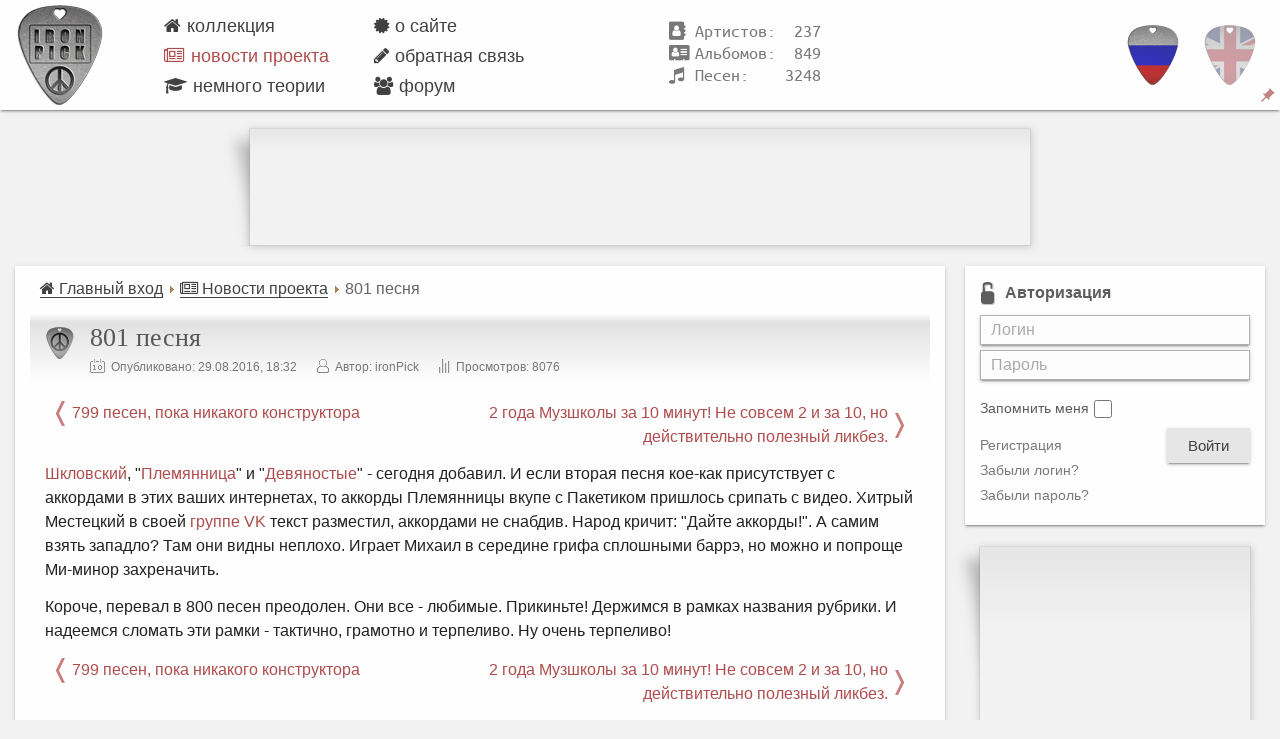

--- FILE ---
content_type: text/html; charset=utf-8
request_url: https://ironpick.com/ru/novosti/1040-801-pesnya
body_size: 7350
content:
<!DOCTYPE html>
<html lang="ru">
<head>
    <base href="https://ironpick.com/ru/novosti/1040-801-pesnya" />
	<meta http-equiv="content-type" content="text/html; charset=utf-8" />
	<meta name="author" content="ironPick" />
	<meta name="description" content="Шкловский, &quot;Племянница&quot; и &quot;Девяностые&quot; - сегодня добавил. И если вторая песня кое-как прис" />
	<title>801 песня</title>
	<link href="/templates/ogrime_v1_03/favicon.ico" rel="shortcut icon" type="image/vnd.microsoft.icon" />
	<link rel="stylesheet" type="text/css" href="/media/plg_jchoptimize/assets3/nz/1/0/9515f242e679a3f97624d7b10327d0c7.css"/>
	
	
	
	
	<script type="application/json" class="joomla-script-options new">{"csrf.token":"04b968017ebcb01492973df72c4d1f40","system.paths":{"root":"","base":""},"system.keepalive":{"interval":3540000,"uri":"\/ru\/component\/ajax\/?format=json"}}</script>
	<script src="/media/system/js/core.js?724c22f1949c4d904d780a412be1e5b2" type="text/javascript"></script>
	<script src="/js/jquery-1.8.3.min.js" type="text/javascript"></script>
	<script src="/components/com_jcomments/js/jcomments-v2.3.js?v=12" type="text/javascript"></script>
	<script src="/components/com_jcomments/libraries/joomlatune/ajax.js?v=4" type="text/javascript"></script>
	<script src="https://ironpick.com/plugins/content/highlight_code/highlight/highlight.js" type="text/javascript"></script>
	<script src="/plugins/content/xtypo/assets/script.js" type="text/javascript"></script>
	
	
	
	<script src="/media/jui/js/bootstrap.min.js?724c22f1949c4d904d780a412be1e5b2" type="text/javascript"></script>
	<script src="/templates/ogrime_v1_03/template.min.js?v=i20210126" type="text/javascript"></script>
	<script src="/templates/ogrime_v1_03/blockadblock.min.js?v=i20210126" type="text/javascript"></script>
	<!--[if lt IE 9]><script src="/media/system/js/polyfill.event.js?724c22f1949c4d904d780a412be1e5b2" type="text/javascript"></script><![endif]-->
	<script src="/media/system/js/keepalive.js?724c22f1949c4d904d780a412be1e5b2" type="text/javascript"></script>
	<script src="/plugins/system/antispambycleantalk/js/ct-functions.js?1769317859" type="text/javascript"></script>
	<script type="text/javascript">
var _highlight = new Array();jQuery(function($){ initTooltips(); $("body").on("subform-row-add", initTooltips); function initTooltips (event, container) { container = container || document;$(container).find(".hasTooltip").tooltip({"html": true,"container": "body"});} });var ct_joom25=false;ctSetCookie("ct_checkjs", "1969580381", "0");
	</script>
	<!-- Perfect Link with Article Images on Facebook -->
	<meta property="og:title" content="801 песня"/>
	<meta property="og:type" content="article"/>
	<meta property="og:url" content="https://ironpick.com/ru/novosti/1040-801-pesnya"/>
	<meta property="og:site_name" content="ironpick.com"/>

    
    
    
    
	
	<!--[if lt IE 9]><script src="/media/jui/js/html5-uncompressed.js"></script><![endif]-->
	
  
	
    
    

	<meta name="viewport" content="width=device-width, minimum-scale=1.0, maximum-scale=1.0, user-scalable=0" />
	<meta name='yandex-verification' content='5bde2a7ec99c5c30' />
<script type="text/javascript">  (function(i,s,o,g,r,a,m){i['GoogleAnalyticsObject']=r;i[r]=i[r]||function(){
  (i[r].q=i[r].q||[]).push(arguments)},i[r].l=1*new Date();a=s.createElement(o),
  m=s.getElementsByTagName(o)[0];a.async=1;a.src=g;m.parentNode.insertBefore(a,m)
  })(window,document,'script','//www.google-analytics.com/analytics.js','ga');

  ga('create', 'UA-117782658-1', 'ironpick.com');
  ga('send', 'pageview');

</script></head>
<body class="lang_ru-RU oneNarrowSidebar frontend">
<div id=htmlconsole><br /></div> 
<div id=menu2closer style="display: none;" onclick="close2ndMenu()" ></div>
<div id=modalSearchCloser onclick="closeModalSearch()" ></div>
<div id="og-main">
	<div id=mainContAndShadowWrapper>
        			  
				        <div class="headerWrapper">
        	<div id=logoAndMainMenu>
        	<div id="logo-wpapper">
						<a id=headerLogo href="/">
							<img src="/templates/ogrime_v1_03/images/headerLogo.png" alt="Home page" />
						</a>
					</div>	        
					<nav id=header2ndMenu class="headerMenues">
						<div id=mobileMenuBtn onclick='op_cls2ndMenu()'>
							меню &nbsp;<img class="arrow-dn" alt="arrow down" src='/templates/ogrime_v1_03/images/menu2mobileArrow.gif' /><img class="arrow up display-none" alt="arrow-up" src='/templates/ogrime_v1_03/images/menu2mobileArrow-up.gif' />
						</div>
						<ul class="og-hmenu visibility-hidden"><li class="item-69"><a class="fa-home" href="/ru/">Коллекция</a></li><li class="item-501"><a class="fa-certificate" href="/ru/o-sajte">О сайте</a></li><li class="item-64 current active"><a class="fa-newspaper-o active" href="/ru/novosti">Новости проекта</a></li><li class="item-235"><a class="fa-pencil" href="/ru/obratnaya-svyaz">Обратная связь</a></li><li class="item-1116"><a class="fa-graduation-cap" href="/ru/teoriya">Немного теории</a></li><li class="item-901"><a class="fa-users" href="/ru/forum">Форум</a></li></ul>					</nav>
					<div id="stat-area">
						<div id=brcrBtn class="fa-map-marker" onclick='op_clsBrcr()'>
							 &nbsp;<img class="arrow-dn" alt="arrow down" src='/templates/ogrime_v1_03/images/menu2mobileArrow.gif' /><img class="arrow-up display-none" alt="arrow up" src='/templates/ogrime_v1_03/images/menu2mobileArrow-up.gif' />
						</div>					  <ul class="full">
					    <li class="stat-artists fa fa-address-book">Артистов: &nbsp;237</li>
					    <li class="stat-albums fa fa-address-card">Альбомов: &nbsp;849</li>
					    <li class="stat-songs fa fa-music">Песен: &nbsp; &nbsp;3248</li>
					  </ul>
					  <ul class="short">
					    <li class="stat-artists fa fa-address-book">Арт:&nbsp;&nbsp;237</li>
					    <li class="stat-albums fa fa-address-card">Алб:&nbsp;&nbsp;849</li>
					    <li class="stat-songs fa fa-music">Псн:&nbsp;3248</li>
					  </ul>
					</div>
					<div id="pin-fix"></div>
					<div id=searchAndLangs>
														<div class="mod-languages">

	<ul class="lang-inline" dir="ltr">
									<li class="lang-active">
			<a href="https://ironpick.com/ru/novosti/1040-801-pesnya">
												<img src="/media/mod_languages/images/ru.gif" alt="Русский" title="Русский" />										</a>
			</li>
								<li>
			<a href="/en/">
												<img src="/media/mod_languages/images/en.gif" alt="English" title="English" />										</a>
			</li>
				</ul>

</div>

					</div>					
					</div>
				</div>
				
<div class="banner-leaderboard-wrap" style="text-align:center; margin:18px 0;"><div class="banner-leaderboard">
  <div id="banner-leaderboard-block" style="position:relative; height:70px; margin: 0 14px; border: 1px solid black; padding: 10px; line-height: 24px;" class="display-none"><span class="exclamation fa fa-exclamation-triangle"></span>Меня тоже задолбала реклама. Я, как и вы, пользуюсь AdBlock-ом. <br />При этом я даю заработать владельцам сайтов, где реклама ненавязчива, а контент полезен.<br /> Если вам нравится Железный Медиатор, <a href=//yandex.ru/support/common/troubleshooting/yandex-in-adblock.html target=_blank>помогите ему развиваться</a>, и он перестанет ржаветь.<div class="close"><span class="fa fa-remove"></span>
					</div></div><style>
     .l_board_responsive {width: 320px; height: 100px; }
     @media(min-width: 500px) { .l_board_responsive { width: 468px; height: 60px; } }
     @media(min-width: 800px) { .l_board_responsive { width: 728px; height: 90px; } }
</style>
<!-- Leaderboard_Responsive_IPick -->
<ins class="adsbygoogle l_board_responsive"
     style="display:inline-block"
     data-ad-client="ca-pub-5424445009840515"
		 data-ad-slot="1183839642"></ins>
<script>
     (adsbygoogle = window.adsbygoogle || []).push({});
</script></div></div>		<div id=mainContAndShadow>
			<div id=mainContAndTopShadow>
				<div id=mainContainer>
					<div id=bodyAndSidebars>				
						<div class="content-bar">
							<div id=content-bar-content>
								<div id="breadcrumbs-wrapper"><article class="og-post"><div class="og-postcontent clearfix"><div aria-label="breadcrumbs" role="navigation" class="breadcrumbs">
	<div itemscope itemtype="https://schema.org/BreadcrumbList">
					<span class="active">
				<span class="divider icon-location"></span>
			</span>
		
						<span itemprop="itemListElement" itemscope itemtype="https://schema.org/ListItem">
											<a itemprop="item" href="/ru/" class="pathway fa-home brcrmb-fa"><span itemprop="name">Главный вход</span></a>
					
		      						<span class="divider">
							<img src="/media/system/images/arrow.png" alt="" />						</span>
										<meta itemprop="position" content="1">
				</span>
							<span itemprop="itemListElement" itemscope itemtype="https://schema.org/ListItem">
											<a itemprop="item" href="/ru/novosti" class="pathway fa-newspaper-o brcrmb-fa"><span itemprop="name">Новости проекта</span></a>
					
		      						<span class="divider">
							<img src="/media/system/images/arrow.png" alt="" />						</span>
										<meta itemprop="position" content="2">
				</span>
											<span class="active">
					<span>801 песня</span>
				</span>
								</div>
</div>
</div></article></div><div id="system-message-container">
	</div>
<div class="item-page"><article class="og-post"><div class=og-postmetadataheadertop></div><div class="og-postmetadataheader"><h1 class="og-postheader"><a href="/ru/novosti/1040-801-pesnya">801 песня</a><div class="og-postheadericons og-metadata-icons"><span class=og-postdateicon>Опубликовано: 29.08.2016, 18:32</span> &nbsp; &nbsp; &nbsp; <span class=og-postauthoricon>Автор: ironPick</span> &nbsp; &nbsp; &nbsp; <span class=post-hits-icon>Просмотров: 8076</span></div></h1></div><div class="og-postcontent clearfix"><div class="og-article"><div style="margin-top:15px;"><ul class="pagenav"><li class="pagenav-prev" style="text-align:left;"><a href="/ru/novosti/1039-799-pesen-poka-nikakogo-konstruktora" rel="next">799 песен, пока никакого конструктора</a></li><li class="pagenav-next" style="text-align:right;"><a href="/ru/novosti/1089-2-goda-muzshkoly-za-10-minut-ne-sovsem-2-i-za-10-no-dejstvitelno-poleznyj-likbez" rel="prev">2 года Музшколы за 10 минут! Не совсем 2 и за 10, но действительно полезный ликбез.</a></li>
				</ul><div class="cleared reset-box"></div></div><p class="content-paragraph"><a href="/ru/Zru/84-shklovskij/songs" target="_blank">Шкловский</a>, "<a href="/ru/Zru/84-shklovskij/255-rychag/802-plemyannitsa" target="_blank">Племянница</a>" и "<a href="/ru/Zru/84-shklovskij/255-rychag/803-devyanostye" target="_blank">Девяностые</a>" - сегодня добавил. И если вторая песня кое-как присутствует с аккордами в этих ваших интернетах, то аккорды Племянницы вкупе с Пакетиком пришлось срипать с видео. Хитрый Местецкий в своей <a href="https://vk.com/topic-43695482_30544237" target="_blank">группе VK</a> текст разместил, аккордами не снабдив. Народ кричит: "Дайте аккорды!". А самим взять западло? Там они видны неплохо. Играет Михаил в середине грифа сплошными баррэ, но можно и попроще Ми-минор захреначить.</p>
<p class="content-paragraph">Короче, перевал в 800 песен преодолен. Они все - любимые. Прикиньте! Держимся в рамках названия рубрики. И надеемся сломать эти рамки - тактично, грамотно и терпеливо. Ну очень терпеливо!</p> <div style="margin-top:15px;"><ul class="pagenav"><li class="pagenav-prev" style="text-align:left;"><a href="/ru/novosti/1039-799-pesen-poka-nikakogo-konstruktora" rel="next">799 песен, пока никакого конструктора</a></li><li class="pagenav-next" style="text-align:right;"><a href="/ru/novosti/1089-2-goda-muzshkoly-za-10-minut-ne-sovsem-2-i-za-10-no-dejstvitelno-poleznyj-likbez" rel="prev">2 года Музшколы за 10 минут! Не совсем 2 и за 10, но действительно полезный ликбез.</a></li>
				</ul><div class="cleared reset-box"></div></div></div><style type="text/css">
#share42 {padding: 0 10px 0;}
@media all and (max-width: 492px) { #share42 {padding: 0;} }
#share42 a {opacity: 0.75}
#share42:hover a {opacity: 0.75}
#share42 a:hover {opacity: 1}
</style>
<div class="share42init" style="margin-top:20px;"></div>
<script type="text/javascript" src="/js/share42/after_ru/share42.js"></script><script type="text/javascript">
<!--
var jcomments=new JComments(1040, 'com_content','/ru/component/jcomments/');
jcomments.setList('comments-list');
//-->
</script>
<div id="jc">
<div id="comments"></div>
<a id="addcomments" href="#addcomments"></a>
<p class="message">Оставлять комментарии могут только зарегистрированные пользователи.</p>
<div id="comments-footer" align="center"></div>
<script type="text/javascript">
<!--
jcomments.setAntiCache(0,1,0);
//-->
</script> 
</div></div></article></div>							</div>
						</div>
						<div id="sidebars-container">
						
												<div class=sticky-spacer>
						<div class=sidebar>
                            <div class="pos-rel-wrapper">
                                <div class="sidebar-placeholder"></div>
                                <div class="sidebar-content">
                                                                        <div class=sidebar-blocks-separator></div><div class='sidebar-block  menu_login'><div class='sidebar-block-header'><div class=sidebar-block-header-icon-container><div class=sidebar-block-header-icon></div></div><div class='caption'>Авторизация</div></div><form action="https://ironpick.com/ru/novosti" method="post" id="login-form" class="form-inline">
		<div class="userdata">
		<div id="form-login-username" class="control-group">
			<div class="controls">
									<div class="input-prepend">
						<span class="add-on">
							<span class="icon-user hasTooltip" title="Логин"></span>
							<label for="modlgn-username" class="element-invisible">Логин</label>
						</span>
						<input id="modlgn-username" type="text" name="username" class="input-small" tabindex="0" size="18" placeholder="Логин" />
					</div>
							</div>
		</div>
		<div id="form-login-password" class="control-group">
			<div class="controls">
									<div class="input-prepend">
						<span class="add-on">
							<span class="icon-lock hasTooltip" title="Пароль">
							</span>
								<label for="modlgn-passwd" class="element-invisible">Пароль							</label>
						</span>
						<input id="modlgn-passwd" type="password" name="password" class="input-small" tabindex="0" size="18" placeholder="Пароль" />
					</div>
							</div>
		</div>
						<div id="form-login-remember" class="control-group checkbox">
			<label for="modlgn-remember" class="control-label">Запомнить меня</label> <input id="modlgn-remember" type="checkbox" name="remember" class="inputbox" value="yes"/>
		</div>
				<div id="form-login-submit" class="control-group">
			<div class="controls">
				<button type="submit" tabindex="0" name="Submit" class="btn btn-primary login-button">Войти</button>
			</div>
		</div>
					<ul class="unstyled">
							<li>
					<a href="/ru/component/users/?view=registration&amp;Itemid=69">
					Регистрация <span class="icon-arrow-right"></span></a>
				</li>
							<li>
					<a href="/ru/component/users/?view=remind&amp;Itemid=69">
					Забыли логин?</a>
				</li>
				<li>
					<a href="/ru/component/users/?view=reset&amp;Itemid=69">
					Забыли пароль?</a>
				</li>
			</ul>
		<input type="hidden" name="option" value="com_users" />
		<input type="hidden" name="task" value="user.login" />
		<input type="hidden" name="return" value="aHR0cHM6Ly9pcm9ucGljay5jb20vcnUvbm92b3N0aS8xMDQwLTgwMS1wZXNueWE=" />
		<input type="hidden" name="04b968017ebcb01492973df72c4d1f40" value="1" />	</div>
	</form></div><div class=sidebar-blocks-separator></div><div class='sidebar-block  adsense-cust1'><div class="custom adsense-cust1"  >
	<div class="adsense-cust1-wrapper">
<!-- Custom 240x400 iPick -->
<ins class="adsbygoogle"
     style="display:inline-block;width:240px;height:400px"
     data-ad-client="ca-pub-5424445009840515"
     data-ad-slot="8368195095"></ins>
<script>
(adsbygoogle = window.adsbygoogle || []).push({});
</script>
</div></div></div><div class=sidebar-blocks-separator></div><div class='sidebar-block  sidebar-block-polls'><div class='sidebar-block-header'><div class=sidebar-block-header-icon-container><div class=sidebar-block-header-icon></div></div><div class='caption'>Поддержать проект</div></div><div style="margin:0 5px">
<a class="headerLogo" href="https://ironpick.com/ru/donaty">
	<img src="https://ironpick.com/images/donation-box-dog.jpg" alt="Donate">
</a>
</div></div><div class=sidebar-blocks-separator></div><div class='sidebar-block  adsense-tall'><div class="custom adsense-tall"  >
	<div class="adsense-tall-wrapper">
<!-- Wide skyscraper iPick -->
<ins class="adsbygoogle"
     style="display:inline-block;width:160px;height:600px"
     data-ad-client="ca-pub-5424445009840515"
     data-ad-slot="2575854504"></ins>
<script>
(adsbygoogle = window.adsbygoogle || []).push({});
</script>
</div></div></div>                                                                    </div>
                                <div class="sidebar-bottom-anchor"></div>
                            </div>
						</div>
						</div>
						
											
						</div>
					</div>
		
										
					<div id=bottom-nostyle>
					  					</div>
					<footer class="og-footer">
						<!-- copyright text -->
						<div id=footerText>
							<strong>							&copy; 2026 IronPick.com</strong><br />
							Первая песня открыла коллекцию 7 сентября 2013 года на сайте ogri.me в разделе "Тексты и аккорды любимых песен".<br />17 апреля 2018 года автор перенес проект на отдельную площадку. В этот день родился Iron Pick.						</div>					
						<div id=counters-n-logo>
							<!-- ogri logo -->
							<img id="ogriTechLogo" src="/templates/ogrime_v1_03/images/ogri_tech_logo_smaller.png" alt="Ogritech logo" />
							
							<!-- counter LiveInternet-->
							<div class=visitorsCounter>
															<script type="text/javascript">
								document.write("<a href='//www.liveinternet.ru/click' "+
								"target=_blank><img src='//counter.yadro.ru/hit?t21.1;r"+
								escape(document.referrer)+((typeof(screen)=="undefined")?"":
								";s"+screen.width+"*"+screen.height+"*"+(screen.colorDepth?
								screen.colorDepth:screen.pixelDepth))+";u"+escape(document.URL)+
								";h"+escape(document.title.substring(0,150))+";"+Math.random()+
								"' alt='' title='LiveInternet: number of pageviews for 24 hours,"+
								" of visitors for 24 hours and for today is shown' "+
								"border='0' width='88' height='31'><\/a>")
								</script>
														</div>
							
							
							<!-- Yandex.Metrika -->
							<div class=visitorsCounter>
							<!-- Yandex.Metrika informer -->
<a href="https://metrika.yandex.ru/stat/?id=48511730&amp;from=informer"
target="_blank" rel="nofollow"><img src="https://informer.yandex.ru/informer/48511730/3_0_FFFFFFFF_EFEFEFFF_0_pageviews"
style="width:88px; height:31px; border:0;" alt="Яндекс.Метрика" title="Яндекс.Метрика: данные за сегодня (просмотры, визиты и уникальные посетители)" class="ym-advanced-informer" data-cid="48511730" data-lang="ru" /></a>
<!-- /Yandex.Metrika informer -->
<!-- Yandex.Metrika counter -->
<script type="text/javascript" >
    (function (d, w, c) {
        (w[c] = w[c] || []).push(function() {
            try {
                w.yaCounter48511730 = new Ya.Metrika({
                    id:48511730,
                    clickmap:true,
                    trackLinks:true,
                    accurateTrackBounce:true,
                    webvisor:true
                });
            } catch(e) { }
        });

        var n = d.getElementsByTagName("script")[0],
            s = d.createElement("script"),
            f = function () { n.parentNode.insertBefore(s, n); };
        s.type = "text/javascript";
        s.async = true;
        s.src = "https://mc.yandex.ru/metrika/watch.js";

        if (w.opera == "[object Opera]") {
            d.addEventListener("DOMContentLoaded", f, false);
        } else { f(); }
    })(document, window, "yandex_metrika_callbacks");
</script>
<noscript><div><img src="https://mc.yandex.ru/watch/48511730" style="position:absolute; left:-9999px;" alt="ym watch" /></div></noscript>
<!-- /Yandex.Metrika counter -->
														</div>
							
<!-- Rambler Top100 -->
							<div class=visitorsCounter>
							<!-- Top100 (Kraken) Widget -->
<span id="top100_widget"></span>
<!-- END Top100 (Kraken) Widget -->

<!-- Top100 (Kraken) Counter -->
<script>
    (function (w, d, c) {
    (w[c] = w[c] || []).push(function() {
        var options = {
            project: 6643830,
            element: 'top100_widget',
        };
        try {
            w.top100Counter = new top100(options);
        } catch(e) { }
    });
    var n = d.getElementsByTagName("script")[0],
    s = d.createElement("script"),
    f = function () { n.parentNode.insertBefore(s, n); };
    s.type = "text/javascript";
    s.async = true;
    s.src =
    (d.location.protocol == "https:" ? "https:" : "http:") +
    "//st.top100.ru/top100/top100.js";

    if (w.opera == "[object Opera]") {
    d.addEventListener("DOMContentLoaded", f, false);
} else { f(); }
})(window, document, "_top100q");
</script>
<noscript>
  <img src="//counter.rambler.ru/top100.cnt?pid=6643830" alt="���-100" />
</noscript>
<!-- END Top100 (Kraken) Counter -->							
														</div>																		
						</div>
					</footer>
				</div>
			</div>
		</div>
	</div>
</div>
</body>
</html>


--- FILE ---
content_type: text/html; charset=utf-8
request_url: https://www.google.com/recaptcha/api2/aframe
body_size: 259
content:
<!DOCTYPE HTML><html><head><meta http-equiv="content-type" content="text/html; charset=UTF-8"></head><body><script nonce="hvNNYLV7DqSq3Lnoz-PTrQ">/** Anti-fraud and anti-abuse applications only. See google.com/recaptcha */ try{var clients={'sodar':'https://pagead2.googlesyndication.com/pagead/sodar?'};window.addEventListener("message",function(a){try{if(a.source===window.parent){var b=JSON.parse(a.data);var c=clients[b['id']];if(c){var d=document.createElement('img');d.src=c+b['params']+'&rc='+(localStorage.getItem("rc::a")?sessionStorage.getItem("rc::b"):"");window.document.body.appendChild(d);sessionStorage.setItem("rc::e",parseInt(sessionStorage.getItem("rc::e")||0)+1);localStorage.setItem("rc::h",'1769317863103');}}}catch(b){}});window.parent.postMessage("_grecaptcha_ready", "*");}catch(b){}</script></body></html>

--- FILE ---
content_type: text/css;charset=UTF-8
request_url: https://ironpick.com/media/plg_jchoptimize/assets3/nz/1/0/9515f242e679a3f97624d7b10327d0c7.css
body_size: 29309
content:
@charset "utf-8";.jcomments-links{margin-top:10px;clear:both;text-align:left}.comments-link,.readmore-link{padding:0 5px 5px 14px;background-image:url(/components/com_jcomments/tpl/default/images/jc_blog.gif);background-repeat:no-repeat}.comments-link{background-position:0 -27px}.readmore-link{background-position:0 2px}#jc{clear:both}#jc a:link,#jc a:visited,#jc a:hover{outline:none}#jc .clear{clear:both;height:1px;overflow:hidden}#jc .busy{display:none;margin:3px auto;padding:0;width:16px;height:16px;background:url(/components/com_jcomments/tpl/default/images/jc_busy.gif) no-repeat}#jc h3{color:#575757;background-color:inherit;font-size:20px;font-weight:bold;text-align:left;border-bottom:1px solid #D2DADB;padding:0 0 5px 0;margin:20px 0 10px}#jc p.message{color:#777;background-color:inherit;background-image:none;text-align:center;text-decoration:none;text-transform:none;text-indent:0;padding:5px 0 0 0;border-top:1px solid #D2DADB}#comments{margin:0;padding:0;width:100%;text-align:left;text-decoration:none;text-transform:none;text-indent:0}#comments a{color:#849B9F;background-color:inherit;font-weight:normal;text-decoration:none}#comments a:active,#comments a:focus,#comments a:hover{color:#c00 !important;background-color:transparent !important}#comments a[rel*=external],#comments a[rel*=external]:active,#comments a[rel*=external]:hover,#comments a[rel*=external]:focus{background:url(/components/com_jcomments/tpl/default/images/jc_link.gif) no-repeat center right;padding:0 10px 0 0;margin:0 2px;display:inline-block}#comments .rss,#comments .refresh,#comments .subscribe{padding:0 0 0 14px;margin:0 2px;border:none;display:inline-block}#comments .rss{background:url(/components/com_jcomments/tpl/default/images/jc_rss.gif) no-repeat center left !important}#comments .refresh{background:url(/components/com_jcomments/tpl/default/images/jc_refresh.gif) no-repeat center left !important}#comments .subscribe{background:url(/components/com_jcomments/tpl/default/images/jc_subscribe.gif) no-repeat center left !important}#comments h3 .rss,#comments h3 .refresh{padding:0 0 0 10px;margin:0 0 0 5px;display:inline-block}#comments-list-footer{margin:0 0 10px 20px !important}#comments-form-link .showform{margin:5px 0 0 22px;padding:0 0 5px 14px;background:url(/components/com_jcomments/tpl/default/images/jc_blog.gif) no-repeat 0 -28px;border:none;font-weight:bold;display:block}#comments .comment-box{margin:0;padding:0;color:#999}#comments .comment-avatar{float:left;margin:0;padding:0}#comments .avatar-indent{padding-left:40px}#comments .comment-anchor{color:#777;text-decoration:none;border:none}#comments .comment-author,#comments .author-homepage,#comments .author-email{color:#3c452d;font:bold 1em Verdana,Arial,Sans-Serif;margin:0;padding:0}#comments .author-homepage,#comments .author-email{text-decoration:none;border-bottom:1px dotted #3c452d}#comments .comment-title{color:#b01625;font:bold 1em Verdana,Arial,Sans-Serif;margin:0;padding:0}#comments .comment-avatar img{width:32px;border:none !important}#comments .comment-date{font-size:10px;color:#999;margin:0;padding:0 0 0 12px;background:url(/components/com_jcomments/tpl/default/images/jc_date.gif) no-repeat center left}#comments .comment-body{color:#777;margin:5px 0 !important;padding:0 0 2px;line-height:130%}#comments .quote,#comments blockquote,#comments .code,#comments code,#comments pre{margin:5px 0 5px 10px;display:block;clear:both;background-image:none}#comments blockquote,#comments .hidden,#comments code,#comments pre{color:#849B9F;text-align:left;padding:8px;margin-bottom:8px}#comments blockquote,#comments .hidden{border:1px dashed #849B9F}#comments code,#comments pre{border:1px solid #dedede;overflow:hidden;white-space:normal}#comments .code{background:none;border:none;padding:0}#comments .quote{color:#777}#comments .hidden{clear:both;display:block;margin:5px 0}#comments .comments-buttons{height:15px;float:right}#comments .email,#comments .emailactive{font:normal 1em Verdana,Arial,Sans-Serif;text-decoration:none;white-space:normal;margin:0;padding:0;line-height:10px;cursor:pointer;border-bottom:1px dotted #999}#comments .email{color:#444;background-color:inherit}#comments .emailactive{color:#c00;background-color:inherit}#comments .email img,#comments .emailactive img{padding:0}#comments p{font:normal 1em Verdana,Arial,Sans-Serif;margin:5px 5px 5px 0;padding:0;text-decoration:none;text-transform:none;text-indent:0}#comments .comment-body img{padding:0;border:0 none}#comments .comment-body .img{padding:4px 0 !important;max-width:500px}#comments .toolbar{clear:both;color:#ccc;border-top:1px solid #ccc;margin:8px 0 0 0;padding:5px 0 0 0}#comments .toolbar a,#comments .toolbar a:hover{float:left;margin:0 2px 0 0;width:16px;height:16px;cursor:pointer;background-color:transparent !important;background-image:url(/components/com_jcomments/tpl/default/images/jc_toolbar.gif) !important;background-repeat:no-repeat !important;padding:0 !important;display:block;overflow:hidden}#comments .toolbar-button-edit{background-position:0 0 !important}#comments .toolbar-button-delete{background-position:0 -16px !important}#comments .toolbar-button-unpublish{background-position:0 -32px !important}#comments .toolbar-button-publish{background-position:0 -48px !important}#comments .toolbar-button-ip{background-position:0 -64px !important}#comments .toolbar-button-ban{background-position:0 -80px !important}#comments .comments-list{margin-left:20px;height:1%}#comments .even,#comments .odd{background-image:none;background-color:transparent;color:#3c452d;border:none;margin-left:0;margin-bottom:10px;padding:0}#comments-list .comments-inline-edit{padding:5px;margin:5px 0;color:inherit;background-color:#fff;border:1px solid #ccc}div.comments-policy{color:#777;text-align:left;text-decoration:none;text-transform:none;text-indent:0;background-color:inherit;border:1px dotted #ccc;padding:5px;margin:5px 0 5px 20px;margin-left:20px !important}div.comments-policy ol,div.comments-policy ul{margin:0;padding:5px 0 0 20px}div.comments-policy ol li,div.comments-policy ul li{font:normal 1em Verdana,Arial,Sans-Serif;margin:0;padding:0;border:none;line-height:1em}#comments-form,#comments-form p,#comments-report-form,#comments-report-form p,#comments-form span,#comments-form .counter{text-align:left;text-decoration:none;text-transform:none;text-indent:0}#comments-form p,#comments-report-form p,#comments-form span,#comments-form .counter{color:#777;font:normal 1em Verdana,Arial,Sans-Serif}#comments-form p,#comments-form #comments-form-buttons,#comments-form #comments-form-error,#comments-form #comments-form-captcha-holder{font:normal 1em Verdana,Arial,Sans-Serif;margin-left:20px !important;margin-top:10px;margin-bottom:8px;overflow:hidden;padding:0}#comments-form #comments-form-buttons{padding:3px !important}#comments-inline-edit{border:1px solid #ccc;margin:5px 0 0 0;background:#fff}#comments-inline-edit #comments-form p,#comments-inline-edit #comments-form #comments-form-buttons,#comments-inline-edit #comments-form-error{font:normal 1em Verdana,Arial,Sans-Serif;margin-left:5px !important;margin-left:5px;margin-top:5px;margin-bottom:2px;padding:0}#comments-form img.smile{margin:0 3px 3px 0;padding:0;border:none;cursor:pointer;float:none}#comments-form img.captcha{padding:0;margin:0 0 3px 0;border:1px solid #ccc}#comments-form span.captcha{padding:0 0 0 12px;color:#777;background:url(/components/com_jcomments/tpl/default/images/jc_refreshg.gif) no-repeat 0 2px;cursor:pointer;display:inline-block}#comments-form label,#comments-report-form label{color:#777;background-color:inherit;line-height:1.5em;padding:0;margin:0;vertical-align:middle;display:inline}#comments-form input,#comments-report-form input,#comments-form textarea{color:#444;background-color:#fff;padding:0 !important;margin:0;border:1px solid #ccc}#comments-form input{width:170px;margin-bottom:2px;height:1.5em}#comments-form input.selected,#comments-form textarea.selected{color:#777;background-color:#ffffe0 !important;border:1px solid #849B9F}#comments-form input.error,#comments-form textarea.error{border:1px solid #f00;text-decoration:none;text-transform:none;background-color:#ffffe0}#comments-form input.checkbox{width:16px;line-height:1.5em;padding:0;margin:0;vertical-align:middle;border:none}#comments-form input.captcha{width:116px;margin:3px 0 5px 0}#comments-form textarea{max-width:500px !important;width:500px;margin:0;resize:none}#comments-form-message{padding:5px 5px 5px 25px;margin-right:5px;display:block}.comments-form-message-error{background:#FFD86F url(/components/com_jcomments/tpl/default/images/jc_error.gif) no-repeat 4px 50%}.comments-form-message-info{background:#DFEEFF url(/components/com_jcomments/tpl/default/images/jc_info.gif) no-repeat 4px 50%}#comments-form .counterpanel{height:13px;display:block;overflow:hidden;color:#ccc;padding:0;margin:0;border:1px solid #ddd;border-top-width:0;max-width:400px !important;width:350px;background-color:#eee}#comments-form .grippie{height:13px;display:block;overflow:hidden;color:#ccc;padding:0;margin:0;border:1px solid #ddd;border-top-width:0;max-width:498px !important;width:498px;cursor:s-resize;background:#eee url(/components/com_jcomments/tpl/default/images/jc_resize.gif) no-repeat right 2px}#comments-form .grippie .counter{font-size:10px;padding:0;margin:0}#comments-form .grippie span{display:block;float:left}#comments-form .grippie span span{display:inline;float:none}#comments-form .btn,#comments-report-form .btn{margin-right:5px !important}#comments-form .btn a,#comments-report-form .btn a{text-decoration:none !important;color:#000 !important}#comments-form .btn a:hover,#comments-form .btn a:focus,#comments-report-form .btn a:hover,#comments-report-form .btn a:focus{text-decoration:none !important;color:#000 !important}#comments-form-smilespanel{display:none;cursor:pointer;padding:2px;max-width:200px;background-color:#fff;border:1px solid #ccc;overflow:auto;left:0;top:0;position:absolute;z-index:999999 !important}#comments-footer{display:block;border-top:1px solid #ccc}body #jc #nav-bottom,body #jc #nav-top{line-height:19px !important;line-height:17px;height:auto !important;text-align:center;margin:0 auto}#jc #nav-bottom span.page,#jc #nav-top span.page{color:#777;background-color:#eee;border:1px solid #d6dadd}#jc #nav-bottom span.hoverpage,#jc #nav-top span.hoverpage{color:#777;background-color:#e8e9ea;border:1px solid #d6dadd}#jc #nav-bottom span,#jc #nav-top span{color:#777;background-color:inherit;font-size:10px;font-family:Arial,sans-serif;margin:0 2px;height:15px;padding:2px 8px;cursor:pointer;vertical-align:top;display:inline-block}#jc #nav-bottom span.activepage,#jc #nav-top span.activepage{font-weight:bold;color:inherit;background-color:white}#jc div#nav-bottom,#jc div#nav-top{position:relative;z-index:2;width:100%}#jc div#nav-bottom{margin:10px 0 0 0;padding:0;background:url(/components/com_jcomments/tpl/default/images/jc_dot.gif) repeat-x top left}#jc #nav-bottom span.activepage{border-bottom:1px solid #d6dadd;border-left:1px solid #d6dadd;border-right:1px solid #d6dadd;border-top:1px solid white}#jc div#nav-top{margin:10px 0;background:url(/components/com_jcomments/tpl/default/images/jc_dot.gif) repeat-x bottom}#jc #nav-top span.activepage{border-top:1px solid #d6dadd;border-left:1px solid #d6dadd;border-right:1px solid #d6dadd;border-bottom:1px solid white}#nav-bottom span.page{display:inline-block}#jc span.comments-vote{width:6em;height:15px;float:right}#jc span.comments-vote a{width:15px;height:14px;float:left;margin:0 3px 0 0;display:block;background-repeat:no-repeat;background-image:url(/components/com_jcomments/tpl/default/images/jc_vote.gif);border:none !important;text-decoration:none}#jc span.comments-vote .busy{margin:0;float:right;width:16px}#jc .vote-good{background-position:0 0}#jc .vote-poor,#jc a.vote-poor:hover{background-position:-15px 0}#jc span.vote-good,#jc span.vote-poor,#jc span.vote-none{margin:0;float:right;font:bold 1em Verdana,Arial,Sans-Serif;line-height:14px}#jc span.vote-good{color:#390}#jc span.vote-poor{color:#C00}#jc span.vote-none{color:#A9A9A9}#jc span.bbcode{width:auto;height:23px;display:block;margin-bottom:5px}#jc .bbcode a,#jc .bbcode a:focus,#jc .bbcode a:active,#jc .bbcode a:hover{width:23px;height:23px;float:left;margin:0 2px 0 0;display:block;background-color:transparent !important;background-repeat:no-repeat;background-image:url(/components/com_jcomments/tpl/default/images/jc_bbcodes.gif);text-decoration:none;border:none !important}#jc a.bbcode-empty{background-position:0 0}#jc a.bbcode-b{background-position:-30px 0 !important}#jc a.bbcode-i{background-position:-60px 0 !important}#jc a.bbcode-u{background-position:-90px 0 !important}#jc a.bbcode-s{background-position:-120px 0 !important}#jc a.bbcode-url{background-position:-150px 0 !important}#jc a.bbcode-img{background-position:-180px 0 !important}#jc a.bbcode-list{background-position:-210px 0 !important}#jc a.bbcode-hide{background-position:-240px 0 !important}#jc a.bbcode-quote{background-position:-270px 0 !important}#jc a.bbcode-smile{background-position:-300px 0 !important}#jc a.bbcode-youtube{background-position:-330px 0 !important}#jc a.bbcode-google{background-position:-360px 0 !important}#jc a.bbcode-wiki{background-position:-390px 0 !important}#jc a.bbcode-facebook{background-position:-420px 0 !important}#jc a.bbcode-flickr{background-position:-450px 0 !important}#jc a.bbcode-instagram{background-position:-480px 0 !important}#jc a.bbcode-vimeo{background-position:-510px 0 !important}#jc span.bbcode img{width:23px;height:23px;float:left;margin:0 2px 0 0}#jc .custombbcode{width:23px;height:23px;float:left;margin:0 2px 0 0;display:block;text-decoration:none;cursor:pointer}#jc .rbox{margin:0;padding:8px;width:auto;line-height:100%;overflow:hidden;background-color:#fff;border:1px solid #ccc;border-radius:7px;-moz-border-radius:7px;-webkit-border-radius:7px}#jc .rbox div{text-align:left;margin:0}
div.highlight_div{font-family:monospace;overflow:auto;margin:5px 0pt 15px;padding:10px 12px;border-left:5px solid #B5B5B5;border-right:1px solid #CCC;border-top:1px solid #CCC;border-bottom:1px solid #CCC}div.highlight_div pre{margin:0;border:0;background:transparent none no-repeat fixed 0px 0px}div.highlight_div pre ol{margin:0;border:0}div.highlight_div pre ol li{margin:0;padding:0;border:0}div.highlight_botones{text-align:right}a.highlight_mostrar{font-weight:bold;color:red}p.highlight_error{font-weight:bold;text-align:center}
@font-face{font-family:'xtypofont';src:url(/plugins/content/xtypo/themes/lytocolora_ogri/assets/fonts/xtypofont.eot);src:url(/plugins/content/xtypo/themes/lytocolora_ogri/assets/fonts/xtypofont.eot#iefix) format('embedded-opentype'),url(/plugins/content/xtypo/themes/lytocolora_ogri/assets/fonts/xtypofont.svg#xtypofont) format('svg'),url(/plugins/content/xtypo/themes/lytocolora_ogri/assets/fonts/xtypofont.woff) format('woff'),url(/plugins/content/xtypo/themes/lytocolora_ogri/assets/fonts/xtypofont.ttf) format('truetype');font-weight:normal;font-style:normal}[class^="iconxt-"]:before,[class*=" iconxt-"]:before,[class^="xtypo_code"]:before,[class*=" xtypo_code"]:before,[class^="xtypo_quote"]:before,[class*=" xtypo_quote"]:before,[class^="xtypo_quote_left"]:before,[class*=" xtypo_quote_left"]:before,[class^="xtypo_quote_right"]:before,[class*=" xtypo_quote_right"]:before,[class^="xtypo_rounded1"]:before,[class*=" xtypo_rounded1"]:before,[class^="xtypo_rounded_left1"]:before,[class*=" xtypo_rounded_left1"]:before,[class^="xtypo_rounded_right1"]:before,[class*=" xtypo_rounded_right1"]:before,[class^="xtypo_rounded2"]:before,[class*=" xtypo_rounded1"]:before,[class^="xtypo_rounded_left2"]:before,[class*=" xtypo_rounded_left1"]:before,[class^="xtypo_rounded_right2"]:before,[class*=" xtypo_rounded_right1"]:before,[class^="xtypo_rounded3"]:before,[class*=" xtypo_rounded1"]:before,[class^="xtypo_rounded_left3"]:before,[class*=" xtypo_rounded_left1"]:before,[class^="xtypo_rounded_right3"]:before,[class*=" xtypo_rounded_right1"]:before,[class^="xtypo_rounded4"]:before,[class*=" xtypo_rounded1"]:before,[class^="xtypo_rounded_left4"]:before,[class*=" xtypo_rounded_left1"]:before,[class^="xtypo_rounded_right4"]:before,[class*=" xtypo_rounded_right1"]:before,[class^="xtypo_button1"]:before,[class*=" xtypo_button1"]:before,[class^="xtypo_button2"]:before,[class*=" xtypo_button2"]:before,[class^="xtypo_button3"]:before,[class*=" xtypo_button3"]:before,[class^="xtypo_list"]:before,[class*=" xtypo_list"]:before,[class^="xtypo_list_left"]:before,[class*=" xtypo_list_left"]:before,[class^="xtypo_list_right"]:before,[class*=" xtypo_list_right"]:before{font-family:'xtypofont';font-style:normal;speak:none;font-weight:normal;-webkit-font-smoothing:antialiased;text-shadow:0 1px 0 #fff;font-size:16px}.xtypo-alert,.xtypo_info,.xtypo_warning,.xtypo_sticky,.xtypo_feed,.xtypo_download{padding:1em 1em 1em 50px;text-align:justify;vertical-align:middle;text-decoration:none;font-size:16px;margin:15px 0;position:relative;color:#666;border:1px solid #ddd;border-bottom:1px solid #bbb;border-right:1px solid #bbb;border-radius:0px;background:#F7F8EC url(/plugins/content/xtypo/themes/lytocolora_ogri/assets/line.png) repeat-y;box-shadow:inset 0px -10px 50px rgba(0,0,0,0.2);text-shadow:0 1px 0 rgba(0,0,0,0.2)}.xtypo-alert .iconxt-alert:before,.xtypo_info .iconxt-info:before,.xtypo_info .iconxt-info:before,.xtypo_warning .iconxt-warning:before,.xtypo_sticky .iconxt-sticky:before,.xtypo_feed .iconxt-feed:before,.xtypo_download .iconxt-download:before{display:inline-block;left:0;width:36px;height:32px;font-size:16px;line-height:normal;padding:0;border-radius:50px;text-align:center;color:#333;position:absolute;text-shadow:0 0 5px #fff}.xtypo-alert{background:#F7F8EC url(/plugins/content/xtypo/themes/lytocolora_ogri/assets/line.png) repeat-y;text-shadow:none}.xtypo-alert .iconxt-alert:before{content:"\e006"}.xtypo_info{background:#E4EBF5 url(/plugins/content/xtypo/themes/lytocolora_ogri/assets/line.png) repeat-y;color:#04529E;border:1px solid #ddd;border-bottom:1px solid #869DBC;border-right:1px solid #869DBC;text-shadow:0 0 5px #fff}.xtypo_info .iconxt-info:before{content:"\e001"}.xtypo_warning{background:rgba(255,222,191,0.74) url(/plugins/content/xtypo/themes/lytocolora_ogri/assets/line.png) repeat-y;color:#B32A2A;border:1px solid #ddd;border-bottom:1px solid #CC8A8F;border-right:1px solid #CC8A8F}.xtypo_warning .iconxt-warning:before{content:"\e000"}.xtypo_sticky{background:#a6a7ab url(/plugins/content/xtypo/themes/lytocolora_ogri/assets/line.png) repeat-y;color:#ddd;border:1px solid #ddd;border-bottom:1px solid #808184;border-right:1px solid #808184}.xtypo_sticky .iconxt-sticky:before{content:"\e002"}.xtypo_feed{background:#f9b954 url(/plugins/content/xtypo/themes/lytocolora_ogri/assets/line.png) repeat-y;color:#F3FB96;border:1px solid #ddd;border-bottom:1px solid #BA9347;border-right:1px solid #BA9347}.xtypo_feed .iconxt-feed:before{content:"\e003"}.xtypo_download{background:#3af354 url(/plugins/content/xtypo/themes/lytocolora_ogri/assets/line.png) repeat-y;color:#fff;border:1px solid #ddd;border-bottom:1px solid #2AB33E;border-right:1px solid #2AB33E}.xtypo_download .iconxt-download:before{content:"\e005"}.xtypo_quote,.xtypo_quote_left,.xtypo_quote_right{font-size:1.3em;font-weight:300;line-height:1.3em;margin:15px 0 15px 0!important;padding:1em 1em 1em 40px!important;position:relative;border:1px solid #ddd;border-bottom:1px solid #bbb;border-right:1px solid #bbb;border-radius:0px;background:#fff url(/plugins/content/xtypo/themes/lytocolora_ogri/assets/line.png) repeat-y;color:#537B95;box-shadow:inset 0px -10px 50px rgba(0,0,0,0.2)}.xtypo_quote:before,.xtypo_quote_left:before,.xtypo_quote_right:before{content:"\e008";display:block;line-height:32px;text-align:center;width:32px;height:32px;border-radius:50px;color:#333;position:absolute;font-size:16px;margin-left:-38px;text-shadow:0 1px 0 #fff}.xtypo_quote small,.xtypo_quote_left small,.xtypo_quote_right small{font-size:85%!important;display:block!important;line-height:20px!important;color:#78A6C7!important;margin:0.5em 0}.xtypo_quote_right small{text-align:right;padding:0 15px 0 0!important}.xtypo_quote_right:before{border:none;right:0}.xtypo_quote{}.xtypo_quote p{padding:0 0 0 15px}.xtypo_quote_left{float:left;width:50%;margin-right:15px!important}.xtypo_quote_left p{padding:0 15px 0 15px}.xtypo_quote_right{float:right;width:50%;margin-left:15px!important;padding-right:40px!important;background:#fff url(/plugins/content/xtypo/themes/lytocolora_ogri/assets/line-r.png) repeat-y top right}.xtypo_quote_right p{text-align:right;padding:0 15px 0 15px}.xtypo_button1,.xtypo_button2,.xtypo_button3{display:inline-block!important;margin-right:0.5em}.xtypo_button1 a,.xtypo_button2 a,.xtypo_button3 a{cursor:pointer;display:inline-block!important;line-height:160%;margin-bottom:0.5em;padding:4px 15px 4px 50px;text-align:center;vertical-align:middle;text-decoration:none;font-size:14px;border-radius:0px!important;box-shadow:inset 0px -10px 50px rgba(0,0,0,0.2);border:1px solid #999}.xtypo_button1 a{background:#0b9aec url(/plugins/content/xtypo/themes/lytocolora_ogri/assets/line.png) repeat-y!important;color:#fff!important;text-shadow:0px 0 5px #333}.xtypo_button2 a{background:#f0f0f0 url(/plugins/content/xtypo/themes/lytocolora_ogri/assets/line.png) repeat-y!important;color:#666!important;text-shadow:0px 0 5px #fff}.xtypo_button3 a{background:#f00 url(/plugins/content/xtypo/themes/lytocolora_ogri/assets/line.png) repeat-y!important;color:#fff!important;text-shadow:0px 0 5px #333}.xtypo_button1:before,.xtypo_button2:before,.xtypo_button3:before{content:"\e004";display:block;line-height:32px;text-align:center;width:32px;height:32px;border-radius:50px;color:#fff;position:absolute;font-size:16px;margin-left:5px;text-shadow:0px -10px 50px rgba(0,0,0,0.2)}.xtypo_button1 a:hover,.xtypo_button2 a:hover,.xtypo_button3 a:hover{background:#333!important;color:#fff!important;text-shadow:0px 0 5px #111;border:1px solid #333}.xtypo_rounded1,.xtypo_rounded1_left,.xtypo_rounded1_right,.xtypo_rounded2,.xtypo_rounded_left2,.xtypo_rounded2_right,.xtypo_rounded3,.xtypo_rounded3_left,.xtypo_rounded3_right,.xtypo_rounded4,.xtypo_rounded4_left,.xtypo_rounded4_right{display:block;margin:15px 0 15px 0;border:1px solid #ddd;border-bottom:1px solid #bbb;border-right:1px solid #bbb;line-height:1.3em;position:relative;padding:1em 1em 1em 50px;background:#fff url(/plugins/content/xtypo/themes/lytocolora_ogri/assets/line.png) repeat-y;border-radius:0px;box-shadow:inset 0px -10px 50px rgba(0,0,0,0.2);text-shadow:0 1px 0px #666}.xtypo_rounded1,.xtypo_rounded1_left,.xtypo_rounded1_right{background:#F7F8EC url(/plugins/content/xtypo/themes/lytocolora_ogri/assets/line.png) repeat-y;text-shadow:0 1px 0px #fff}.xtypo_rounded2,.xtypo_rounded_left2,.xtypo_rounded2_right{background:#E4EBF5 url(/plugins/content/xtypo/themes/lytocolora_ogri/assets/line.png) repeat-y;color:#56628d;text-shadow:0 1px 0px #c2d9f7}.xtypo_rounded3,.xtypo_rounded3_left,.xtypo_rounded3_right{background:#FACFC9 url(/plugins/content/xtypo/themes/lytocolora_ogri/assets/line.png) repeat-y;color:#fff}.xtypo_rounded4,.xtypo_rounded4_left,.xtypo_rounded4_right{background:#a6a7ab url(/plugins/content/xtypo/themes/lytocolora_ogri/assets/line.png) repeat-y;color:#fff}.xtypo_rounded1:before,.xtypo_rounded1_left:before,.xtypo_rounded1_right:before{content:"\e00a";text-align:center;width:32px;height:32px;color:#333;position:absolute;font-size:16px;margin-left:-48px}.xtypo_rounded1_left{width:50%;float:left;margin-right:15px}.xtypo_rounded1_right{width:50%;float:right;margin-left:15px}.xtypo_rounded2:before,.xtypo_rounded_left2:before,.xtypo_rounded2_right:before{content:"\e00b";text-align:center;width:32px;height:32px;color:#333;position:absolute;font-size:16px;margin-left:-48px}.xtypo_rounded_left2{width:50%;float:left;margin-right:15px}.xtypo_rounded2_right{width:50%;float:right;margin-left:15px}.xtypo_rounded3:before,.xtypo_rounded3_left:before,.xtypo_rounded3_right:before{content:"\e00c";text-align:center;width:32px;height:32px;color:#333;position:absolute;font-size:16px;margin-left:-48px}.xtypo_rounded3_left{width:50%;float:left;margin-right:15px}.xtypo_rounded3_right{width:50%;float:right;margin-left:15px}.xtypo_rounded4:before,.xtypo_rounded4_left:before,.xtypo_rounded4_right:before{content:"\e00d";text-align:center;width:32px;height:32px;color:#333;position:absolute;font-size:16px;margin-left:-48px}.xtypo_rounded4_left{width:50%;float:left;margin-right:15px}.xtypo_rounded4_right{width:50%;float:right;margin-left:15px}.xtypo_list ul,.xtypo_list_left ul,.xtypo_list_right ul,.xtypo_list ol,.xtypo_list_left ol,.xtypo_list_right ol{margin:15px 15px 15px 0!important;border-radius:0px!important;padding:10px 0 10px 60px!important;border:1px solid #ddd;border-bottom:1px solid #bbb;border-right:1px solid #bbb;background:#eee url(/plugins/content/xtypo/themes/lytocolora_ogri/assets/line.png) repeat-y;box-shadow:inset 0px -10px 50px rgba(0,0,0,0.2)}.xtypo_list,.xtypo_list_left,.xtypo_list_right,.xtypo_list,.xtypo_list_left,.xtypo_list_right{position:relative}.xtypo_list:before,.xtypo_list_left:before,.xtypo_list_right:before,.xtypo_list:before,.xtypo_list_left:before,.xtypo_list_right:before{content:"\e009";display:block;line-height:32px;text-align:center;width:32px;height:32px;border-radius:50px;color:#999;position:absolute;margin-left:5px;font-size:16px}.xtypo_list_left:before,.xtypo_list_right:before,.xtypo_list_left:before,.xtypo_list_right:before{margin:15px 0 0 5px}.xtypo_list ol,.xtypo_list_left ol,.xtypo_list_right ol{padding-left:15px!important}.xtypo_list ul li,.xtypo_list_left ul li,.xtypo_list_right ul li,.xtypo_list ol li,.xtypo_list_left ol li,.xtypo_list_right ol li{padding:5px 0!important;margin:0 0 0 5px!important;line-height:normal;list-style:disc!important;color:#666!important;text-shadow:0px 0 5px #fff}.xtypo_list ol li,.xtypo_list_left ol li,.xtypo_list_right ol li{list-style:none!important;margin-left:60px!important}.xtypo_list_left{float:left;width:50%;margin-right:20px}.xtypo_list_right{float:right;width:50%;margin-left:20px}.xtypo_code{display:block;padding:8px 6px 8px 42px!important;margin:15px 0 15px 0!important;position:relative;border:1px solid #ddd;border-bottom:1px solid #bbb;border-right:1px solid #bbb;border-radius:0px;background:rgba(243,248,248,0) url(/plugins/content/xtypo/themes/lytocolora_ogri/assets/line.png) repeat-y;overflow:auto;box-shadow:inset 0px -10px 50px rgba(111,110,110,0.16)}.xtypo_code:before{content:"\e007";display:block;line-height:18px;text-align:center;width:32px;border-radius:50px;color:#333;position:absolute;font-size:16px;margin-left:-40px;text-shadow:0 1px 0 #fff}.xtcode{margin:0px 0!important}.xtcode ol{margin:0px 0!important;padding:0px 0!important}.xtcode{counter-reset:li}.xtcode li{color:#333!important;font-family:Monaco,Menlo,Consolas,"Courier New",monospace!important;padding:0.15em 1em!important;list-style:none!important}.xtcode li span{color:#666}.xtcode li:hover{background:#eee!important}.xtcode li:first-child:before{}.xtcode li:first-child{padding-top:10px!important}.xtcode li:nth-last-child(1){padding-bottom:10px!important;border-bottom:none}.xtcode li:empty{display:none!important}.xtcode li:nth-child(odd){border-left:0px solid #B0B4B8!important}.xtcode li:nth-child(even){border-left:0px solid #B0B4B8!important}.xtcode .odd{background:#F5F5F5;margin:0}.xtcode .even{border-bottom:0px solid #ddd!important;background:#F5F5F5!important;margin:0}.xtypo_dropcap{float:left;color:#999;font-size:75px;line-height:60px;border:1px solid #ddd;border-bottom:1px solid #bbb;border-right:1px solid #bbb;border-left:5px solid #ddd;padding:10px;border-radius:0px;margin:0 10px 5px 0;background:#fff;box-shadow:inset 0px -10px 50px rgba(0,0,0,0.2)}
div.mod-languages ul{margin:0;padding:0;list-style:none}div.mod-languages li{margin-left:5px;margin-right:5px}div.mod-languages ul.lang-inline li{display:inline}div.mod-languages ul.lang-block li{display:block}div.mod-languages img{border:none}div.mod-languages a{text-decoration:none}
div.highlight_div{max-height:100%;width:100%}
@font-face{font-family:'FontAwesome';src:url(/templates/extra/fa/fonts/fontawesome-webfont.eot?v=4.7.0);src:url(/templates/extra/fa/fonts/fontawesome-webfont.eot#iefix&v=4.7.0) format('embedded-opentype'),url(/templates/extra/fa/fonts/fontawesome-webfont.woff2?v=4.7.0) format('woff2'),url(/templates/extra/fa/fonts/fontawesome-webfont.woff?v=4.7.0) format('woff'),url(/templates/extra/fa/fonts/fontawesome-webfont.ttf?v=4.7.0) format('truetype'),url(/templates/extra/fa/fonts/fontawesome-webfont.svg?v=4.7.0#fontawesomeregular) format('svg');font-weight:normal;font-style:normal}.fa-lg{font-size:1.33333333em;line-height:0.75em;vertical-align:-15%}.fa-2x{font-size:2em}.fa-3x{font-size:3em}.fa-4x{font-size:4em}.fa-5x{font-size:5em}.fa-fw{width:1.28571429em;text-align:center}.fa-ul{padding-left:0;margin-left:2.14285714em;list-style-type:none}.fa-ul>li{position:relative}.fa-li{position:absolute;left:-2.14285714em;width:2.14285714em;top:0.14285714em;text-align:center}.fa-li.fa-lg{left:-1.85714286em}.fa-border{padding:.2em .25em .15em;border:solid 0.08em #eee;border-radius:.1em}.fa-pull-left{float:left}.fa-pull-right{float:right}.fa.fa-pull-left{margin-right:.3em}.fa.fa-pull-right{margin-left:.3em}.pull-right{float:right}.pull-left{float:left}.fa.pull-left{margin-right:.3em}.fa.pull-right{margin-left:.3em}.fa-spin{-webkit-animation:fa-spin 2s infinite linear;animation:fa-spin 2s infinite linear}.fa-pulse{-webkit-animation:fa-spin 1s infinite steps(8);animation:fa-spin 1s infinite steps(8)}@-webkit-keyframes fa-spin{0%{-webkit-transform:rotate(0deg);transform:rotate(0deg)}100%{-webkit-transform:rotate(359deg);transform:rotate(359deg)}}@keyframes fa-spin{0%{-webkit-transform:rotate(0deg);transform:rotate(0deg)}100%{-webkit-transform:rotate(359deg);transform:rotate(359deg)}}.fa-rotate-90{-ms-filter:"progid:DXImageTransform.Microsoft.BasicImage(rotation=1)";-webkit-transform:rotate(90deg);-ms-transform:rotate(90deg);transform:rotate(90deg)}.fa-rotate-180{-ms-filter:"progid:DXImageTransform.Microsoft.BasicImage(rotation=2)";-webkit-transform:rotate(180deg);-ms-transform:rotate(180deg);transform:rotate(180deg)}.fa-rotate-270{-ms-filter:"progid:DXImageTransform.Microsoft.BasicImage(rotation=3)";-webkit-transform:rotate(270deg);-ms-transform:rotate(270deg);transform:rotate(270deg)}.fa-flip-horizontal{-ms-filter:"progid:DXImageTransform.Microsoft.BasicImage(rotation=0, mirror=1)";-webkit-transform:scale(-1,1);-ms-transform:scale(-1,1);transform:scale(-1,1)}.fa-flip-vertical{-ms-filter:"progid:DXImageTransform.Microsoft.BasicImage(rotation=2, mirror=1)";-webkit-transform:scale(1,-1);-ms-transform:scale(1,-1);transform:scale(1,-1)}:root .fa-rotate-90,:root .fa-rotate-180,:root .fa-rotate-270,:root .fa-flip-horizontal,:root .fa-flip-vertical{filter:none}.fa-stack{position:relative;display:inline-block;width:2em;height:2em;line-height:2em;vertical-align:middle}.fa-stack-1x,.fa-stack-2x{position:absolute;left:0;width:100%;text-align:center}.fa-stack-1x{line-height:inherit}.fa-stack-2x{font-size:2em}.fa-inverse{color:#fff}.fa-glass:before{content:"\f000"}.fa-music:before{content:"\f001"}.fa-search:before{content:"\f002"}.fa-envelope-o:before{content:"\f003"}.fa-heart:before{content:"\f004"}.fa-star:before{content:"\f005"}.fa-star-o:before{content:"\f006"}.fa-user:before{content:"\f007"}.fa-film:before{content:"\f008"}.fa-th-large:before{content:"\f009"}.fa-th:before{content:"\f00a"}.fa-th-list:before{content:"\f00b"}.fa-check:before{content:"\f00c"}.fa-remove:before,.fa-close:before,.fa-times:before{content:"\f00d"}.fa-search-plus:before{content:"\f00e"}.fa-search-minus:before{content:"\f010"}.fa-power-off:before{content:"\f011"}.fa-signal:before{content:"\f012"}.fa-gear:before,.fa-cog:before{content:"\f013"}.fa-trash-o:before{content:"\f014"}.fa-home:before{content:"\f015"}.fa-file-o:before{content:"\f016"}.fa-clock-o:before{content:"\f017"}.fa-road:before{content:"\f018"}.fa-download:before{content:"\f019"}.fa-arrow-circle-o-down:before{content:"\f01a"}.fa-arrow-circle-o-up:before{content:"\f01b"}.fa-inbox:before{content:"\f01c"}.fa-play-circle-o:before{content:"\f01d"}.fa-rotate-right:before,.fa-repeat:before{content:"\f01e"}.fa-refresh:before{content:"\f021"}.fa-list-alt:before{content:"\f022"}.fa-lock:before{content:"\f023"}.fa-flag:before{content:"\f024"}.fa-headphones:before{content:"\f025"}.fa-volume-off:before{content:"\f026"}.fa-volume-down:before{content:"\f027"}.fa-volume-up:before{content:"\f028"}.fa-qrcode:before{content:"\f029"}.fa-barcode:before{content:"\f02a"}.fa-tag:before{content:"\f02b"}.fa-tags:before{content:"\f02c"}.fa-book:before{content:"\f02d"}.fa-bookmark:before{content:"\f02e"}.fa-print:before{content:"\f02f"}.fa-camera:before{content:"\f030"}.fa-font:before{content:"\f031"}.fa-bold:before{content:"\f032"}.fa-italic:before{content:"\f033"}.fa-text-height:before{content:"\f034"}.fa-text-width:before{content:"\f035"}.fa-align-left:before{content:"\f036"}.fa-align-center:before{content:"\f037"}.fa-align-right:before{content:"\f038"}.fa-align-justify:before{content:"\f039"}.fa-list:before{content:"\f03a"}.fa-dedent:before,.fa-outdent:before{content:"\f03b"}.fa-indent:before{content:"\f03c"}.fa-video-camera:before{content:"\f03d"}.fa-photo:before,.fa-image:before,.fa-picture-o:before{content:"\f03e"}.fa-pencil:before{content:"\f040"}.fa-map-marker:before{content:"\f041"}.fa-adjust:before{content:"\f042"}.fa-tint:before{content:"\f043"}.fa-edit:before,.fa-pencil-square-o:before{content:"\f044"}.fa-share-square-o:before{content:"\f045"}.fa-check-square-o:before{content:"\f046"}.fa-arrows:before{content:"\f047"}.fa-step-backward:before{content:"\f048"}.fa-fast-backward:before{content:"\f049"}.fa-backward:before{content:"\f04a"}.fa-play:before{content:"\f04b"}.fa-pause:before{content:"\f04c"}.fa-stop:before{content:"\f04d"}.fa-forward:before{content:"\f04e"}.fa-fast-forward:before{content:"\f050"}.fa-step-forward:before{content:"\f051"}.fa-eject:before{content:"\f052"}.fa-chevron-left:before{content:"\f053"}.fa-chevron-right:before{content:"\f054"}.fa-plus-circle:before{content:"\f055"}.fa-minus-circle:before{content:"\f056"}.fa-times-circle:before{content:"\f057"}.fa-check-circle:before{content:"\f058"}.fa-question-circle:before{content:"\f059"}.fa-info-circle:before{content:"\f05a"}.fa-crosshairs:before{content:"\f05b"}.fa-times-circle-o:before{content:"\f05c"}.fa-check-circle-o:before{content:"\f05d"}.fa-ban:before{content:"\f05e"}.fa-arrow-left:before{content:"\f060"}.fa-arrow-right:before{content:"\f061"}.fa-arrow-up:before{content:"\f062"}.fa-arrow-down:before{content:"\f063"}.fa-mail-forward:before,.fa-share:before{content:"\f064"}.fa-expand:before{content:"\f065"}.fa-compress:before{content:"\f066"}.fa-plus:before{content:"\f067"}.fa-minus:before{content:"\f068"}.fa-asterisk:before{content:"\f069"}.fa-exclamation-circle:before{content:"\f06a"}.fa-gift:before{content:"\f06b"}.fa-leaf:before{content:"\f06c"}.fa-fire:before{content:"\f06d"}.fa-eye:before{content:"\f06e"}.fa-eye-slash:before{content:"\f070"}.fa-warning:before,.fa-exclamation-triangle:before{content:"\f071"}.fa-plane:before{content:"\f072"}.fa-calendar:before{content:"\f073"}.fa-random:before{content:"\f074"}.fa-comment:before{content:"\f075"}.fa-magnet:before{content:"\f076"}.fa-chevron-up:before{content:"\f077"}.fa-chevron-down:before{content:"\f078"}.fa-retweet:before{content:"\f079"}.fa-shopping-cart:before{content:"\f07a"}.fa-folder:before{content:"\f07b"}.fa-folder-open:before{content:"\f07c"}.fa-arrows-v:before{content:"\f07d"}.fa-arrows-h:before{content:"\f07e"}.fa-bar-chart-o:before,.fa-bar-chart:before{content:"\f080"}.fa-twitter-square:before{content:"\f081"}.fa-facebook-square:before{content:"\f082"}.fa-camera-retro:before{content:"\f083"}.fa-key:before{content:"\f084"}.fa-gears:before,.fa-cogs:before{content:"\f085"}.fa-comments:before{content:"\f086"}.fa-thumbs-o-up:before{content:"\f087"}.fa-thumbs-o-down:before{content:"\f088"}.fa-star-half:before{content:"\f089"}.fa-heart-o:before{content:"\f08a"}.fa-sign-out:before{content:"\f08b"}.fa-linkedin-square:before{content:"\f08c"}.fa-thumb-tack:before{content:"\f08d"}.fa-external-link:before{content:"\f08e"}.fa-sign-in:before{content:"\f090"}.fa-trophy:before{content:"\f091"}.fa-github-square:before{content:"\f092"}.fa-upload:before{content:"\f093"}.fa-lemon-o:before{content:"\f094"}.fa-phone:before{content:"\f095"}.fa-square-o:before{content:"\f096"}.fa-bookmark-o:before{content:"\f097"}.fa-phone-square:before{content:"\f098"}.fa-twitter:before{content:"\f099"}.fa-facebook-f:before,.fa-facebook:before{content:"\f09a"}.fa-github:before{content:"\f09b"}.fa-unlock:before{content:"\f09c"}.fa-credit-card:before{content:"\f09d"}.fa-feed:before,.fa-rss:before{content:"\f09e"}.fa-hdd-o:before{content:"\f0a0"}.fa-bullhorn:before{content:"\f0a1"}.fa-bell:before{content:"\f0f3"}.fa-certificate:before{content:"\f0a3"}.fa-hand-o-right:before{content:"\f0a4"}.fa-hand-o-left:before{content:"\f0a5"}.fa-hand-o-up:before{content:"\f0a6"}.fa-hand-o-down:before{content:"\f0a7"}.fa-arrow-circle-left:before{content:"\f0a8"}.fa-arrow-circle-right:before{content:"\f0a9"}.fa-arrow-circle-up:before{content:"\f0aa"}.fa-arrow-circle-down:before{content:"\f0ab"}.fa-globe:before{content:"\f0ac"}.fa-wrench:before{content:"\f0ad"}.fa-tasks:before{content:"\f0ae"}.fa-filter:before{content:"\f0b0"}.fa-briefcase:before{content:"\f0b1"}.fa-arrows-alt:before{content:"\f0b2"}.fa-group:before,.fa-users:before{content:"\f0c0"}.fa-chain:before,.fa-link:before{content:"\f0c1"}.fa-cloud:before{content:"\f0c2"}.fa-flask:before{content:"\f0c3"}.fa-cut:before,.fa-scissors:before{content:"\f0c4"}.fa-copy:before,.fa-files-o:before{content:"\f0c5"}.fa-paperclip:before{content:"\f0c6"}.fa-save:before,.fa-floppy-o:before{content:"\f0c7"}.fa-square:before{content:"\f0c8"}.fa-navicon:before,.fa-reorder:before,.fa-bars:before{content:"\f0c9"}.fa-list-ul:before{content:"\f0ca"}.fa-list-ol:before{content:"\f0cb"}.fa-strikethrough:before{content:"\f0cc"}.fa-underline:before{content:"\f0cd"}.fa-table:before{content:"\f0ce"}.fa-magic:before{content:"\f0d0"}.fa-truck:before{content:"\f0d1"}.fa-pinterest:before{content:"\f0d2"}.fa-pinterest-square:before{content:"\f0d3"}.fa-google-plus-square:before{content:"\f0d4"}.fa-google-plus:before{content:"\f0d5"}.fa-money:before{content:"\f0d6"}.fa-caret-down:before{content:"\f0d7"}.fa-caret-up:before{content:"\f0d8"}.fa-caret-left:before{content:"\f0d9"}.fa-caret-right:before{content:"\f0da"}.fa-columns:before{content:"\f0db"}.fa-unsorted:before,.fa-sort:before{content:"\f0dc"}.fa-sort-down:before,.fa-sort-desc:before{content:"\f0dd"}.fa-sort-up:before,.fa-sort-asc:before{content:"\f0de"}.fa-envelope:before{content:"\f0e0"}.fa-linkedin:before{content:"\f0e1"}.fa-rotate-left:before,.fa-undo:before{content:"\f0e2"}.fa-legal:before,.fa-gavel:before{content:"\f0e3"}.fa-dashboard:before,.fa-tachometer:before{content:"\f0e4"}.fa-comment-o:before{content:"\f0e5"}.fa-comments-o:before{content:"\f0e6"}.fa-flash:before,.fa-bolt:before{content:"\f0e7"}.fa-sitemap:before{content:"\f0e8"}.fa-umbrella:before{content:"\f0e9"}.fa-paste:before,.fa-clipboard:before{content:"\f0ea"}.fa-lightbulb-o:before{content:"\f0eb"}.fa-exchange:before{content:"\f0ec"}.fa-cloud-download:before{content:"\f0ed"}.fa-cloud-upload:before{content:"\f0ee"}.fa-user-md:before{content:"\f0f0"}.fa-stethoscope:before{content:"\f0f1"}.fa-suitcase:before{content:"\f0f2"}.fa-bell-o:before{content:"\f0a2"}.fa-coffee:before{content:"\f0f4"}.fa-cutlery:before{content:"\f0f5"}.fa-file-text-o:before{content:"\f0f6"}.fa-building-o:before{content:"\f0f7"}.fa-hospital-o:before{content:"\f0f8"}.fa-ambulance:before{content:"\f0f9"}.fa-medkit:before{content:"\f0fa"}.fa-fighter-jet:before{content:"\f0fb"}.fa-beer:before{content:"\f0fc"}.fa-h-square:before{content:"\f0fd"}.fa-plus-square:before{content:"\f0fe"}.fa-angle-double-left:before{content:"\f100"}.fa-angle-double-right:before{content:"\f101"}.fa-angle-double-up:before{content:"\f102"}.fa-angle-double-down:before{content:"\f103"}.fa-angle-left:before{content:"\f104"}.fa-angle-right:before{content:"\f105"}.fa-angle-up:before{content:"\f106"}.fa-angle-down:before{content:"\f107"}.fa-desktop:before{content:"\f108"}.fa-laptop:before{content:"\f109"}.fa-tablet:before{content:"\f10a"}.fa-mobile-phone:before,.fa-mobile:before{content:"\f10b"}.fa-circle-o:before{content:"\f10c"}.fa-quote-left:before{content:"\f10d"}.fa-quote-right:before{content:"\f10e"}.fa-spinner:before{content:"\f110"}.fa-circle:before{content:"\f111"}.fa-mail-reply:before,.fa-reply:before{content:"\f112"}.fa-github-alt:before{content:"\f113"}.fa-folder-o:before{content:"\f114"}.fa-folder-open-o:before{content:"\f115"}.fa-smile-o:before{content:"\f118"}.fa-frown-o:before{content:"\f119"}.fa-meh-o:before{content:"\f11a"}.fa-gamepad:before{content:"\f11b"}.fa-keyboard-o:before{content:"\f11c"}.fa-flag-o:before{content:"\f11d"}.fa-flag-checkered:before{content:"\f11e"}.fa-terminal:before{content:"\f120"}.fa-code:before{content:"\f121"}.fa-mail-reply-all:before,.fa-reply-all:before{content:"\f122"}.fa-star-half-empty:before,.fa-star-half-full:before,.fa-star-half-o:before{content:"\f123"}.fa-location-arrow:before{content:"\f124"}.fa-crop:before{content:"\f125"}.fa-code-fork:before{content:"\f126"}.fa-unlink:before,.fa-chain-broken:before{content:"\f127"}.fa-question:before{content:"\f128"}.fa-info:before{content:"\f129"}.fa-exclamation:before{content:"\f12a"}.fa-superscript:before{content:"\f12b"}.fa-subscript:before{content:"\f12c"}.fa-eraser:before{content:"\f12d"}.fa-puzzle-piece:before{content:"\f12e"}.fa-microphone:before{content:"\f130"}.fa-microphone-slash:before{content:"\f131"}.fa-shield:before{content:"\f132"}.fa-calendar-o:before{content:"\f133"}.fa-fire-extinguisher:before{content:"\f134"}.fa-rocket:before{content:"\f135"}.fa-maxcdn:before{content:"\f136"}.fa-chevron-circle-left:before{content:"\f137"}.fa-chevron-circle-right:before{content:"\f138"}.fa-chevron-circle-up:before{content:"\f139"}.fa-chevron-circle-down:before{content:"\f13a"}.fa-html5:before{content:"\f13b"}.fa-css3:before{content:"\f13c"}.fa-anchor:before{content:"\f13d"}.fa-unlock-alt:before{content:"\f13e"}.fa-bullseye:before{content:"\f140"}.fa-ellipsis-h:before{content:"\f141"}.fa-ellipsis-v:before{content:"\f142"}.fa-rss-square:before{content:"\f143"}.fa-play-circle:before{content:"\f144"}.fa-ticket:before{content:"\f145"}.fa-minus-square:before{content:"\f146"}.fa-minus-square-o:before{content:"\f147"}.fa-level-up:before{content:"\f148"}.fa-level-down:before{content:"\f149"}.fa-check-square:before{content:"\f14a"}.fa-pencil-square:before{content:"\f14b"}.fa-external-link-square:before{content:"\f14c"}.fa-share-square:before{content:"\f14d"}.fa-compass:before{content:"\f14e"}.fa-toggle-down:before,.fa-caret-square-o-down:before{content:"\f150"}.fa-toggle-up:before,.fa-caret-square-o-up:before{content:"\f151"}.fa-toggle-right:before,.fa-caret-square-o-right:before{content:"\f152"}.fa-euro:before,.fa-eur:before{content:"\f153"}.fa-gbp:before{content:"\f154"}.fa-dollar:before,.fa-usd:before{content:"\f155"}.fa-rupee:before,.fa-inr:before{content:"\f156"}.fa-cny:before,.fa-rmb:before,.fa-yen:before,.fa-jpy:before{content:"\f157"}.fa-ruble:before,.fa-rouble:before,.fa-rub:before{content:"\f158"}.fa-won:before,.fa-krw:before{content:"\f159"}.fa-bitcoin:before,.fa-btc:before{content:"\f15a"}.fa-file:before{content:"\f15b"}.fa-file-text:before{content:"\f15c"}.fa-sort-alpha-asc:before{content:"\f15d"}.fa-sort-alpha-desc:before{content:"\f15e"}.fa-sort-amount-asc:before{content:"\f160"}.fa-sort-amount-desc:before{content:"\f161"}.fa-sort-numeric-asc:before{content:"\f162"}.fa-sort-numeric-desc:before{content:"\f163"}.fa-thumbs-up:before{content:"\f164"}.fa-thumbs-down:before{content:"\f165"}.fa-youtube-square:before{content:"\f166"}.fa-youtube:before{content:"\f167"}.fa-xing:before{content:"\f168"}.fa-xing-square:before{content:"\f169"}.fa-youtube-play:before{content:"\f16a"}.fa-dropbox:before{content:"\f16b"}.fa-stack-overflow:before{content:"\f16c"}.fa-instagram:before{content:"\f16d"}.fa-flickr:before{content:"\f16e"}.fa-adn:before{content:"\f170"}.fa-bitbucket:before{content:"\f171"}.fa-bitbucket-square:before{content:"\f172"}.fa-tumblr:before{content:"\f173"}.fa-tumblr-square:before{content:"\f174"}.fa-long-arrow-down:before{content:"\f175"}.fa-long-arrow-up:before{content:"\f176"}.fa-long-arrow-left:before{content:"\f177"}.fa-long-arrow-right:before{content:"\f178"}.fa-apple:before{content:"\f179"}.fa-windows:before{content:"\f17a"}.fa-android:before{content:"\f17b"}.fa-linux:before{content:"\f17c"}.fa-dribbble:before{content:"\f17d"}.fa-skype:before{content:"\f17e"}.fa-foursquare:before{content:"\f180"}.fa-trello:before{content:"\f181"}.fa-female:before{content:"\f182"}.fa-male:before{content:"\f183"}.fa-gittip:before,.fa-gratipay:before{content:"\f184"}.fa-sun-o:before{content:"\f185"}.fa-moon-o:before{content:"\f186"}.fa-archive:before{content:"\f187"}.fa-bug:before{content:"\f188"}.fa-vk:before{content:"\f189"}.fa-weibo:before{content:"\f18a"}.fa-renren:before{content:"\f18b"}.fa-pagelines:before{content:"\f18c"}.fa-stack-exchange:before{content:"\f18d"}.fa-arrow-circle-o-right:before{content:"\f18e"}.fa-arrow-circle-o-left:before{content:"\f190"}.fa-toggle-left:before,.fa-caret-square-o-left:before{content:"\f191"}.fa-dot-circle-o:before{content:"\f192"}.fa-wheelchair:before{content:"\f193"}.fa-vimeo-square:before{content:"\f194"}.fa-turkish-lira:before,.fa-try:before{content:"\f195"}.fa-plus-square-o:before{content:"\f196"}.fa-space-shuttle:before{content:"\f197"}.fa-slack:before{content:"\f198"}.fa-envelope-square:before{content:"\f199"}.fa-wordpress:before{content:"\f19a"}.fa-openid:before{content:"\f19b"}.fa-institution:before,.fa-bank:before,.fa-university:before{content:"\f19c"}.fa-mortar-board:before,.fa-graduation-cap:before{content:"\f19d"}.fa-yahoo:before{content:"\f19e"}.fa-google:before{content:"\f1a0"}.fa-reddit:before{content:"\f1a1"}.fa-reddit-square:before{content:"\f1a2"}.fa-stumbleupon-circle:before{content:"\f1a3"}.fa-stumbleupon:before{content:"\f1a4"}.fa-delicious:before{content:"\f1a5"}.fa-digg:before{content:"\f1a6"}.fa-pied-piper-pp:before{content:"\f1a7"}.fa-pied-piper-alt:before{content:"\f1a8"}.fa-drupal:before{content:"\f1a9"}.fa-joomla:before{content:"\f1aa"}.fa-language:before{content:"\f1ab"}.fa-fax:before{content:"\f1ac"}.fa-building:before{content:"\f1ad"}.fa-child:before{content:"\f1ae"}.fa-paw:before{content:"\f1b0"}.fa-spoon:before{content:"\f1b1"}.fa-cube:before{content:"\f1b2"}.fa-cubes:before{content:"\f1b3"}.fa-behance:before{content:"\f1b4"}.fa-behance-square:before{content:"\f1b5"}.fa-steam:before{content:"\f1b6"}.fa-steam-square:before{content:"\f1b7"}.fa-recycle:before{content:"\f1b8"}.fa-automobile:before,.fa-car:before{content:"\f1b9"}.fa-cab:before,.fa-taxi:before{content:"\f1ba"}.fa-tree:before{content:"\f1bb"}.fa-spotify:before{content:"\f1bc"}.fa-deviantart:before{content:"\f1bd"}.fa-soundcloud:before{content:"\f1be"}.fa-database:before{content:"\f1c0"}.fa-file-pdf-o:before{content:"\f1c1"}.fa-file-word-o:before{content:"\f1c2"}.fa-file-excel-o:before{content:"\f1c3"}.fa-file-powerpoint-o:before{content:"\f1c4"}.fa-file-photo-o:before,.fa-file-picture-o:before,.fa-file-image-o:before{content:"\f1c5"}.fa-file-zip-o:before,.fa-file-archive-o:before{content:"\f1c6"}.fa-file-sound-o:before,.fa-file-audio-o:before{content:"\f1c7"}.fa-file-movie-o:before,.fa-file-video-o:before{content:"\f1c8"}.fa-file-code-o:before{content:"\f1c9"}.fa-vine:before{content:"\f1ca"}.fa-codepen:before{content:"\f1cb"}.fa-jsfiddle:before{content:"\f1cc"}.fa-life-bouy:before,.fa-life-buoy:before,.fa-life-saver:before,.fa-support:before,.fa-life-ring:before{content:"\f1cd"}.fa-circle-o-notch:before{content:"\f1ce"}.fa-ra:before,.fa-resistance:before,.fa-rebel:before{content:"\f1d0"}.fa-ge:before,.fa-empire:before{content:"\f1d1"}.fa-git-square:before{content:"\f1d2"}.fa-git:before{content:"\f1d3"}.fa-y-combinator-square:before,.fa-yc-square:before,.fa-hacker-news:before{content:"\f1d4"}.fa-tencent-weibo:before{content:"\f1d5"}.fa-qq:before{content:"\f1d6"}.fa-wechat:before,.fa-weixin:before{content:"\f1d7"}.fa-send:before,.fa-paper-plane:before{content:"\f1d8"}.fa-send-o:before,.fa-paper-plane-o:before{content:"\f1d9"}.fa-history:before{content:"\f1da"}.fa-circle-thin:before{content:"\f1db"}.fa-header:before{content:"\f1dc"}.fa-paragraph:before{content:"\f1dd"}.fa-sliders:before{content:"\f1de"}.fa-share-alt:before{content:"\f1e0"}.fa-share-alt-square:before{content:"\f1e1"}.fa-bomb:before{content:"\f1e2"}.fa-soccer-ball-o:before,.fa-futbol-o:before{content:"\f1e3"}.fa-tty:before{content:"\f1e4"}.fa-binoculars:before{content:"\f1e5"}.fa-plug:before{content:"\f1e6"}.fa-slideshare:before{content:"\f1e7"}.fa-twitch:before{content:"\f1e8"}.fa-yelp:before{content:"\f1e9"}.fa-newspaper-o:before{content:"\f1ea"}.fa-wifi:before{content:"\f1eb"}.fa-calculator:before{content:"\f1ec"}.fa-paypal:before{content:"\f1ed"}.fa-google-wallet:before{content:"\f1ee"}.fa-cc-visa:before{content:"\f1f0"}.fa-cc-mastercard:before{content:"\f1f1"}.fa-cc-discover:before{content:"\f1f2"}.fa-cc-amex:before{content:"\f1f3"}.fa-cc-paypal:before{content:"\f1f4"}.fa-cc-stripe:before{content:"\f1f5"}.fa-bell-slash:before{content:"\f1f6"}.fa-bell-slash-o:before{content:"\f1f7"}.fa-trash:before{content:"\f1f8"}.fa-copyright:before{content:"\f1f9"}.fa-at:before{content:"\f1fa"}.fa-eyedropper:before{content:"\f1fb"}.fa-paint-brush:before{content:"\f1fc"}.fa-birthday-cake:before{content:"\f1fd"}.fa-area-chart:before{content:"\f1fe"}.fa-pie-chart:before{content:"\f200"}.fa-line-chart:before{content:"\f201"}.fa-lastfm:before{content:"\f202"}.fa-lastfm-square:before{content:"\f203"}.fa-toggle-off:before{content:"\f204"}.fa-toggle-on:before{content:"\f205"}.fa-bicycle:before{content:"\f206"}.fa-bus:before{content:"\f207"}.fa-ioxhost:before{content:"\f208"}.fa-angellist:before{content:"\f209"}.fa-cc:before{content:"\f20a"}.fa-shekel:before,.fa-sheqel:before,.fa-ils:before{content:"\f20b"}.fa-meanpath:before{content:"\f20c"}.fa-buysellads:before{content:"\f20d"}.fa-connectdevelop:before{content:"\f20e"}.fa-dashcube:before{content:"\f210"}.fa-forumbee:before{content:"\f211"}.fa-leanpub:before{content:"\f212"}.fa-sellsy:before{content:"\f213"}.fa-shirtsinbulk:before{content:"\f214"}.fa-simplybuilt:before{content:"\f215"}.fa-skyatlas:before{content:"\f216"}.fa-cart-plus:before{content:"\f217"}.fa-cart-arrow-down:before{content:"\f218"}.fa-diamond:before{content:"\f219"}.fa-ship:before{content:"\f21a"}.fa-user-secret:before{content:"\f21b"}.fa-motorcycle:before{content:"\f21c"}.fa-street-view:before{content:"\f21d"}.fa-heartbeat:before{content:"\f21e"}.fa-venus:before{content:"\f221"}.fa-mars:before{content:"\f222"}.fa-mercury:before{content:"\f223"}.fa-intersex:before,.fa-transgender:before{content:"\f224"}.fa-transgender-alt:before{content:"\f225"}.fa-venus-double:before{content:"\f226"}.fa-mars-double:before{content:"\f227"}.fa-venus-mars:before{content:"\f228"}.fa-mars-stroke:before{content:"\f229"}.fa-mars-stroke-v:before{content:"\f22a"}.fa-mars-stroke-h:before{content:"\f22b"}.fa-neuter:before{content:"\f22c"}.fa-genderless:before{content:"\f22d"}.fa-facebook-official:before{content:"\f230"}.fa-pinterest-p:before{content:"\f231"}.fa-whatsapp:before{content:"\f232"}.fa-server:before{content:"\f233"}.fa-user-plus:before{content:"\f234"}.fa-user-times:before{content:"\f235"}.fa-hotel:before,.fa-bed:before{content:"\f236"}.fa-viacoin:before{content:"\f237"}.fa-train:before{content:"\f238"}.fa-subway:before{content:"\f239"}.fa-medium:before{content:"\f23a"}.fa-yc:before,.fa-y-combinator:before{content:"\f23b"}.fa-optin-monster:before{content:"\f23c"}.fa-opencart:before{content:"\f23d"}.fa-expeditedssl:before{content:"\f23e"}.fa-battery-4:before,.fa-battery:before,.fa-battery-full:before{content:"\f240"}.fa-battery-3:before,.fa-battery-three-quarters:before{content:"\f241"}.fa-battery-2:before,.fa-battery-half:before{content:"\f242"}.fa-battery-1:before,.fa-battery-quarter:before{content:"\f243"}.fa-battery-0:before,.fa-battery-empty:before{content:"\f244"}.fa-mouse-pointer:before{content:"\f245"}.fa-i-cursor:before{content:"\f246"}.fa-object-group:before{content:"\f247"}.fa-object-ungroup:before{content:"\f248"}.fa-sticky-note:before{content:"\f249"}.fa-sticky-note-o:before{content:"\f24a"}.fa-cc-jcb:before{content:"\f24b"}.fa-cc-diners-club:before{content:"\f24c"}.fa-clone:before{content:"\f24d"}.fa-balance-scale:before{content:"\f24e"}.fa-hourglass-o:before{content:"\f250"}.fa-hourglass-1:before,.fa-hourglass-start:before{content:"\f251"}.fa-hourglass-2:before,.fa-hourglass-half:before{content:"\f252"}.fa-hourglass-3:before,.fa-hourglass-end:before{content:"\f253"}.fa-hourglass:before{content:"\f254"}.fa-hand-grab-o:before,.fa-hand-rock-o:before{content:"\f255"}.fa-hand-stop-o:before,.fa-hand-paper-o:before{content:"\f256"}.fa-hand-scissors-o:before{content:"\f257"}.fa-hand-lizard-o:before{content:"\f258"}.fa-hand-spock-o:before{content:"\f259"}.fa-hand-pointer-o:before{content:"\f25a"}.fa-hand-peace-o:before{content:"\f25b"}.fa-trademark:before{content:"\f25c"}.fa-registered:before{content:"\f25d"}.fa-creative-commons:before{content:"\f25e"}.fa-gg:before{content:"\f260"}.fa-gg-circle:before{content:"\f261"}.fa-tripadvisor:before{content:"\f262"}.fa-odnoklassniki:before{content:"\f263"}.fa-odnoklassniki-square:before{content:"\f264"}.fa-get-pocket:before{content:"\f265"}.fa-wikipedia-w:before{content:"\f266"}.fa-safari:before{content:"\f267"}.fa-chrome:before{content:"\f268"}.fa-firefox:before{content:"\f269"}.fa-opera:before{content:"\f26a"}.fa-internet-explorer:before{content:"\f26b"}.fa-tv:before,.fa-television:before{content:"\f26c"}.fa-contao:before{content:"\f26d"}.fa-500px:before{content:"\f26e"}.fa-amazon:before{content:"\f270"}.fa-calendar-plus-o:before{content:"\f271"}.fa-calendar-minus-o:before{content:"\f272"}.fa-calendar-times-o:before{content:"\f273"}.fa-calendar-check-o:before{content:"\f274"}.fa-industry:before{content:"\f275"}.fa-map-pin:before{content:"\f276"}.fa-map-signs:before{content:"\f277"}.fa-map-o:before{content:"\f278"}.fa-map:before{content:"\f279"}.fa-commenting:before{content:"\f27a"}.fa-commenting-o:before{content:"\f27b"}.fa-houzz:before{content:"\f27c"}.fa-vimeo:before{content:"\f27d"}.fa-black-tie:before{content:"\f27e"}.fa-fonticons:before{content:"\f280"}.fa-reddit-alien:before{content:"\f281"}.fa-edge:before{content:"\f282"}.fa-credit-card-alt:before{content:"\f283"}.fa-codiepie:before{content:"\f284"}.fa-modx:before{content:"\f285"}.fa-fort-awesome:before{content:"\f286"}.fa-usb:before{content:"\f287"}.fa-product-hunt:before{content:"\f288"}.fa-mixcloud:before{content:"\f289"}.fa-scribd:before{content:"\f28a"}.fa-pause-circle:before{content:"\f28b"}.fa-pause-circle-o:before{content:"\f28c"}.fa-stop-circle:before{content:"\f28d"}.fa-stop-circle-o:before{content:"\f28e"}.fa-shopping-bag:before{content:"\f290"}.fa-shopping-basket:before{content:"\f291"}.fa-hashtag:before{content:"\f292"}.fa-bluetooth:before{content:"\f293"}.fa-bluetooth-b:before{content:"\f294"}.fa-percent:before{content:"\f295"}.fa-gitlab:before{content:"\f296"}.fa-wpbeginner:before{content:"\f297"}.fa-wpforms:before{content:"\f298"}.fa-envira:before{content:"\f299"}.fa-universal-access:before{content:"\f29a"}.fa-wheelchair-alt:before{content:"\f29b"}.fa-question-circle-o:before{content:"\f29c"}.fa-blind:before{content:"\f29d"}.fa-audio-description:before{content:"\f29e"}.fa-volume-control-phone:before{content:"\f2a0"}.fa-braille:before{content:"\f2a1"}.fa-assistive-listening-systems:before{content:"\f2a2"}.fa-asl-interpreting:before,.fa-american-sign-language-interpreting:before{content:"\f2a3"}.fa-deafness:before,.fa-hard-of-hearing:before,.fa-deaf:before{content:"\f2a4"}.fa-glide:before{content:"\f2a5"}.fa-glide-g:before{content:"\f2a6"}.fa-signing:before,.fa-sign-language:before{content:"\f2a7"}.fa-low-vision:before{content:"\f2a8"}.fa-viadeo:before{content:"\f2a9"}.fa-viadeo-square:before{content:"\f2aa"}.fa-snapchat:before{content:"\f2ab"}.fa-snapchat-ghost:before{content:"\f2ac"}.fa-snapchat-square:before{content:"\f2ad"}.fa-pied-piper:before{content:"\f2ae"}.fa-first-order:before{content:"\f2b0"}.fa-yoast:before{content:"\f2b1"}.fa-themeisle:before{content:"\f2b2"}.fa-google-plus-circle:before,.fa-google-plus-official:before{content:"\f2b3"}.fa-fa:before,.fa-font-awesome:before{content:"\f2b4"}.fa-handshake-o:before{content:"\f2b5"}.fa-envelope-open:before{content:"\f2b6"}.fa-envelope-open-o:before{content:"\f2b7"}.fa-linode:before{content:"\f2b8"}.fa-address-book:before{content:"\f2b9"}.fa-address-book-o:before{content:"\f2ba"}.fa-vcard:before,.fa-address-card:before{content:"\f2bb"}.fa-vcard-o:before,.fa-address-card-o:before{content:"\f2bc"}.fa-user-circle:before{content:"\f2bd"}.fa-user-circle-o:before{content:"\f2be"}.fa-user-o:before{content:"\f2c0"}.fa-id-badge:before{content:"\f2c1"}.fa-drivers-license:before,.fa-id-card:before{content:"\f2c2"}.fa-drivers-license-o:before,.fa-id-card-o:before{content:"\f2c3"}.fa-quora:before{content:"\f2c4"}.fa-free-code-camp:before{content:"\f2c5"}.fa-telegram:before{content:"\f2c6"}.fa-thermometer-4:before,.fa-thermometer:before,.fa-thermometer-full:before{content:"\f2c7"}.fa-thermometer-3:before,.fa-thermometer-three-quarters:before{content:"\f2c8"}.fa-thermometer-2:before,.fa-thermometer-half:before{content:"\f2c9"}.fa-thermometer-1:before,.fa-thermometer-quarter:before{content:"\f2ca"}.fa-thermometer-0:before,.fa-thermometer-empty:before{content:"\f2cb"}.fa-shower:before{content:"\f2cc"}.fa-bathtub:before,.fa-s15:before,.fa-bath:before{content:"\f2cd"}.fa-podcast:before{content:"\f2ce"}.fa-window-maximize:before{content:"\f2d0"}.fa-window-minimize:before{content:"\f2d1"}.fa-window-restore:before{content:"\f2d2"}.fa-times-rectangle:before,.fa-window-close:before{content:"\f2d3"}.fa-times-rectangle-o:before,.fa-window-close-o:before{content:"\f2d4"}.fa-bandcamp:before{content:"\f2d5"}.fa-grav:before{content:"\f2d6"}.fa-etsy:before{content:"\f2d7"}.fa-imdb:before{content:"\f2d8"}.fa-ravelry:before{content:"\f2d9"}.fa-eercast:before{content:"\f2da"}.fa-microchip:before{content:"\f2db"}.fa-snowflake-o:before{content:"\f2dc"}.fa-superpowers:before{content:"\f2dd"}.fa-wpexplorer:before{content:"\f2de"}.fa-meetup:before{content:"\f2e0"}.sr-only{position:absolute;width:1px;height:1px;padding:0;margin:-1px;overflow:hidden;clip:rect(0,0,0,0);border:0}.sr-only-focusable:active,.sr-only-focusable:focus{position:static;width:auto;height:auto;margin:0;overflow:visible;clip:auto}
#system-message{margin-bottom:10px;padding:0}#system-message>dt{font-weight:bold;display:none}#system-message>dd{margin:0;font-weight:bold;text-indent:30px}#system-message>dd>ul{color:#05B;background-position:4px top;background-repeat:no-repeat;margin-bottom:10px;list-style:none;padding:10px;border-top:3px solid #84A7DB;border-bottom:3px solid #84A7DB}#system-message>dd>ul>li{line-height:1.5em}#system-message>.message>ul{background-color:#C3D2E5;background-image:url(/media/system/images/notice-info.png)}#system-message>.error>ul,#system-message>.warning>ul,#system-message>.notice>ul{color:#c00}#system-message>.error>ul{background-color:#E6C0C0;background-image:url(/media/system/images/notice-alert.png);border-color:#DE7A7B}#system-message>.warning>ul{background-color:#E6C8A6;background-image:url(/media/system/images/notice-note.png);border-color:#FB0}#system-message>.notice>ul{background-color:#EFE7B8;background-image:url(/media/system/images/notice-note.png);border-color:#F0DC7E}
 .system-unpublished,tr.system-unpublished{background:#e8edf1;border-top:4px solid #c4d3df;border-bottom:4px solid #c4d3df}span.highlight{background-color:#FFC;font-weight:bold;padding:1px 0}.img-fulltext-float-right{float:right;margin-left:10px;margin-bottom:10px}.img-fulltext-float-left{float:left;margin-right:10px;margin-bottom:10px}.img-fulltext-float-none{}.img-intro-float-right{float:right;margin-left:5px;margin-bottom:5px}.img-intro-float-left{float:left;margin-right:5px;margin-bottom:5px}.img-intro-float-none{}
.invalid{border-color:#f00}label.invalid{color:#f00}#editor-xtd-buttons{padding:5px}.button2-left,.button2-right,.button2-left div,.button2-right div{float:left}.button2-left a,.button2-right a,.button2-left span,.button2-right span{display:block;height:22px;float:left;line-height:22px;font-size:11px;color:#666;cursor:pointer}.button2-left span,.button2-right span{cursor:default;color:#999}.button2-left .page a,.button2-right .page a,.button2-left .page span,.button2-right .page span{padding:0 6px}.page span{color:#000;font-weight:bold}.button2-left a:hover,.button2-right a:hover{text-decoration:none;color:#0B55C4}.button2-left a,.button2-left span{padding:0 24px 0 6px}.button2-right a,.button2-right span{padding:0 6px 0 24px}.button2-left{background:url(/templates/system/images/j_button2_left.png) no-repeat;float:left;margin-left:5px}.button2-right{background:url(/templates/system/images/j_button2_right.png) 100% 0 no-repeat;float:left;margin-left:5px}.button2-left .image{background:url(/templates/system/images/j_button2_image.png) 100% 0 no-repeat}.button2-left .readmore,.button2-left .article{background:url(/templates/system/images/j_button2_readmore.png) 100% 0 no-repeat}.button2-left .pagebreak{background:url(/templates/system/images/j_button2_pagebreak.png) 100% 0 no-repeat}.button2-left .blank{background:url(/templates/system/images/j_button2_blank.png) 100% 0 no-repeat}div.tooltip{float:left;background:#ffc;border:1px solid #D4D5AA;padding:5px;max-width:200px;z-index:13000}div.tooltip h4{padding:0;margin:0;font-size:95%;font-weight:bold;margin-top:-15px;padding-top:15px;padding-bottom:5px;background:url(/templates/system/images/selector-arrow.png) no-repeat}div.tooltip p{font-size:90%;margin:0}.img_caption .left{float:left;margin-right:1em}.img_caption .right{float:right;margin-left:1em}.img_caption .left p{clear:left;text-align:center}.img_caption .right p{clear:right;text-align:center}.img_caption{text-align:center!important}.img_caption.none{margin-left:auto;margin-right:auto}a img.calendar{width:16px;height:16px;margin-left:3px;background:url(/templates/system/images/calendar.png) no-repeat;cursor:pointer;vertical-align:middle}
.z-depth-1,nav:not(.headerMenues),.card-panel,.card,.toast,.btn,.btn-large,.btn-floating,.dropdown-content,.collapsible,.side-nav,input[type=submit],input[type=button],button,.foxbutton,.jdbutton,.jd_download_url,input[type="text"],input[type="password"],input[type="email"],input[type="url"],textarea,select{box-shadow:0 2px 2px 0 rgba(0,0,0,0.14),0 1px 5px 0 rgba(0,0,0,0.12),0 3px 1px -2px rgba(0,0,0,0.2) !important}.btn:hover,.btn-large:hover,.btn-floating:hover,input[type=submit]:hover,input[type=button]:hover,button:hover,.foxbutton:hover,.jdbutton:hover,.jd_download_url:hover{border:1px solid #aaa !important;border-bottom:1px solid #888 !important;outline:0 !important;color:#3f3f3f !important;box-shadow:0 3px 3px 0 rgba(0,0,0,0.14),0 1px 7px 0 rgba(0,0,0,0.12),0 3px 1px -1px rgba(0,0,0,0.2) !important}.btn-disabled{color:#aaa !important;pointer-events:none}.btn,.waves-effect,input[type=submit],input[type=button],button,.foxbutton,.jdbutton,.jd_download_url{position:relative;cursor:pointer;display:inline-block;overflow:hidden;-webkit-user-select:none;-moz-user-select:none;-ms-user-select:none;user-select:none;-webkit-tap-highlight-color:transparent;vertical-align:middle;z-index:1;transition:.3s ease-out}.btn,.waves-effect input[type="button"],.waves-effect input[type="reset"],.waves-effect input[type="submit"],input[type=submit],input[type=button],button,.foxbutton,.jdbutton,.jd_download_url{font-style:normal;text-transform:inherit;background:none}.btn:focus,.waves-effect:focus,input[type=submit]:focus,input[type=button]:focus,button:focus,.foxbutton:focus,.jdbutton:focus,.jd_download_url:focus{outline:0}.muscol-album-view .div_imatge_gran img,#songs-nav .cover img,.albums-search-cover-pic a>img,#song-album-pic img{border:1px solid #ddd;-webkit-border-radius:3px;-moz-border-radius:3px;border-radius:3px;-webkit-box-shadow:0 1px 3px rgba(0,0,0,0.055);-moz-box-shadow:0 1px 3px rgba(0,0,0,0.055);box-shadow:0 1px 3px rgba(0,0,0,0.055);-webkit-transition:all .2s ease-in-out;-moz-transition:all .2s ease-in-out;-o-transition:all .2s ease-in-out;transition:all .2s ease-in-out}
.visitorsCounter img{outline:none !important}span#demo{color:#999}
html,body{padding:0;margin:0;-ms-text-size-adjust:100%;-webkit-text-size-adjust:100%}body{overflow-y:scroll;overflow-x:hidden}body.frontend{color:#333;background-color:rgba(242,242,242,1)}#og-main{font-size:16px;font-family:Arial,Helvetica,Sans-Serif;margin:0 auto;font-weight:normal;font-style:normal;position:relative;width:100%;min-height:100%;left:0;top:0}#og-main:before{content:" ";width:100%;height:100%;position:fixed;top:0;left:0;z-index:-1;display:block}#mainContAndShadowWrapper{width:100%;margin:0 auto}.headerWrapper{margin:0 auto 5px;width:100%;height:110px;background:rgb(255,255,255);background:transparent\9;background:rgba(255,255,255,0.9);filter:progid:DXImageTransform.Microsoft.gradient(startColorstr=#8cffffff,endColorstr=#8cffffff);box-shadow:0 2px 2px 0 rgba(0,0,0,0.14),0 1px 5px 0 rgba(0,0,0,0.12),0 3px 1px -2px rgba(0,0,0,0.2);-webkit-transition:position .3s;-moz-transition:position .3s;-ms-transition:position .3s;-o-transition:position .3s;transition:position .3s linear;z-index:99}@media all and (max-width:700px){.og-hmenu{z-index:100}}#logoAndMainMenu,#header2ndMenu{margin:0 auto;max-width:1345px}#mainContAndShadow{visibility:hidden;margin:0 auto}#mainContAndTopShadow{width:100%;max-width:1345px;margin:0 auto}#mainContainer{zoom:1}#mainContainer:nth-child(n){filter:none}#bodyAndSidebars{display:table;margin:20px 15px;table-layout:fixed}.content-bar{display:table-cell;width:100%;margin:15px;vertical-align:top}.content-bar,.sidebar-block{background:rgb(255,255,255);background:transparent\9;background:rgba(255,255,255,0.9);filter:progid:DXImageTransform.Microsoft.gradient(startColorstr=#8cffffff,endColorstr=#8cffffff);box-shadow:0 2px 2px 0 rgba(0,0,0,0.14),0 1px 5px 0 rgba(0,0,0,0.12),0 3px 1px -2px rgba(0,0,0,0.2);zoom:1}.sidebar-block.fb-group-widget{min-height:252px;background-repeat:no-repeat;background-position:center center;background-image:url(/templates/ogrime_v1_03/images/preloader-02.gif)}.sidebar,.narrow-sidebar{width:300px;padding:0 !important}.sidebar-block{padding:15px}.content-bar:nth-child(n),.narrow-sidebar:nth-child(n),.wide-sidebar:nth-child(n),.sidebar:nth-child(n){filter:none}#sidebars-container{display:table-cell;padding-left:20px;vertical-align:top}.headerWrapper.fixed{height:50px;box-shadow:0 4px 5px 0 rgba(0,0,0,0.14),0 1px 10px 0 rgba(0,0,0,0.12),0 2px 4px -1px rgba(0,0,0,0.2)}.headerWrapper.fixed a#headerLogo,.headerWrapper.fixed .mod-languages a{width:42px;height:42px}.headerWrapper.fixed a#headerLogo img,.headerWrapper.fixed .mod-languages a img{width:38px;height:38px}s
.headerWrapper.fixed .og-hmenu{visibility:hidden}.headerWrapper.fixed #header2ndMenu{background:transparent;line-height:normal;position:relative;padding-top:8px;padding-left:10px;width:80px;height:50px}.headerWrapper.fixed #mobileMenuBtn,.headerWrapper.fixed #brcrBtn{height:32px;padding:0 8px;background:#f1f1ee;border:1px solid #c8c8c8;border-radius:7px;text-transform:none}.headerWrapper.fixed #mobileMenuBtn{display:inline-block;font-size:14px;line-height:31px}.headerWrapper.fixed #brcrBtn{font-family:'FontAwesome';font-size:28px;position:absolute;top:50%;margin:-17px 0 0 10px}.headerWrapper.fixed #searchAndLangs{background:#f1f1ee;border:1px solid #c8c8c8;border-radius:7px;margin-right:25px;margin-top:3px}.headerWrapper.fixed .mod-languages ul li:first-child{border-right:1px solid #c8c8c8}.headerWrapper.fixed .mod-languages ul{display:table;border-spacing:0;height:32px}.headerWrapper.fixed .mod-languages ul li{display:table-cell !important;vertical-align:middle;padding:0 8px}.headerWrapper.fixed .og-hmenu,.headerWrapper.fixed .breadcrumbs.bc-popup{z-index:100;position:absolute !important;top:43px !important;background:#f1f1ee;border:1px solid #c8c8c8;border-radius:7px;-webkit-box-shadow:-2px 2px 7px rgba(0,0,0,0.5);-moz-box-shadow:-2px 2px 7px rgba(0,0,0,0.5);box-shadow:-2px 2px 7px rgba(0,0,0,0.5)}.headerWrapper.fixed .breadcrumbs.bc-popup{visibility:hidden}.headerWrapper.fixed .og-hmenu{left:10px !important}.headerWrapper.fixed .og-hmenu li{display:block;border-top:1px solid #c8c8c8;height:32px;line-height:31px;margin:0;padding:0;width:200px !important}.headerWrapper.fixed .og-hmenu li a{display:block;padding:0px 15px 0px 15px}.headerWrapper.fixed .og-hmenu li:first-child{border-top:none}.headerWrapper.fixed .og-hmenu li.active{margin:0}.headerWrapper.fixed .og-hmenu li.active:before{content:'';top:0;left:0}.headerWrapper.fixed .og-hmenu li.active:after{content:'';top:0;left:0}.headerWrapper.fixed .og-hmenu li.active a{top:0;left:0;display:block;height:auto;padding:0px 15px 0px 15px !important;background:transparent}.headerWrapper.fixed #stat-area ul{display:none}.headerWrapper.fixed #stat-area{padding:0;height:50px}.headerWrapper.fixed #stat-area .breadcrumbs{position:absolute;top:50%;height:22px;margin:-11px 10px 0 16px;left:auto}.headerWrapper.fixed #stat-area .breadcrumbs.high{top:0;margin-top:5px;height:50px}.headerWrapper.fixed #stat-area .breadcrumbs.bc-popup{padding:10px;margin:0}.headerWrapper.fixed .mod-languages{padding-top:2px;padding-bottom:2px;margin-right:0}#pin-fix{background:-350px -150px url(/templates/ogrime_v1_03/images/songViewSprite.png);color:#af4c4c;position:absolute;bottom:8px;right:5px;cursor:pointer;width:14px;height:14px;-webkit-transition:opacity .3s;-moz-transition:opacity .3s;-ms-transition:opacity .3s;-o-transition:opacity .3s;transition:opacity .3s}#pin-fix.fixed{background:0 -200px url(/templates/ogrime_v1_03/images/songViewSprite.png)}#logo-wpapper{float:left}#headerLogo{display:inline-block;vertical-align:middle;width:104px;height:100px;margin:5px 10px 5px 10px}#header2ndMenu{width:500px;float:left;padding-left:40px;padding-top:7px;line-height:38px;height:110px;overflow:visible;text-transform:lowercase}#mobileMenuBtn,#brcrBtn{display:none;cursor:pointer}#mobileMenuBtn img,#brcrBtn img{vertical-align:middle;position:relative}#mobileMenuBtn img{top:-1px}#brcrBtn img{top:-4px}#menu2closer,#modalSearchCloser{display:none;position:absolute;width:100%;z-index:98}.og-hmenu li{text-align:left;margin-right:30px;line-height:inherit;vertical-align:top;margin-bottom:8px;float:left;width:180px;height:22px;white-space:nowrap}.og-hmenu li a.active{color:#af4c4c}.og-hmenu li a{display:inline-block;text-decoration:none;color:#414141;font:normal 18px sans-serif;line-height:inherit;vertical-align:top}.og-hmenu li a:before,.brcrmb-fa:before{font-family:'FontAwesome';text-decoration:none !important}.og-hmenu li a:before{margin-right:6px}.brcrmb-fa:before{margin-right:4px}.og-hmenu li a:hover{color:#7c7c7c}#stat-area ul.short{display:none}#stat-area{float:left;padding:22px 0 0 40px}#stat-area li{font-family:"UbuntuMonoRegular";font-size:18px;color:#787878;display:block;cursor:default}#stat-area li:before{font-family:"FontAwesome";font-size:18px;display:inline-block;width:20px;height:22px;margin-right:6px}#searchAndLangs{float:right;font-size:0}.mod-languages{display:inline-block;vertical-align:top;margin-right:20px;font-size:0;padding-top:25px}.mod-languages ul{list-style:none}.mod-languages ul li{display:inline-block !important;margin:0}.mod-languages ul li:first-child{margin-right:17px}.lang_image,.lang-inline img{width:60px;-ms-filter:"progid:DXImageTransform.Microsoft.Alpha(Opacity=40)";filter:alpha(opacity=40);-moz-opacity:0.4;-khtml-opacity:0.4;opacity:0.4}.lang_image_active,.lang-inline .lang-active img{-ms-filter:"progid:DXImageTransform.Microsoft.Alpha(Opacity=80)";filter:alpha(opacity=80);-moz-opacity:0.8;-khtml-opacity:0.8;opacity:0.8}.lang_image:hover,.lang-inline img:hover{-ms-filter:"progid:DXImageTransform.Microsoft.Alpha(Opacity=100)";filter:alpha(opacity=100);-moz-opacity:1.0;-khtml-opacity:1.0;opacity:1.0}.lang_image_active:hover,.lang-inline .lang-active img:hover{-ms-filter:"progid:DXImageTransform.Microsoft.Alpha(Opacity=80)";filter:alpha(opacity=80);-moz-opacity:0.8;-khtml-opacity:0.8;opacity:0.8}.currSiteLang{font:bold 14px/22px sans-serif;color:#b22525}.sidebar-block-header{display:table;width:100%;margin-bottom:10px;border-spacing:0}.sidebar-block-header.gtunem{margin-bottom:0 !important}.sidebar-blocks-separator{display:block;height:0;border-bottom:1px dotted transparent;margin:10px 5px 10px 5px}.sidebar-blocks-separator:first-child{display:none}.sidebar-block-header .caption,.sidebar-block-header h2{display:table-cell;vertical-align:middle;width:100%;font:bold 16px Verdana,Geneva,sans-serif;color:#5d5d5d}.sidebar-block-header-icon-container{display:table-cell;vertical-align:middle}.sidebar-block-header-icon{margin-right:10px}.menu_usermenu .sidebar-block-header-icon{background:url(/templates/ogrime_v1_03/images/sidebar-icon-user-menu.png);width:19px;height:22px}.menu_subscribe .sidebar-block-header-icon{background:url(/templates/ogrime_v1_03/images/sidebar-icon-subscribe.png);width:26px;height:26px}.menu_cmnt .sidebar-block-header-icon{background:url(/templates/ogrime_v1_03/images/sidebar-icon-comments.png);width:31px;height:21px}.sidebar-block-polls .sidebar-block-header-icon{background:url(/templates/ogrime_v1_03/images/sidebar-icon-polls.png);width:24px;height:21px}.menu_login .sidebar-block-header-icon{background:url(/templates/ogrime_v1_03/images/sidebar-icon-login.png);width:15px;height:24px}.profile ul.btn-toolbar>li:before{content:'';margin:0}.profile ul.btn-toolbar>li{overflow-y:visible}input[type=submit],input[type=button],button,.foxbutton,#comments-form .btn,#comments-report-form .btn,.registration .btn,.profile .btn,.profile-edit .btn,.jdbutton,.jd_download_url{display:inline-block;-webkit-appearance:none;-moz-appearance:none;appearance:none;cursor:pointer;color:#3f3f3f;font:normal 15px/26px sans-serif;text-align:center;text-shadow:0 1px 0 #eee;-webkit-box-sizing:border-box;-moz-box-sizing:border-box;box-sizing:border-box;height:27px;padding:0 10px !important;background-color:#e6e6e6 !important;border:1px solid #e6e6e6;text-decoration:none;margin:0}.registration a.btn,.profile-edit a.btn{background-color:#3f3f3f !important;color:#e6e6e6 !important}.registration .control-group,.profile-edit .control-group{margin-top:5px;margin-bottom:10px}input[type=submit]::-moz-focus-inner,input[type=button]::-moz-focus-inner,button::-moz-focus-inner{padding:0;border:0}div#comments-form-cancel div a{height:27px !important;font:normal 15px/26px sans-serif !important}.foxbutton:hover{background-color:#e6e6e6 !important;border:0 !important}input[type=submit]:active,input[type=button]:active,button:active,.foxbutton:active,#comments-form .btn:active,#comments-report-form .btn:active,.jdbutton:active,.jd_download_url:active{position:relative;top:1px}div#comments-form-captcha-holder{margin-top:16px !important;margin-bottom:20px !important}.jdbutton img{display:none}#form-login-submit-group{margin-top:5px}.login-button{float:right;vertical-align:middle;width:83px;height:35px !important}.foxbutton{float:none}.review input[type=button]{height:25px}#login-form ul,.poll.sidebar-block-polls #poll_links{line-height:20px;margin-top:7px}.poll.sidebar-block-polls #poll_links{padding:0 !important}#login-form fieldset{padding:0}#login-form .userdata{font-size:0;margin:0}input[type="text"],input[type="password"],input[type="email"],input[type="url"],textarea,select{margin:0 auto 5px auto;padding:2px 10px 3px 10px;box-sizing:border-box;-webkit-box-sizing:border-box;-moz-box-sizing:border-box;height:30px;color:#5d5d5d !important;font:normal 16px Arial,Helvetica,Sans-Serif !important;border:1px solid #B2B2B2 !important;background:#FDFDFD;box-shadow:2px 2px 4px #E7E6E6 inset;-moz-box-shadow:2px 2px 4px #E7E6E6 inset;-webkit-box-shadow:2px 2px 4px #E7E6E6 inset;border-radius:0}textarea{height:auto;padding-top:5px}input[type="checkbox"]{cursor:pointer;width:18px;height:18px;border:2px solid #5a5a5a;border-radius:1px;transition:.2s;border:1px solid #4981AB;margin:3px 3px 3px 4px}.og-postcontent .login{margin:20px 0 20px 10px}.login .control-group .control-label,.login .control-group .controls{position:relative;display:inline-block;vertical-align:middle;width:130px;max-width:130px}.login #password,.login #username{margin:0 auto 10px auto}.login #username-lbl,.login #password-lbl{margin:0 auto 5px auto !important}.login label,.login #remember{margin-bottom:20px}.login #remember{margin-left:0}.login .control-label.rememberMe{line-height:50px}.login .control-label.rememberMe label,.login .control-label.rememberMe input{cursor:pointer}.login .control-label.username,.login .control-label.password{margin:10px 0 5px 0}.login .control-label input[type=checkbox]{margin-right:5px}.login-greeting{text-align:center;margin-top:5px}.logout-button{text-align:center;margin:10px 0 6px}input[type="checkbox"]:before,input[type="checkbox"]:after{background:#FFF !important;background:rgba(255,255,255,0.5) !important}select{padding:0 0 0 10px}.limit select{margin-left:7px;padding:0 0 0 5px}input[type="text"]:hover,input[type="password"]:hover,input[type="email"]:hover,input[type="url"]:hover,textarea:hover{background-color:#FDFDFD !important}input[type="text"]:focus,input[type="password"]:focus,input[type="email"]:focus,input[type="url"]:focus,textarea:focus,select:focus{outline:0 !important;background-color:#FDFDFD !important}textarea:active{background-color:#FDFDFD !important}#modlgn-passwd,.acyfield_email input{margin-bottom:10px}.menu_search input{width:300px;margin:0 !important;background:url(/templates/ogrime_v1_03/images/search_icon.gif) no-repeat 7px !important;padding-left:25px !important;border-color:#C2C2C2 !important}.menu_search input:hover{background:url(/templates/ogrime_v1_03/images/search_icon.gif) no-repeat 7px !important}.menu_search input:focus{background:url(/templates/ogrime_v1_03/images/search_icon.gif) no-repeat 7px !important}ul.menu .parent{margin-top:7px}ul.menu .parent:first-child{margin-top:0px}ul.menu .parent ul{margin-left:10px;margin-top:5px}ul.menu li{margin-bottom:3px}.og-postmetadataheader{margin:0 auto;padding-top:1px;position:relative;z-index:1;background:-moz-linear-gradient(top,rgba(201,201,201,0.56) 0%,rgba(201,201,201,0) 100%);background:-webkit-gradient(linear,left top,left bottom,color-stop(0%,rgba(201,201,201,0.56)),color-stop(100%,rgba(201,201,201,0)));background:-webkit-linear-gradient(top,rgba(201,201,201,0.56) 0%,rgba(201,201,201,0) 100%);background:-o-linear-gradient(top,rgba(201,201,201,0.56) 0%,rgba(201,201,201,0) 100%);background:-ms-linear-gradient(top,rgba(201,201,201,0.56) 0%,rgba(201,201,201,0) 100%);background:linear-gradient(to bottom,rgba(201,201,201,0.56) 0%,rgba(201,201,201,0) 100%);filter:progid:DXImageTransform.Microsoft.gradient( startColorstr='#8fc9c9c9',endColorstr='#00c9c9c9',GradientType=0 )}.og-postmetadataheadertop{display:block;height:8px;background:-moz-linear-gradient(top,rgba(201,201,201,0) 0%,rgba(201,201,201,0.5) 100%);background:-webkit-gradient(linear,left top,left bottom,color-stop(0%,rgba(201,201,201,0)),color-stop(100%,rgba(201,201,201,0.5)));background:-webkit-linear-gradient(top,rgba(201,201,201,0) 0%,rgba(201,201,201,0.5) 100%);background:-o-linear-gradient(top,rgba(201,201,201,0) 0%,rgba(201,201,201,0.5) 100%);background:-ms-linear-gradient(top,rgba(201,201,201,0) 0%,rgba(201,201,201,0.5) 100%);background:linear-gradient(to bottom,rgba(201,201,201,0) 0%,rgba(201,201,201,0.5) 100%);filter:progid:DXImageTransform.Microsoft.gradient( startColorstr='#00c9c9c9',endColorstr='#80c9c9c9',GradientType=0 )}.og-postheader{color:#575757;font:normal 26px/30px Cambria,"Palatino Linotype","Book Antiqua",Palatino,serif;padding:0 10px 0 60px;background:url(/templates/ogrime_v1_03/images/post-header-icon.png) no-repeat 14px 4px;min-height:50px}.og-postheader>a,.og-postheader>a:link,.og-postheader>a:visited,.og-postheader>a:hover,.og-postheader .title h1,.og-postheader h1.title{color:#575757 !important;font:normal 26px/30px Cambria,"Palatino Linotype","Book Antiqua",Palatino,serif !important;text-decoration:none !important}.og-postheadericons{margin-top:7px;font-size:0;line-height:20px}.og-postheadericons span,span.og-postheadericons,.og-postheadericons div{display:inline-block;font:normal 12px Arial,Helvetica,Sans-Serif;color:#787878;margin-right:20px}.og-postheadericons a span{color:#af4c4c !important}.og-postheadericons div{display:block}span.og-postheadericons{display:inline;margin-right:0}.og-postauthoricon a,.og-postmusalbumicon a{font:normal 12px Arial,Helvetica,Sans-Serif !important}.og-postdateicon:before{content:url(/templates/ogrime_v1_03/images/post-date-icon.png);margin-right:6px;position:relative;top:-2px;display:inline-block;vertical-align:middle;font-size:0;line-height:0;bottom:auto}.opera .og-postdateicon:before{bottom:0}.og-postauthoricon:before{content:url(/templates/ogrime_v1_03/images/post-author-icon.png);margin-right:6px;position:relative;top:-2px;display:inline-block;vertical-align:middle;font-size:0;line-height:0;bottom:auto}.opera .og-postauthoricon:before{bottom:0}.post-songs-icon{cursor:default !important}.post-songs-icon:before{margin-right:6px;position:relative;top:-2px;display:inline-block;vertical-align:middle;font-family:"FontAwesome";font-size:16px;line-height:0;bottom:auto}.post-hits-icon:before{content:url(/templates/ogrime_v1_03/images/post-hits-icon.png);margin-right:6px;position:relative;top:-2px;display:inline-block;vertical-align:middle;font-size:0;line-height:0;bottom:auto}.post-date-icon:before{content:url(/templates/ogrime_v1_03/images/post-date-icon.png);margin-right:6px;position:relative;top:-2px;display:inline-block;vertical-align:middle;font-size:0;line-height:0;bottom:auto}.post-rating-icon:before{content:url(/templates/ogrime_v1_03/images/post-rating-icon.png);margin-right:6px;position:relative;top:-2px;display:inline-block;vertical-align:middle;font-size:0;line-height:0;bottom:auto}.og-postmusalbumicon:before{content:url(/templates/ogrime_v1_03/images/mus-album-icon.png);margin-right:6px;position:relative;top:-2px;display:inline-block;vertical-align:middle;font-size:0;line-height:0;bottom:auto}.og-postmuswritericon:before{content:url(/templates/ogrime_v1_03/images/mus-writer-icon.png);margin-right:6px;position:relative;top:-2px;display:inline-block;vertical-align:middle;font-size:0;line-height:0;bottom:auto}.og-postcontent{font-family:Arial,Helvetica,Sans-Serif;line-height:150%;margin:5px 0;color:#222;position:relative;display:table;width:100%;table-layout:fixed;border-spacing:0}table.jd_footer{background:transparent}.og-postcontent img{max-width:100%;height:auto}.highslide img{-webkit-box-sizing:border-box;-moz-box-sizing:border-box;box-sizing:border-box;cursor:url(/templates/ogrime_v1_03/images/zmin1.cur),zoom-in !important}.fancybox-overlay{cursor:url(/templates/ogrime_v1_03/images/zmout1.cur),zoom-out !important}.fancybox-opened .fancybox-skin{cursor:default !important}a{text-decoration:none}.og-layout-cell article{margin:0 !important}.og-layout-cell .og-postcontent{margin:0 10px}.og-footer{text-align:left;font:normal 14px/20px sans-serif;color:#535353;padding:5px 15px 15px;overflow:hidden}#footerText{text-align:center;width:70%;margin:0 auto}.visitorsCounter{display:inline-block;vertical-align:middle}#ogriTechLogo{display:inline-block;width:88px;vertical-align:middle}#jc #nav-top .page:hover{background-color:#ebebeb}#jc #nav-top .loading,#akks>div.loading{color:transparent !important;background-image:url(/templates/ogrime_v1_03/images/preloader-01.gif);background-size:15px 15px;background-repeat:no-repeat;background-position:center}h1,h2,h3,h4,h5,h6,p,a,ul,ol,li{margin:0;padding:0}.og-postcontent,.og-postheadericons,.og-postfootericons,.og-blockcontent,ul.og-vmenu a{text-align:left}.og-postcontent p,.og-postcontent .content-paragraph,.og-postcontent .content-image,.og-postcontent div.hidefaq{margin:13px 0}.og-postcontent .content-image{text-align:center}.og-postcontent h1,.og-postcontent h1 a,.og-postcontent h1 a:link,.og-postcontent h1 a:visited,.og-postcontent h1 a:hover,.og-postcontent h2,.og-postcontent h2 a,.og-postcontent h2 a:link,.og-postcontent h2 a:visited,.og-postcontent h2 a:hover,.og-postcontent h3,.og-postcontent h3 a,.og-postcontent h3 a:link,.og-postcontent h3 a:visited,.og-postcontent h3 a:hover,.og-postcontent h4,.og-postcontent h4 a,.og-postcontent h4 a:link,.og-postcontent h4 a:visited,.og-postcontent h4 a:hover,.og-postcontent h5,.og-postcontent h5 a,.og-postcontent h5 a:link,.og-postcontent h5 a:visited,.og-postcontent h5 a:hover,.og-postcontent h6,.og-postcontent h6 a,.og-postcontent h6 a:link,.og-postcontent h6 a:visited,.og-postcontent h6 a:hover,.og-blockheader .t,.og-blockheader .t a,.og-blockheader .t a:link,.og-blockheader .t a:visited,.og-blockheader .t a:hover,.og-vmenublockheader .t,.og-vmenublockheader .t a,.og-vmenublockheader .t a:link,.og-vmenublockheader .t a:visited,.og-vmenublockheader .t a:hover,.og-headline,.og-headline a,.og-headline a:link,.og-headline a:visited,.og-headline a:hover,.og-slogan,.og-slogan a,.og-slogan a:link,.og-slogan a:visited,.og-slogan a:hover{font-weight:bold;font-style:normal}.og-postcontent h1{color:#575757;margin:10px 0 0}.og-postcontent h2,.joomgallery h2,ol.h2>li:before{color:#575757}.og-postcontent h2{margin:35px 0 0}.og-postcontent h3,ol.h3>li:before{font-size:20px;font-family:'Trebuchet MS',Arial,Helvetica,Sans-Serif;color:#575757}.og-postcontent h3{margin:25px 0 0}.og-blockcontent h3{font-size:23pt;font-family:'Trebuchet MS',Arial,Helvetica,Sans-Serif;margin:10px 0 0}.og-postcontent h4,ol.h4>li:before{font-size:20px;font-family:'Trebuchet MS',Arial,Helvetica,Sans-Serif;color:#575757;padding:10px 0 0}.og-blockcontent h4{font-size:20px;font-family:'Trebuchet MS',Arial,Helvetica,Sans-Serif;margin:10px 0 0}.og-postcontent h5,ol.h5>li:before{font-size:16px;font-family:'Trebuchet MS',Arial,Helvetica,Sans-Serif;color:#575757;padding:10px 0 0}.og-blockcontent h5{font-size:16px;font-family:'Trebuchet MS',Arial,Helvetica,Sans-Serif;margin:10px 0 0}.og-postcontent h6,ol.h6>li:before{color:#575757;padding:10px 0 0}.og-blockcontent h6{margin:10px 0 0}header,article,nav,#og-hmenu-bg,.og-sheet,.og-vmenu a,.og-slidenavigator>a,.og-checkbox:before,.og-radiobutton:before{-webkit-background-origin:border !important;-moz-background-origin:border !important;background-origin:border-box !important}header,article,nav,#og-hmenu-bg,.og-sheet,.og-slidenavigator>a,.og-checkbox:before,.og-radiobutton:before{display:block;-webkit-box-sizing:border-box;-moz-box-sizing:border-box;box-sizing:border-box}ol{list-style-position:inside}.clearfix:before,.clearfix:after{content:"";display:table;height:0 !important;font-size:0 !important;line-height:0 !important;margin:0 !important;padding:0 !important;border-spacing:0 !important}.clearfix:after{clear:both;height:0 !important;font-size:0 !important;line-height:0 !important;margin:0 !important;padding:0 !important;border-spacing:0 !important}.cleared{font:0/0 serif !important;height:0 !important;clear:both}form{padding:0;margin:0}table.position{position:relative;width:100%;table-layout:fixed}.og-header{margin:0 auto;height:100px;background-image:url(/templates/ogrime_v1_03/images/header.png);background-position:12px 23px;background-repeat:no-repeat;position:relative;max-width:1180px;width:100%;z-index:auto !important}.og-header-hebroman{background-image:url(/templates/ogrime_v1_03/images/header.png),url(/templates/ogrime_v1_03/images/hebroman-header-logo.png),url(/templates/ogrime_v1_03/images/hebroman-header-banaj.png);background-position:12px 23px,490px 20px,620px 11px}.responsive .og-header{background-image:url(/templates/ogrime_v1_03/images/header.png);background-position:center center}.main_logo{width:396px;padding:26px 14px 0;float:left;height:100px;z-index:101}.og-header>div.og-nostyle,.og-header>div.og-block,.og-header>div.og-post{position:absolute;z-index:101}.og-sheet{background:#616565;background:rgba(97,101,101,0.2);background:rgb(97,101,101);background:transparent\9;filter:progid:DXImageTransform.Microsoft.gradient(startColorstr=#33616565,endColorstr=#33616565);zoom:1;padding:15px;margin:0 auto;position:relative;cursor:auto;max-width:1180px;width:100%;z-index:auto !important}.og-sheet:nth-child(n){filter:none}.og-nav{background:#4981AB;background:linear-gradient(top,rgba(166,195,217,0.5) 0,rgba(76,134,179,0.5) 47%,rgba(34,59,79,0.5) 100%) no-repeat;background:-webkit-linear-gradient(top,rgba(166,195,217,0.5) 0,rgba(76,134,179,0.5) 47%,rgba(34,59,79,0.5) 100%) no-repeat;background:-moz-linear-gradient(top,rgba(166,195,217,0.5) 0,rgba(76,134,179,0.5) 47%,rgba(34,59,79,0.5) 100%) no-repeat;background:-o-linear-gradient(top,rgba(166,195,217,0.5) 0,rgba(76,134,179,0.5) 47%,rgba(34,59,79,0.5) 100%) no-repeat;background:-ms-linear-gradient(top,rgba(166,195,217,0.5) 0,rgba(76,134,179,0.5) 47%,rgba(34,59,79,0.5) 100%) no-repeat;-svg-background:linear-gradient(top,rgba(166,195,217,0.5) 0,rgba(76,134,179,0.5) 47%,rgba(34,59,79,0.5) 100%) no-repeat;margin:0 auto;position:relative;z-index:100;font-size:0;text-align:left}.ie8 .og-nav{background:rgb(73,129,171);background:transparent\9;background:rgba(73,129,171,0.7);filter:progid:DXImageTransform.Microsoft.gradient(startColorstr=#b24981AB,endColorstr=#b24981AB);zoom:1}.og-nav:nth-child(n){filter:none}.ie8 .og-nav{margin-bottom:15px}.og-nav:before{content:' '}.og-hmenu-extra1{position:relative;display:block;float:left;width:auto;height:auto;background-position:center}.og-hmenu-extra2{position:relative;display:block;float:right;width:auto;height:auto;background-position:center}.og-menuitemcontainer{margin:0 auto}ul.actions li.edit-icon:before{content:"";margin-left:-6px}.og-layout-wrapper{position:relative;margin:-15px;z-index:auto !important}.og-content-layout{position:relative;display:table;width:100%;table-layout:fixed;border-collapse:separate;border-spacing:15px 0}.og-content-layout-row{display:table-row}.og-layout-cell{display:table-cell;vertical-align:top}.og-block{margin:7px 7px 10px 7px}div.og-block img{border:none;margin:5px}.og-blockheader{background:#4981AB url(/templates/ogrime_v1_03/images/blockheader.png) scroll;background:linear-gradient(top,rgba(150,184,210,0.26) 0,rgba(80,137,180,0.15) 43%,rgba(39,68,91,0.13) 100%) no-repeat,url(/templates/ogrime_v1_03/images/blockheader.png),linear-gradient(top,rgba(123,166,198,0.7) 0,rgba(76,134,179,0.7) 43%,rgba(50,89,118,0.7) 100%) no-repeat;background:-webkit-linear-gradient(top,rgba(150,184,210,0.26) 0,rgba(80,137,180,0.15) 43%,rgba(39,68,91,0.13) 100%) no-repeat,url(/templates/ogrime_v1_03/images/blockheader.png),-webkit-linear-gradient(top,rgba(123,166,198,0.7) 0,rgba(76,134,179,0.7) 43%,rgba(50,89,118,0.7) 100%) no-repeat;background:-moz-linear-gradient(top,rgba(150,184,210,0.26) 0,rgba(80,137,180,0.15) 43%,rgba(39,68,91,0.13) 100%) no-repeat,url(/templates/ogrime_v1_03/images/blockheader.png),-moz-linear-gradient(top,rgba(123,166,198,0.7) 0,rgba(76,134,179,0.7) 43%,rgba(50,89,118,0.7) 100%) no-repeat;background:-o-linear-gradient(top,rgba(150,184,210,0.26) 0,rgba(80,137,180,0.15) 43%,rgba(39,68,91,0.13) 100%) no-repeat,url(/templates/ogrime_v1_03/images/blockheader.png),-o-linear-gradient(top,rgba(123,166,198,0.7) 0,rgba(76,134,179,0.7) 43%,rgba(50,89,118,0.7) 100%) no-repeat;background:-ms-linear-gradient(top,rgba(150,184,210,0.26) 0,rgba(80,137,180,0.15) 43%,rgba(39,68,91,0.13) 100%) no-repeat,url(/templates/ogrime_v1_03/images/blockheader.png),-ms-linear-gradient(top,rgba(123,166,198,0.7) 0,rgba(76,134,179,0.7) 43%,rgba(50,89,118,0.7) 100%) no-repeat;-svg-background:linear-gradient(top,rgba(150,184,210,0.26) 0,rgba(80,137,180,0.15) 43%,rgba(39,68,91,0.13) 100%) no-repeat,url(/templates/ogrime_v1_03/images/blockheader.png),linear-gradient(top,rgba(123,166,198,0.7) 0,rgba(76,134,179,0.7) 43%,rgba(50,89,118,0.7) 100%) no-repeat;padding:12px 5px;margin:0 auto}.og-blockheader .og-blockcaption,.og-blockheader .og-blockcaption a,.og-blockheader .og-blockcaption a:link,.og-blockheader .og-blockcaption a:visited,.og-blockheader .og-blockcaption a:hover{font-size:16px;font-family:'Trebuchet MS',Arial,Helvetica,Sans-Serif;color:#E6F5F9;font-weight:bold;font-style:normal;text-shadow:0 1px 0 rgba(23,23,23,0.82);margin:0 8px}.og-blockheader{padding:0}.menu_block .og-blockheader .t,.menu_block .og-blockheader .t a,.menu_block .og-blockheader .t a:link,.menu_block .og-blockheader .t a:visited,.menu_block .og-blockheader .t a:hover{margin:0}.menu_block .og-blockheader .t:before{bottom:0}.og-blockheader .tt{float:left;width:46px;height:46px;background-image:url(/templates/ogrime_v1_03/images/headericon-generic_o.jpg)}.og-blockheader .og-blockcaption{position:relative;float:left;width:145px;height:46px}.og-blockcontent{background:#FFF;background:rgba(255,255,255,0.8);padding:5px;margin:0 auto}.og-blockcontent,.og-blockcontent table,.og-blockcontent li,.og-blockcontent a,.og-blockcontent a:link,.og-blockcontent a:visited,.og-blockcontent a:hover{font-size:13px;font-family:Arial,Helvetica,Sans-Serif;color:#4981AB}.og-blockcontent p{margin:0 5px}a,.og-article a,.og-article a:link,.og-article a:visited,.items-more a,.items-more a:link,.items-more a:visited,.pagination a,.pagination a:link,.pagination a:visited,.latestnews a,.latestnews a:link,.latestnews a:visited,.mostread a,.mostread a:link,.mostread a:visited,.linked_cell a,.linked_cell a:link,.linked_cell a:visited,.category-list a,.category-list a:link,.category-list a:visited,.muscol_pagination a,.muscol_pagination a:link,.muscol_pagination a:visited,#jc #comments a,#jc #comments a:link,#jc #comments a:visited,.gallery a,.gallery a:link,.gallery a:visited,.registration a,.registration a:link,.registration a:visited,.login+div a,.login+div a:link,.login+div a:visited,#xmap a,#xmap a:link,#xmap a:visited,.jd_top_navi a,.jd_top_navi a:link,.jd_top_navi a:visited,.year_disc a,.year_disc a:link,.year_disc a:visited,#recaptcha_area a,#recaptcha_area a:link,#recaptcha_area a:visited{color:#af4c4c;text-decoration:none}.og-article a:hover,.items-more a:hover,.pagination a:hover,.latestnews a:hover,.mostread a:hover,#jc #comments a:hover,.gallery a:hover,.login+div a:hover,#xmap a:hover,.hebroman-downloads a:hover,.jd_top_navi a:hover,.cap a:hover,a.song_link:hover,.taula_next_album a:hover,.year_disc a:hover,.album_name a:hover,#recaptcha_area a:hover{font-style:normal;text-decoration:underline}.jd_top_navi a{display:block}.sectiontableheader a:hover{color:#828282 !important}.menu_login a,.menu_usermenu a{font-size:14px;color:#9c9c9c}.menu_login a:hover,.menu_usermenu a:hover{color:#828282}.narrow-sidebar a,.wide-sidebar a,.sidebar a{color:#7a7a7a;text-decoration:none}.narrow-sidebar a:hover,.wide-sidebar a:hover,.sidebar a:hover{color:#494949;text-decoration:none}.og-button img{margin:0;vertical-align:middle}.firefox2 .og-button{display:block;float:left}input,select,textarea{font-size:13px;font-family:Arial,Helvetica,Sans-Serif;vertical-align:middle;font-weight:normal;font-style:normal}.og-block select{width:96%}input.og-error,textarea.og-error{font-size:14px;background:#FFF;border:1px solid #E2341D;margin:0 auto;color:#1B4B65 !important;font-weight:bold;font-style:normal}label.og-checkbox:before{background:#FFF;background:linear-gradient(top,#DAEFF7 0,#DEF1F7 40%,#DEF1F7 85%,#B8E1EF 100%) no-repeat;background:-webkit-linear-gradient(top,#DAEFF7 0,#DEF1F7 40%,#DEF1F7 85%,#B8E1EF 100%) no-repeat;background:-moz-linear-gradient(top,#DAEFF7 0,#DEF1F7 40%,#DEF1F7 85%,#B8E1EF 100%) no-repeat;background:-o-linear-gradient(top,#DAEFF7 0,#DEF1F7 40%,#DEF1F7 85%,#B8E1EF 100%) no-repeat;background:-ms-linear-gradient(top,#DAEFF7 0,#DEF1F7 40%,#DEF1F7 85%,#B8E1EF 100%) no-repeat;-svg-background:linear-gradient(top,#DAEFF7 0,#DEF1F7 40%,#DEF1F7 85%,#B8E1EF 100%) no-repeat;-webkit-border-radius:12px;-moz-border-radius:12px;border-radius:12px;-webkit-box-shadow:1px 1px 2px 1px rgba(0,0,0,0.15);-moz-box-shadow:1px 1px 2px 1px rgba(0,0,0,0.15);box-shadow:1px 1px 2px 1px rgba(0,0,0,0.15);border:1px solid #82BEDE;margin:0 auto;width:24px;height:24px}label.og-checkbox{font-size:13px;font-family:Arial,Helvetica,Sans-Serif;cursor:pointer;font-weight:normal;font-style:normal;line-height:24px;display:inline-block}.og-checkbox>input[type="checkbox"]{margin:0 5px 0 0}label.og-checkbox.active:before{background:#9EC8EA;background:linear-gradient(top,#9EC8EA 0,#A2CBEB 40%,#A2CBEB 85%,#81B7E4 100%) no-repeat;background:-webkit-linear-gradient(top,#9EC8EA 0,#A2CBEB 40%,#A2CBEB 85%,#81B7E4 100%) no-repeat;background:-moz-linear-gradient(top,#9EC8EA 0,#A2CBEB 40%,#A2CBEB 85%,#81B7E4 100%) no-repeat;background:-o-linear-gradient(top,#9EC8EA 0,#A2CBEB 40%,#A2CBEB 85%,#81B7E4 100%) no-repeat;background:-ms-linear-gradient(top,#9EC8EA 0,#A2CBEB 40%,#A2CBEB 85%,#81B7E4 100%) no-repeat;-svg-background:linear-gradient(top,#9EC8EA 0,#A2CBEB 40%,#A2CBEB 85%,#81B7E4 100%) no-repeat;-webkit-border-radius:12px;-moz-border-radius:12px;border-radius:12px;-webkit-box-shadow:1px 1px 2px 1px rgba(0,0,0,0.15);-moz-box-shadow:1px 1px 2px 1px rgba(0,0,0,0.15);box-shadow:1px 1px 2px 1px rgba(0,0,0,0.15);border:1px solid #328DBD;margin:0 auto;width:24px;height:24px;display:inline-block}label.og-checkbox.hovered:before{background:#9EC8EA;background:linear-gradient(top,#9EC8EA 0,#A2CBEB 40%,#A2CBEB 85%,#81B7E4 100%) no-repeat;background:-webkit-linear-gradient(top,#9EC8EA 0,#A2CBEB 40%,#A2CBEB 85%,#81B7E4 100%) no-repeat;background:-moz-linear-gradient(top,#9EC8EA 0,#A2CBEB 40%,#A2CBEB 85%,#81B7E4 100%) no-repeat;background:-o-linear-gradient(top,#9EC8EA 0,#A2CBEB 40%,#A2CBEB 85%,#81B7E4 100%) no-repeat;background:-ms-linear-gradient(top,#9EC8EA 0,#A2CBEB 40%,#A2CBEB 85%,#81B7E4 100%) no-repeat;-svg-background:linear-gradient(top,#9EC8EA 0,#A2CBEB 40%,#A2CBEB 85%,#81B7E4 100%) no-repeat;-webkit-border-radius:12px;-moz-border-radius:12px;border-radius:12px;-webkit-box-shadow:1px 1px 2px 1px rgba(0,0,0,0.15);-moz-box-shadow:1px 1px 2px 1px rgba(0,0,0,0.15);box-shadow:1px 1px 2px 1px rgba(0,0,0,0.15);border:1px solid #3D91D6;margin:0 auto;width:24px;height:24px;display:inline-block}label.og-radiobutton:before{background:#FFF;background:linear-gradient(top,#DAEFF7 0,#DEF1F7 40%,#DEF1F7 85%,#B8E1EF 100%) no-repeat;background:-webkit-linear-gradient(top,#DAEFF7 0,#DEF1F7 40%,#DEF1F7 85%,#B8E1EF 100%) no-repeat;background:-moz-linear-gradient(top,#DAEFF7 0,#DEF1F7 40%,#DEF1F7 85%,#B8E1EF 100%) no-repeat;background:-o-linear-gradient(top,#DAEFF7 0,#DEF1F7 40%,#DEF1F7 85%,#B8E1EF 100%) no-repeat;background:-ms-linear-gradient(top,#DAEFF7 0,#DEF1F7 40%,#DEF1F7 85%,#B8E1EF 100%) no-repeat;-svg-background:linear-gradient(top,#DAEFF7 0,#DEF1F7 40%,#DEF1F7 85%,#B8E1EF 100%) no-repeat;-webkit-border-radius:4px;-moz-border-radius:4px;border-radius:4px;-webkit-box-shadow:1px 1px 2px 1px rgba(0,0,0,0.15);-moz-box-shadow:1px 1px 2px 1px rgba(0,0,0,0.15);box-shadow:1px 1px 2px 1px rgba(0,0,0,0.15);border:1px solid #82BEDE;margin:0 auto;width:16px;height:16px}label.og-radiobutton{font-size:13px;font-family:Arial,Helvetica,Sans-Serif;cursor:pointer;font-weight:normal;font-style:normal;line-height:16px;display:inline-block}.og-radiobutton>input[type="radio"]{vertical-align:baseline;margin:0 5px 0 0}label.og-radiobutton.active:before{background:#9EC8EA;background:linear-gradient(top,#9EC8EA 0,#A2CBEB 40%,#A2CBEB 85%,#81B7E4 100%) no-repeat;background:-webkit-linear-gradient(top,#9EC8EA 0,#A2CBEB 40%,#A2CBEB 85%,#81B7E4 100%) no-repeat;background:-moz-linear-gradient(top,#9EC8EA 0,#A2CBEB 40%,#A2CBEB 85%,#81B7E4 100%) no-repeat;background:-o-linear-gradient(top,#9EC8EA 0,#A2CBEB 40%,#A2CBEB 85%,#81B7E4 100%) no-repeat;background:-ms-linear-gradient(top,#9EC8EA 0,#A2CBEB 40%,#A2CBEB 85%,#81B7E4 100%) no-repeat;-svg-background:linear-gradient(top,#9EC8EA 0,#A2CBEB 40%,#A2CBEB 85%,#81B7E4 100%) no-repeat;-webkit-border-radius:4px;-moz-border-radius:4px;border-radius:4px;-webkit-box-shadow:1px 1px 2px 1px rgba(0,0,0,0.15);-moz-box-shadow:1px 1px 2px 1px rgba(0,0,0,0.15);box-shadow:1px 1px 2px 1px rgba(0,0,0,0.15);border:1px solid #328DBD;margin:0 auto;width:16px;height:16px;display:inline-block}label.og-radiobutton.hovered:before{background:#9EC8EA;background:linear-gradient(top,#9EC8EA 0,#A2CBEB 40%,#A2CBEB 85%,#81B7E4 100%) no-repeat;background:-webkit-linear-gradient(top,#9EC8EA 0,#A2CBEB 40%,#A2CBEB 85%,#81B7E4 100%) no-repeat;background:-moz-linear-gradient(top,#9EC8EA 0,#A2CBEB 40%,#A2CBEB 85%,#81B7E4 100%) no-repeat;background:-o-linear-gradient(top,#9EC8EA 0,#A2CBEB 40%,#A2CBEB 85%,#81B7E4 100%) no-repeat;background:-ms-linear-gradient(top,#9EC8EA 0,#A2CBEB 40%,#A2CBEB 85%,#81B7E4 100%) no-repeat;-svg-background:linear-gradient(top,#9EC8EA 0,#A2CBEB 40%,#A2CBEB 85%,#81B7E4 100%) no-repeat;-webkit-border-radius:4px;-moz-border-radius:4px;border-radius:4px;-webkit-box-shadow:1px 1px 2px 1px rgba(0,0,0,0.15);-moz-box-shadow:1px 1px 2px 1px rgba(0,0,0,0.15);box-shadow:1px 1px 2px 1px rgba(0,0,0,0.15);border:1px solid #3D91D6;margin:0 auto;width:16px;height:16px;display:inline-block}a img{border:0}.og-article img,img.og-article,.og-block img,.og-footer img{margin:0 0 0 0}img.og-article-img-l,img.og-article-img-r{margin-top:5px}img.og-article-img-l{float:left;margin-right:10px}img.og-article-img-r{float:right;margin-left:10px}.og-metadata-icons img{border:none;vertical-align:middle;margin:2px}.og-article table,table.og-article{border-collapse:collapse;margin:1px}.og-post .og-content-layout-br{height:0}.og-article th{text-align:center;vertical-align:middle;padding:7px}.highlight_div pre{overflow:auto;width:100% !important;padding:15px;-webkit-box-sizing:border-box;-moz-box-sizing:border-box;box-sizing:border-box}pre.code_frame.prewrp pre{white-space:pre-wrap}pre.code_frame.preln-brw pre{white-space:pre-line;word-wrap:break-word}.preview-cms-logo{border:0;margin:1em 1em 0 0;float:left}.image-caption-wrapper{padding:0 0 0 0;-webkit-box-sizing:border-box;-moz-box-sizing:border-box;box-sizing:border-box}.image-caption-wrapper img{margin:0 !important;-webkit-box-sizing:border-box;-moz-box-sizing:border-box;box-sizing:border-box}.image-caption-wrapper div.og-collage{margin:0 !important;-webkit-box-sizing:border-box;-moz-box-sizing:border-box;box-sizing:border-box}.image-caption-wrapper p{font-size:80%;text-align:right;margin:0}.og-postpdficon:before{content:url(/templates/ogrime_v1_03/images/system/pdf_button.png);margin-right:6px;position:relative;display:inline-block;vertical-align:middle;font-size:0;line-height:0;bottom:auto}.opera .og-postpdficon:before{bottom:0}.og-postprinticon:before{content:url(/templates/ogrime_v1_03/images/system/printButton.png);margin-right:6px;position:relative;display:inline-block;vertical-align:middle;font-size:0;line-height:0;bottom:auto}.opera .og-postprinticon:before{bottom:0}.og-postemailicon:before{content:url(/templates/ogrime_v1_03/images/system/emailButton.png);margin-right:6px;bottom:2px;position:relative;display:inline-block;vertical-align:middle;font-size:0;line-height:0}.opera .og-postemailicon:before{bottom:0}.og-postediticon:before{content:url(/templates/ogrime_v1_03/images/system/edit.png);margin-right:6px;position:relative;display:inline-block;vertical-align:middle;font-size:0;line-height:0;bottom:auto}.opera .og-postediticon:before{bottom:0}.opera .og-postcontent ul>li:before,.opera .og-post ul>li:before,.opera .og-textblock ul>li:before{bottom:0}.og-postcontent ul>li:before,.og-post ul>li:before,.og-textblock ul>li:before{bottom:auto}.og-postcontent ul>li,.og-post ul>li,.og-textblock ul>li,.og-postcontent ol,.og-post ol,.og-textblock ol{padding:0}.og-postcontent ul>li,.og-post ul>li,.og-textblock ul>li{padding-left:15px}.og-postcontent ul>li:before,.og-post ul>li:before,.og-textblock ul>li:before{margin-left:-15px;display:inline-block}.og-postcontent ol.ol-outside>li{list-style-position:outside;margin-left:17px}.og-postcontent ol,.og-post ol,.og-textblock ol,.og-postcontent ul,.og-post ul,.og-textblock ul{margin:1em 0 1em 0}.og-postcontent li ol,.og-post li ol,.og-textblock li ol,.og-postcontent li ul,.og-post li ul,.og-textblock li ul{margin:0.5em 0 0.5em 0}.og-postcontent li,.og-post li,.og-textblock li{font-family:Arial,Helvetica,Sans-Serif;margin:5px 0 5px 0}.og-postcontent ol>li,.og-post ol>li,.og-textblock ol>li{overflow:visible}.og-postcontent ul>li,.og-post ul>li,.og-textblock ul>li{overflow-x:visible;overflow-y:hidden}blockquote{font-family:Arial,Helvetica,Sans-Serif;background:#F2F4F7 url(/templates/ogrime_v1_03/images/postquote.png) no-repeat scroll;padding:6px 6px 6px 34px;margin:10px 0 0 25px;background-color:rgba(183,182,182,0.17);font-weight:normal;font-style:italic;overflow:auto;clear:both}blockquote a,.og-postcontent blockquote a,.og-blockcontent blockquote a,.og-footer blockquote a,blockquote a:link,.og-postcontent blockquote a:link,.og-blockcontent blockquote a:link,.og-footer blockquote a:link,blockquote a:visited,.og-postcontent blockquote a:visited,.og-blockcontent blockquote a:visited,.og-footer blockquote a:visited,blockquote a:hover,.og-postcontent blockquote a:hover,.og-blockcontent blockquote a:hover,.og-footer blockquote a:hover{font-weight:normal;font-style:italic}blockquote p,.og-postcontent blockquote p,.og-blockcontent blockquote p,.og-footer blockquote p{margin:0}.boom-quote{padding:0 5px;background-color:rgba(183,182,182,0.17);font-style:italic}.og-postfootericons{display:inline-block;padding:1px}.og-postfootericons,.og-postfootericons a,.og-postfootericons a:link,.og-postfootericons a:visited,.og-postfootericons a.visited,.og-postfootericons a:hover,.og-postfootericons a.hover{font-size:12px;font-family:Arial,Helvetica,Sans-Serif;font-weight:bold;font-style:normal;text-decoration:underline;color:#4981AB}.og-footer a,.og-footer a:link,.og-footer a:visited,.og-footer a:hover,.og-footer td,.og-footer th,.og-footer caption{font-size:13px;font-family:Arial,Helvetica,Sans-Serif;color:#4981AB}.og-footer p{padding:0;text-align:center}.og-footer a,.og-footer a:link{color:#217591;text-decoration:none}.og-footer a:visited{color:#25698D;text-decoration:none}.og-footer a:hover{color:#1B4B65;text-decoration:underline}.og-footer img{border:none}.og-footer-inner{margin:0 auto;width:1180px;padding:15px;padding-right:30px;padding-left:30px}.og-rss-tag-icon{background:url(/templates/ogrime_v1_03/images/footerrssicon.png) no-repeat scroll;margin:0 auto;min-height:32px;min-width:32px;display:inline-block;text-indent:35px;background-position:left center}.og-rss-tag-icon:empty{vertical-align:middle}.og-footer li{font-size:14px;font-family:Arial,Helvetica,Sans-Serif;line-height:125%;color:#1D516D}.og-footer ul>li,.og-footer ol{padding:0}.og-footer ul>li{padding-left:11px}.og-page-footer,.og-page-footer a,.og-page-footer a:link,.og-page-footer a:visited,.og-page-footer a:hover{font-family:Arial;font-size:10px;letter-spacing:normal;word-spacing:normal;font-style:normal;font-weight:normal;text-decoration:underline;color:#1C657D}.og-page-footer{position:relative;z-index:auto !important;padding:1em;text-align:center !important;text-decoration:none;color:#205A79}#system-message .close{font-size:20px;font-weight:bold;line-height:18px;float:right;color:#000;text-shadow:0 1px 0 #fff;opacity:0.2;filter:alpha(opacity=20)}#system-message .close:hover,#system-message .close:focus{color:#000;text-decoration:none;cursor:pointer;opacity:0.4;filter:alpha(opacity=40)}.close .cw,.close .ccw{position:absolute;top:8px;left:-4px;width:30px;height:6px;background-color:#fff;border-radius:3px}.cw{transform:rotate(45deg);-ms-transform:rotate(45deg);-webkit-transform:rotate(45deg);-o-transform:rotate(45deg);-moz-transform:rotate(45deg)}.ccw{transform:rotate(-45deg);-ms-transform:rotate(-45deg);-webkit-transform:rotate(-45deg);-o-transform:rotate(-45deg);-moz-transform:rotate(-45deg)}.close-alt,.arrow-right-alt,.arrow-left-alt{display:none;font-size:2.5em;color:#fff}.ie8 .close-alt,.ie8 .arrow-right-alt,.ie8 .arrow-left-alt{display:block}.ie8 .cw,.ie8 .ccw{display:none}.og-post{margin:15px}.og-post:first-child{margin:0 15px 10px 15px}.item-page .og-post:first-child{margin:15px}.blog .og-post,.blog-featured .og-post{margin:15px}.blog>.og-post,.blog-featured>.og-post{margin-bottom:30px}.og-article{margin:0 15px}fieldset dl{display:block;margin:0;padding:0;background:none}fieldset dt{display:block;box-sizing:border-box;-moz-box-sizing:border-box;width:12em;height:2em;margin:0;padding:0;float:left;clear:both;background:none;line-height:2em;overflow:hidden}fieldset dd{display:block;min-height:2em;margin:0 0 0 12em;padding:0;background:none;line-height:2em}fieldset label{display:inline-block}fieldset textarea{vertical-align:text-top}.img-fulltext-left,.img-intro-left{float:left;display:block;border:none;padding:0;margin:0 0.3em 0.3em 0;margin-top:0}.img-fulltext-right,.img-intro-right{float:right;display:block;border:none;padding:0;margin:0 0 0.3em 0.3em;margin-top:0}ul.pagenav{clear:both;list-style:none;display:block;margin:0 10px;padding:0}ul.pagenav li,ul.pagenav li:before{display:block;background:none;margin:0;padding:0;width:50%;text-align:center;content:normal}ul.pagenav li.pagenav-prev{float:left;display:table}li.pagenav-prev:before{content:''}li.pagenav-next:before{content:''}ul.pagenav li.pagenav-prev a,ul.pagenav li.pagenav-next a{display:table-cell;vertical-align:middle}ul.pagenav li.pagenav-prev:before{display:table-cell;background:url(/templates/ogrime_v1_03/images/article-nav-arrow-left.png) no-repeat left center;content:'';width:10px;height:25px;padding-right:7px}ul.pagenav li.pagenav-next{margin:0 0 0 50%;display:table}ul.pagenav li.pagenav-next:after{display:table-cell;background:url(/templates/ogrime_v1_03/images/article-nav-arrow-right.png) no-repeat right center;content:'';width:10px;height:25px;padding-left:7px}ul.pagenav li.pagenav-prev a{padding-right:8px}ul.pagenav li.pagenav-next a{padding-left:8px}div.item-page dl.tabs{display:block;margin:0;padding:0}div.item-page dl.tabs:before{box-sizing:border-box;-moz-box-sizing:border-box;display:block;float:left;width:1em;height:2em;overflow:hidden}div.item-page dl.tabs dt{box-sizing:border-box;-moz-box-sizing:border-box;display:block;float:left;height:2em;overflow:hidden;border-left:1px solid black;border-top:1px solid black}div.item-page dl.tabs dt h3{margin:0;padding:0 1em;line-height:2em;font-size:100%;overflow:hidden}div.item-page dl.tabs dt h3 a{text-decoration:none}div.item-page dl.tabs:after{box-sizing:border-box;-moz-box-sizing:border-box;display:block;border-left:1px solid black;content:" ";overflow:hidden;height:2em}div.item-page div.current{clear:both;border:1px solid black}div.item-page div.current dd.tabs{margin:0;padding:0}div.item-page .panel{border:1px solid black;margin-top:-1px}div.item-page .panel h3{margin:0;padding:0}div.item-page .panel h3 a{display:block;padding:6px;text-decoration:none}div.item-page .panel h3.pane-toggler-down a{border-bottom:1px solid black}div.item-page .panel .pane-slider{margin:0;padding:0}div.item-page div.pagination ul{clear:both;list-style:none;display:block;margin:0;padding:0}div.item-page div.pagination li{display:block;width:50%;margin:0;padding:0;text-align:center;float:left;white-space:nowrap}div.item-page div.pagination:after{visibility:hidden;display:block;font-size:0;content:" ";clear:both;height:0}#searchForm .phrases-box{display:block;float:left}#searchForm .ordering-box{text-align:right}#searchForm .phrases-box label,#searchForm .ordering-box label,#searchForm .only label{display:inline-block;width:auto;height:2em;margin:0;padding:0 0.3em}#mod-finder-searchform label{display:block}#mod-finder-searchform input.inputbox{width:100%;box-sizing:border-box;-moz-box-sizing:border-box;max-width:300px}#login-form #form-login-username label,#login-form #form-login-password label{display:block}#login-form #form-login-username input,#login-form #form-login-password input{width:100%;box-sizing:border-box;-moz-box-sizing:border-box;max-width:300px}.breadcrumbs img{margin:0;padding:0;border:none;outline:none}.breadcrumbs{color:#646464;line-height:20px;margin:7px 10px 0}.breadcrumbs a{color:#424242 !important;text-decoration:none !important;border-bottom:1px solid #424242 !important}.breadcrumbs a:hover{color:#7E7E7E !important;border-bottom:1px solid #7E7E7E !important}dl.stats-module{padding:0.3em 0 0.3em 0.3em;margin:0}dl.stats-module dt{float:left;display:block;line-height:1.5em;min-height:1.5em;width:10em;padding:0.3em 0.3em 0 0;margin:0;font-weight:bold}dl.stats-module dd{display:block;line-height:1.5em;min-height:1.5em;margin-left:0 0 0 10em}div.clr{clear:both}.alert{padding:8px 35px 8px 14px;margin-bottom:18px;text-shadow:0 1px 0 rgba(255,255,255,0.5);background-color:#fcf8e3;border:1px solid #fbeed5;-webkit-border-radius:4px;-moz-border-radius:4px;border-radius:4px}.alert,.alert h4{color:#c09853}.alert h4{margin:0}.alert .close{position:relative;top:-2px;right:-21px;line-height:18px}.alert-success{background-color:#dff0d8;border-color:#d6e9c6;color:#468847}.alert-success h4{color:#468847}.alert-danger,.alert-error{background-color:#f2dede;border-color:#eed3d7;color:#b94a48}.alert-danger h4,.alert-error h4{color:#b94a48}.alert-info{background-color:#d9edf7;border-color:#bce8f1;color:#3a87ad}.alert-info h4{color:#3a87ad}.alert-block{padding-top:14px;padding-bottom:14px}.alert-block>p,.alert-block>ul{margin-bottom:0}.alert-block p+p{margin-top:5px}.items-row{display:table;width:100%;table-layout:fixed;border-collapse:collapse}.items-row .item{display:table-cell;vertical-align:top}.items-row .row-separator{display:none}div.pagination p.counter{display:inline-block;margin:0 0.3em 0 0;padding:0;background:none;overflow-y:hidden}div.pagination ul,div.pagination ul li,div.pagination ul>li:before{display:inline-block;list-style:none;margin:0;padding:0 0.32em;background:none;content:normal}div.tip-wrap{background:#fff;border:1px solid #aaa}div.tip-wrap div.tip{padding:0.3em}div.tip-wrap div.tip-title{font-weight:bold}table.category{width:100%}table.category thead th img{padding:0 0 0 0.3em;margin:0;border:none}span.hasTip a img{padding:0;margin:0;border:none}div.categories-list ul li span.item-title,div.cat-children ul li span.item-title{display:block;margin:0 0 0.3em 0}div.categories-list ul li div.category-desc,div.cat-children ul li div.category-desc{margin:0 0 0.3em 0}div.categories-list dl,div.cat-children dl{display:block;padding-left:0;padding-right:0;margin-left:0;margin-right:0;background:none}div.categories-list dl dt,div.cat-children dl dt,div.categories-list dl dd,div.cat-children dl dd{display:inline-block;padding:0;margin:0;background:none}div.img_caption p.img_caption{padding:0.3em 0;margin:0}div.og-zero-height{height:0}#form-login-remember{position:relative;display:inline-block;vertical-align:middle;width:140px;color:#5d5d5d;font-size:14px;margin:10px 0}#modlgn-remember{display:inline-block;vertical-align:middle;width:20px;margin:0;background:transparent}#modlgn-remember-label{font-size:13px;padding:0 5px;width:90px;display:inline-block;vertical-align:middle}fieldset{border:0px}.fox-copyright{display:none !important}.img_rotate_360:hover{transition:all 1s ease;-webkit-transition:all 1s ease;-moz-transition:all 1s ease;transform:rotate(360deg);-moz-transform:rotate(360deg);-webkit-transform:rotate(360deg)}.latestnews li,.mostread li{padding:0 10px 3px 10px !important}.latestnews li:before,.mostread li:before{margin-left:-19px !important}.highlight_div{box-sizing:border-box;-webkit-box-sizing:border-box;-moz-box-sizing:border-box;width:100% !important;display:table !important;table-layout:fixed !important;padding:0 !important}input#keyword_search_input,select[name=artist_id]{margin-bottom:0;width:43%}select[name=artist_id],#search-in-lyr{margin-right:1%}.cls-search-songs-btn,.cls-search-albums-btn{height:28px !important}.cls-search-songs-btn{width:150px}#search-in-lyr{width:32px;height:30px;margin:0 10px 0 8px;padding:0 !important}#search-in-lyr span:before{font-family:'FontAwesome'}#search-in-lyr span:before{color:#414141}#search-in-lyr:hover span:before,#search-in-lyr.active:hover span:before{color:#414141}#muscol-search-fields .rl_tooltips-link{border-bottom:none}#search-in-lyr.active,#search-in-lyr.active:hover{outline:1px auto #af4c4c !important}#search-in-lyr.active span:before{color:#af4c4c}#clear-search-input{width:28px;height:30px;border:1px solid #aaa !important;margin-left:-1px}#clear-search-input:active{top:0;color:#af4c4c !important}#clear-search-input:hover{font-weight:bold}#muscol-search-fields{overflow:hidden}#muscol-search-side-buttons{float:right}#muscol-search-bottom-buttons{display:none}#muscol-search-bottom-buttons input,#muscol-search-side-buttons input{text-transform:uppercase}#muscol-search-bottom-buttons input:first-child,#muscol-search-side-buttons input:first-child{margin-right:5px;font-weight:bold}.registration legend,.profile legend,.profile-edit legend,.edit legend{font:bold 20px sans-serif;color:#3C3C3C}.jg_category .sectiontableheader,.jg_category .jg-header{font:bold 14px sans-serif}.content-bar-content>.og-post:first-child{border:1px solid red}#bottom-nostyle .og-nostyle{height:0;margin:0;padding:0}ul{list-style-type:none}article ul li:before,article ol ul li:before,#xmap ul li:before{content:'\2022';margin-right:8px}article ul li ul li:before,article ol li ul li ul li:before,#xmap ul li ul li:before{content:'\25e6';margin-right:8px}#htmlconsole{position:fixed;display:none;top:0;left:0;padding:4px 4px 4px 4px;background:rgba(0,0,0,0.95);color:#fff;font:normal 13px/14px monospace;white-space:pre;z-index:100;max-height:100%;overflow:auto;margin-top:-10px}@media all and (max-width:1375px){#mainContAndTopShadow1{width:1265px}}@media all and (max-width:1290px){#mainContAndTopShadow1{width:1205px}}@media all and (max-width:1180px){#header2ndMenu-111111{padding-left:10px}.og-hmenu li{margin-right:20px}.og-hmenu li.active-11111111111111{margin-right:10px;margin-left:-5px}.og-hmenu li.active a-111111111{padding:0 10px !important}#headerLogo{margin-right:0}.main-menu-ru{margin-right:0}.main-menu-en{margin-right:0}}@media all and (max-width:1120px){#mainContAndTopShadow1{width:865px}#mainContainer{width:100%}form.og-search{padding:0 15px 0 0;margin:4px 14px 4px 0}#logoAndMainMenu-iron{text-align:center;background:rgba(255,255,255,0.75) !important}#headerLogo-iron{margin:0;padding:15px 0 7px 0}#headerMenu{float:none;display:inline-block;margin-bottom:-5px}#bodyAndSidebars{display:block}.content-bar{display:block;width:100%;margin:10px 0}#content-bar-content{padding-top:1px;padding-bottom:10px}#sidebars-container{display:block;overflow:hidden;padding-left:0;width:495px;margin:0 auto}#narrow-sidebars{display:table;border-spacing:15px 0}.narrow-sidebar{float:none;display:table-cell;width:225px;vertical-align:top}.wide-sidebar{margin-left:auto;margin-right:auto}#footerText{width:80%}}.adsbygoogle ins{border-spacing:0}.defaultSkin .mceLayout iframe{background:white !important}.bt-row-of-items{display:table;margin-bottom:5px}.bt-row{float:none !important;display:table-cell;vertical-align:top}.bt-row-separate{display:none}.bt-title{height:auto !important;color:#B25757 !important}.bt-extra{margin-top:0px !important;margin-bottom:5px}.bt-introtext{height:auto !important}.bt-category-title{margin-top:20px !important;margin-bottom:5px !important}.bt-category-title:first-child{margin-top:0 !important}.bt-cs .bt-inner .bt-title,.latestnews,.mostread{line-height:130% !important}.bt-cs .bt-inner .bt-title{text-transform:none !important;text-decoration:underline}.bt-cs .bt-inner .bt-title:hover{text-decoration:none}.bt-category-title a{font-size:22px !important;color:#434343 !important;border-bottom:1px dotted #434343}.bt-category-title a:hover{border-bottom:1px solid #434343;text-decoration:none}.ariQuizQuestionLeft{width:0 !important}.ariQuizAnswersContainer .ariQuizQuestionLeft{width:100px !important;vertical-align:middle}.ariQuizAnswersContainer .ariAnswer{vertical-align:middle}.ariCurrQuesNum{float:right;padding-top:3px}.invalidfoxtext{box-shadow:none !important}.validfoxtext{box-shadow:none !important}.fox_messages{display:none}.foxfield,.fcaptchainputcontainer,.fcaptchacontainer{position:relative;overflow:visible}.fcaptchainputcontainer{left:3px}.foxfield .asterisk{position:absolute;right:80px;top:5px}.fcaptchainputcontainer .asterisk{right:-20px;top:5px}.fcaptcha-reload-container{position:absolute;top:35px;right:-30px}#counters-n-logo{text-align:center;font:normal 0/0 serif;margin-top:15px}#counters-n-logo>*{margin:0 5px}#counters-n-logo>*:first-child{margin-left:0}#counters-n-logo>*:last-child{margin-right:0}.poll.sidebar-block-polls{color:#3A3A3A}.poll.sidebar-block-polls h4{margin-bottom:5px}.contentpane br:first-child{display:none}.joomcat hr{border:0;border-top:1px dotted #3A3A3A;height:0;margin:0 5px 10px 5px}.poll .sidebar-block-polls input{vertical-align:middle;margin:0 5px 0 0}#comments-inline-edit{padding:5px}.foxform input[type=submit],.foxform input[type=reset]{margin-top:20px}.foxform{margin-bottom:40px}#comments-form-comment,#comments-form .grippie{width:100% !important}.muscol-alph-double-row,.muscol-alph-multi-letter-btns-container{display:none}.random-image-wrapper{padding:0;box-shadow:none}#unsubbutton_div .button{margin:10px}.unsubdiv label{line-height:35px;cursor:pointer}@media all and (max-width:1025px){#stat-area{padding:22px 0 0 10px}#header2ndMenu{width:460px}}@media all and (max-width:925px){#stat-area{padding:22px 0 0 10px}#header2ndMenu{width:420px;padding-left:20px}.mod-languages ul li:first-child{margin-right:7px}}@media all and (max-width:885px){#stat-area{padding:22px 0 0 0}#header2ndMenu{width:400px;padding-left:10px}#mainContAndShadowWrapper,#mainContAndShadow{width:100%}#mainContLeftShadow,#mainContRightShadow{width:5px}#mainContAndTopShadow{width:auto}#bodyAndSidebars{width:auto}#mod-search-searchword{width:220px}.og-hmenu li{margin-right:10px}#header2ndMenu{width:390px}}@media all and (max-width:840px){.mod-languages ul li:first-child{margin-right:0}#header2ndMenu{width:380px}.og-hmenu li{margin-right:5px;width:170px}}@media all and (max-width:820px){#headerLogo{margin-left:5px}#header2ndMenu{width:360px}}@media all and (max-width:790px){#searchAndLangs{margin-right:20px}.mod-languages{display:inline-block;padding-top:8px}.mod-languages ul li{display:block !important;margin-bottom:5px}.lang_image,.lang-inline img{width:45px}#headerLogo1 img{width:100px;height:auto}#headerMenu a,#headerMenu li,#headerMenu a:hover,#headerMenu li:hover,#headerMenu .active a,#headerMenu .active a:hover{width:120px;height:111px}#headerMenu a,#headerMenu a:hover,#headerMenu li:hover,#headerMenu .active a,#headerMenu .active a:hover{background-size:120px 111px}.main-menu-comps-ru:before{width:99px;height:79px;left:13px;top:17px}.main-menu-comps-en:before{width:83px;height:79px;left:19px;top:17px}.main-menu-sites-ru:before,.main-menu-sites-en:before{width:84px;height:75px;left:12px;top:17px}.main-menu-blog-ru:before{width:163px;height:116px;left:-21px;top:0px}.main-menu-lyrics-chords-ru:before,.main-menu-lyrics-chords-en:before{width:98px;height:81px;left:10px;top:11px}.main-menu-hebroman-ru:before{width:91px;height:72px;left:15px;top:18px}.og-hmenu4 li{margin-right:30px}#mobileSearchBtn-111{display:inline-block;padding-top:9px;cursor:pointer}form.og-search .search.menu_block.menu_search{visibility:hidden;position:absolute;top:125%;left:-88px;background:#f1f1ee;border:1px solid #c8c8c8;padding:7px;-webkit-box-shadow:-2px 2px 7px rgba(0,0,0,0.5);-moz-box-shadow:-2px 2px 7px rgba(0,0,0,0.5);box-shadow:-2px 2px 7px rgba(0,0,0,0.5);z-index:100}#modalSearchArrow{display:block;position:absolute;top:-7px;left:70px}#mod-search-searchword{background-image:none !important;padding-left:10px !important}form.og-search{width:1px;height:30px;padding-right:10px;position:relative}#footerText{width:90%}#member-registration fieldset,#user-registration fieldset{margin-bottom:15px}#member-registration dt,#user-registration dt{float:none}#member-registration dd,#user-registration dd{margin-left:0;min-height:0;line-height:normal}}@media all and (max-width:735px){.headerWrapper{height:80px}#headerLogo,#headerLogo img{width:70px;height:auto}.og-content-layout,.og-content-layout-row,.og-layout-cell{display:block}.og-layout-cell{width:auto !important;margin:0 15px}#header2ndMenu{background:transparent;line-height:normal;position:relative;padding-top:24px;padding-left:10px;width:80px;height:80px}#stat-area{padding:9px 0 0 20px}#mobileMenuBtn{display:inline-block;height:32px;line-height:31px;padding:0 8px;background:#f1f1ee;border:1px solid #c8c8c8;border-radius:7px;font-size:14px;text-transform:none}.og-hmenu{position:absolute !important;top:59px !important;left:10px !important;background:#f1f1ee;border:1px solid #c8c8c8;border-radius:7px;-webkit-box-shadow:-2px 2px 7px rgba(0,0,0,0.5);-moz-box-shadow:-2px 2px 7px rgba(0,0,0,0.5);box-shadow:-2px 2px 7px rgba(0,0,0,0.5)}.og-hmenu li{display:block;border-top:1px solid #c8c8c8;height:32px;line-height:31px;margin:0;padding:0;width:200px !important}.og-hmenu li a{display:block;padding:0px 15px 0px 15px}.og-hmenu li:first-child{border-top:none}.og-hmenu li.active{margin:0}.og-hmenu li.active:before{content:'';top:0;left:0}.og-hmenu li.active:after{content:'';top:0;left:0}.og-hmenu li.active a{top:0;left:0;display:block;height:auto;padding:0px 15px 0px 15px !important;background:transparent}#searchAndLangs{background:#f1f1ee;border:1px solid #c8c8c8;border-radius:7px;margin-top:13px;margin-right:25px}#mobileSearchBtn{padding:7px 8px 0 9px}#modalSearchArrow{display:block;position:absolute;top:-7px;left:62px}form.og-search{margin:0;height:20px;padding:6px 0 6px 0;border-right:1px solid #c8c8c8}.mod-languages{padding:3px 0;margin:0}.mod-languages ul{display:table;border-spacing:0;height:32px}.mod-languages ul li{display:table-cell !important;vertical-align:middle;padding:0 10px 0 10px}.mod-languages ul li:first-child{border-right:1px solid #c8c8c8}footer.og-footer{text-align:center}#footerText{width:100%}#counters-n-logo{margin:15px -10px 0}.bt-row-of-items{display:block}.bt-row-of-items .bt-row{display:block;width:100% !important}}@media all and (max-width:530px){#stat-area{padding:9px 0 0 1px}#header2ndMenu{padding-left:5px}#sidebars-container #wide-sidebar{display:none}#sidebars-container{width:auto}#narrow-sidebars{display:block}#narrow-sidebars>div{display:block;margin:auto}#narrow-sidebar1{border-bottom-left-radius:0;border-bottom-right-radius:0;padding-bottom:0}#narrow-sidebar2{border-top-left-radius:0;border-top-right-radius:0;padding-top:0}#narrow-sidebar2 .sidebar-blocks-separator:first-child{display:block}#bodyAndSidebars{margin:5px !important}article.og-post{margin:7px}.breadcrumbs{margin-left:0}#xmap{margin-left:0}#adsenseAfterArticle{display:none}#member-registration fieldset{padding:0}}@media all and (max-width:500px){#searchAndLangs{margin-top:5px}.mod-languages{display:inline-block;padding:3px 0 0 0}.mod-languages ul li{display:block !important;padding:0 5px 0 5px}.mod-languages ul li:first-child{border-right:none}.lang_image,.lang-inline img{width:28px}.adsense-bottom{display:none}#headerLogo{width:70%;height:auto}.bt-cs .bt-inner{padding:0}.og-article{margin:0}.og-layout-cell .og-postcontent{margin:0}.latestnews li,.mostread li{padding:0 0 3px 0 !important}ul.menu li{margin:0}#headerMenu a,#headerMenu li,#headerMenu a:hover,#headerMenu li:hover,#headerMenu .active a,#headerMenu .active a:hover{width:100px;height:93px}#headerMenu a,#headerMenu a:hover,#headerMenu li:hover,#headerMenu .active a,#headerMenu .active a:hover{background-size:100px 93px}.main-menu-comps-ru:before{width:82px;height:66px;left:11px;top:14px}.main-menu-comps-en:before{width:69px;height:66px;left:16px;top:14px}.main-menu-sites-ru:before,.main-menu-sites-en:before{width:70px;height:62px;left:10px;top:14px}.main-menu-blog-ru:before{width:136px;height:96px;left:-18px;top:0px}.main-menu-lyrics-chords-ru:before,.main-menu-lyrics-chords-en:before{width:81px;height:68px;left:9px;top:9px}.main-menu-hebroman-ru:before{width:76px;height:60px;left:12px;top:15px}.og-post:first-child{margin:0 7px 10px 7px}.item-page :first-child.og-post{margin:7px}.og-postheader{padding-left:40px;padding-top:2px;background-position:7px 0px;line-height:20px}.og-postheader,.og-postheader a,.og-postheader a:link,.og-postheader a:visited,.og-postheader a:hover{font-size:20px;line-height:20px}.muscol-alph-double-row{display:none !important}.muscol-alph-multi-letter-btns-container{display:block}}@media all and (max-width:410px){#stat-area ul.full{display:none}#stat-area ul.short{display:block}}@media all and (max-width:355px){#stat-area{display:none}}@media all and (max-width:350px){#counters-n-logo>*{margin:0 2.5px}.jplayer.audio,.jplayer.audio object,.jplayer.audio iframe,.jplayer.audio embed{width:100%}}.random-image{text-align:center !important}#kunena ul>li{padding-left:0 !important}#kunena.layout .profilebox li:before{content:normal !important}.btn-show-hide{position:relative}.fa{display:inline-block;font:normal normal normal 14px/1 FontAwesome;text-rendering:auto;-webkit-font-smoothing:antialiased;-moz-osx-font-smoothing:grayscale;font-size:24px;cursor:pointer;margin-left:5px;font-style:normal;font-weight:normal;text-decoration:inherit;color:#af4c4c;transform:translate(0,0)}.right-block-header-icons .fa-question-circle{font-size:24px;color:#767676}div.verse{display:table;margin:0 auto;white-space:pre-line;word-wrap:break-word}div.verse p{text-align:left}ol.h,ul.h{padding:0;margin:25px 0}ol.h{counter-reset:item}ol.h>li{list-style-type:none;counter-increment:item}ol.h>li:before{display:inline-block;font-weight:bold;content:counter(item) "."}ol.h>li:before,ol.no-ls>li h2:first-child,ol.no-ls>li h3:first-child,ol.no-ls>li h4:first-child,ol.no-ls>li h5:first-child,ol.no-ls>li h6:first-child{padding-right:0.3em}ol.no-ls>li:before,ol>li.no-ls:before{display:none !important}ol.h>li p:first-child,ol.h>li h3:first-child+p,ol.h>li h2:first-child,ol.h>li h3:first-child,ol.h>li h4:first-child,ol.h>li h5:first-child,ol.h>li h6:first-child{display:inline}ol.h2,ul.h2{margin:25px 0 25px 20px}ol.h3,ul.h3{margin:20px 0 20px 10px}ul.h li ul.h3{margin:5px 0 5px 10px}@media all and (min-width:671px){ol.h2,ul.h2{margin:25px 0 25px 20px !important}ol.h3,ul.h3{margin:20px 0 20px 10px !important}ul.h li ul.h3{margin:5px 0 5px 10px !important}}@media all and (max-width:670px){ol.h2,ul.h2{margin-left:10px !important}ol.h3,ul.h3{margin-left:5px !important}ul.h li ul.h3{margin-left:5px !important}}@media all and (max-width:460px){ol.h2,ul.h2{margin-left:5px !important}ol.h3,ul.h3{margin-left:0 !important}ul.h li ul.h3{margin-left:0 !important}}ol.h2>li,ul.h22>li{margin:20px 0 !important}ol.h3>li,ul.h32>li{margin:20px 0 !important}div.xtypo_info{}div.xtypo_info ol.h,div.xtypo_info ul.h{margin:-12px 5px -10px !important}div.xtypo_info ol.h>li,div.xtypo_info ul.h>li{margin:10px 0 !important}#notification-cookie{bottom:0;position:fixed;margin:0 auto;z-index:9999;text-align:center;width:100%;border:1px solid #a9a900}#notification-cookie .notification-cookie-content{font-size:16px;font-weight:bold;padding:10px 8px 20px 8px;line-height:150%;background-color:#ffffe1;color:#3D4248;position:relative;height:100%}#notification-cookie .notification-cookie-content p{margin:0 0 10px 0}#notification-cookie .notification-cookie-content .notification-text{display:inline-block;vertical-align:middle;text-align:left;width:60%}.fadeInUp{-webkit-animation-name:fadeInUp;animation-name:fadeInUp;-webkit-animation-duration:0.5s;animation-duration:0.5s}.animated{animation-duration:1s;animation-fill-mode:both;-webkit-animation-duration:1s;-webkit-animation-fill-mode:both}#banner-leaderboard-block a,#banner-leaderboard-block a:link,#banner-leaderboard-block a:visited{color:#af4c4c;text-decoration:none;border-bottom:1px dotted #af4c4c}#banner-leaderboard-block a:hover{text-decoration:none;border-bottom:1px solid #af4c4c}#banner-leaderboard-block .close{position:absolute;top:1px;right:3px;vertical-align:top;opacity:0.7;filter:alpha(opacity=70);-ms-filter:"progid:DXImageTransform.Microsoft.Alpha(Opacity=70)"}#banner-leaderboard-block .close span{color:#535353}#banner-leaderboard-block .close:hover{opacity:1;filter:alpha(opacity=100);-ms-filter:"progid:DXImageTransform.Microsoft.Alpha(Opacity=100)"}#banner-leaderboard-block .exclamation{cursor:default;margin:0 8px 0 0}.banner-leaderboard-wrap{clear:both}.banner-leaderboard-wrap img.bgrnd-img{max-width:100%;height:auto}.leaderboard-responsive{display:inline-block;vertical-align:top;width:728px;height:90px;max-width:728px !important;max-height:90px !important}.banner-leaderboard,.adsense-cust1-wrapper,.adsense-tall-wrapper{position:relative;display:inline-block;vertical-align:top;background:url(/templates/ogrime_v1_03/images/adv-paper.jpg);box-shadow:1px 1px 7px #ccc;border:1px solid rgba(0,0,0,0.1);background:linear-gradient(to bottom,rgba(0,0,0,0.05) 0,rgba(0,0,0,0) 20%)}.banner-leaderboard:before,.adsense-cust1-wrapper:before,.adsense-tall-wrapper:before{content:'';display:block;position:absolute;top:-20px;left:-30px;width:30px;height:100%;z-index:9;background:transparent url(/templates/ogrime_v1_03/images/adv-shadow.png) top left no-repeat}.banner-leaderboard{width:780px;height:104px;max-height:104px;padding-top:12px}.banner-leaderboard:before{height:138px !important}.adsense-cust1-wrapper{min-width:240px;min-height:400px;padding:15px}.adsense-tall-wrapper{min-width:160px;min-height:600px;padding:15px}.adsense-tall,.adsense-cust1{text-align:center;padding:0;background:none;box-shadow:none;font:normal 0/0 serif}.adsense-square{height:200px;font:normal 0/0 serif}@media all and (max-width:1333px){input#keyword_search_input,select[name=artist_id]{width:42%}}@media all and (max-width:1253px){input#keyword_search_input,select[name=artist_id]{width:40%}}@media all and (max-width:1193px){input#keyword_search_input,select[name=artist_id]{width:38%}}@media all and (max-width:1193px){input#keyword_search_input,select[name=artist_id]{width:38%}}@media all and (max-width:700px){input#keyword_search_input,select[name=artist_id]{width:41%}}@media all and (max-width:1023px){.leaderboard-responsive{width:100% !important}}@media all and (max-width:810px){.leaderboard-responsive{height:auto !important}.banner-leaderboard{border:none;width:100%;height:auto;margin-top:-20px;padding:2px 0 0 0;background:none}#banner-leaderboard-block{margin:0 2px !important;height:auto !important}#banner-leaderboard-block div{margin-top:2px !important;height:auto !important;line-height:18px !important;font-size:12px !important}}#comments-footer{border:none !important}#redim-cookiehint{padding:16px 5% !important}#redim-cookiehint .cookiecontent{font-size:16px !important;padding-top:10px !important;line-height:initial !important}#redim-cookiehint .cookiebuttons .btn{padding:10px 10px !important;font-size:16px;line-height:14px !important;margin-top:2px;margin-bottom:2px}.artist_main_content{border:none !important;padding-top:20px !important}::placeholder{color:#a9a9a9;opacity:1}:-ms-input-placeholder{color:#a9a9a9}::-ms-input-placeholder{color:#a9a9a9}.og-youtube{background-color:#000;position:relative;padding-top:56.25%;overflow:hidden;cursor:pointer}.og-youtube img{width:100%;top:0;left:0;opacity:0.9}.og-youtube .play-button{width:90px;height:60px;background-color:#333;box-shadow:0 0 30px rgba( 0,0,0,0.6 );z-index:1;opacity:0.8;border-radius:10px}.og-youtube.hover .play-button{background-color:#c00 !important;opacity:0.9 !important}.og-youtube .play-button:before{content:"";border-style:solid;border-width:15px 0 15px 26.0px;border-color:transparent transparent transparent #fff}.og-youtube img,.og-youtube .play-button{cursor:pointer}.og-youtube img,.og-youtube iframe,.og-youtube .play-button,.og-youtube .play-button:before{position:absolute}.og-youtube .play-button,.og-youtube .play-button:before{top:50%;left:50%;transform:translate3d( -50%,-50%,0 )}.og-youtube iframe{height:100%;width:100%;top:0;left:0}.tbl-wrap{margin:15px 0}.tbl-wrap table{width:100%;border-collapse:collapse}.tbl-wrap tr:nth-of-type(odd){background:#ebebeb}.tbl-wrap th{font-weight:bold}.tbl-wrap thead th{background:#333;color:white;text-align:center}.tbl-wrap td,.tbl-wrap th{padding:6px;border:1px solid #ccc;text-align:left}div.ipick-helper{width:200px;height:201px;position:fixed;left:0px;bottom:100px;background:url(/templates/ogrime_v1_03/images/iron-pick-helper.png);z-index:9999}div.ipick-help{width:auto;height:auto;position:fixed;line-height:150%;padding:12px;left:140px;bottom:230px;background-color:#F3F2EF;-webkit-background-clip:padding-box;-moz-background-clip:padding;background-clip:padding-box;border:1px solid #ccc;border:1px solid rgba(0,0,0,.2);-webkit-border-radius:6px;-moz-border-radius:6px;border-radius:6px;-webkit-box-shadow:0 5px 10px rgba(0,0,0,.2);-moz-box-shadow:0 5px 10px rgba(0,0,0,.2);box-shadow:0 5px 10px rgba(0,0,0,.2);white-space:normal;z-index:9999}a.help-desk{font:normal 18px sans-serif;line-height:inherit;vertical-align:top}a.help-desk:hover{color:#7c7c7c}a.help-desk:before{font-family:'FontAwesome';margin-right:3px}.oes-article{margin:0 5px 20px}.oes-article p,.oes-article ul{font-size:12px!important;line-height:120%!important;margin:8px 0!important}.oes-article h2{font-size:18px!important;margin:14px 0 0px 0!important}.oes-article h3{font-size:14px!important;margin:12px 0 0px 0!important}
html{font-family:Arial,Helvetica,Sans-Serif;line-height:1.15}table{font-size:16px;font-family:Arial,Helvetica,Sans-Serif;font-weight:normal;font-style:normal}.og-postcontent li,.og-postcontent table{font-family:Arial,Helvetica,Sans-Serif}.og-postcontent h1,.og-postcontent h1 a,.og-postcontent h1 a:link,.og-postcontent h1 a:hover,.og-postcontent h1 a:visited,.og-blockcontent h1 a,.og-blockcontent h1 a:link,.og-blockcontent h1 a:hover,.og-blockcontent h1 a:visited{font-size:26px;font-family:'Trebuchet MS',Arial,Helvetica,Sans-Serif}.og-postcontent h2,.joomgallery h2,ol.h2>li:before,.og-postcontent h2 a,.og-postcontent h2 a:link,.og-postcontent h2 a:hover,.og-postcontent h2 a:visited,.og-blockcontent h2 a,.og-blockcontent h2 a:link,.og-blockcontent h2 a:hover,.og-blockcontent h2 a:visited{font-size:24px;font-family:'Trebuchet MS',Arial,Helvetica,Sans-Serif}.og-postcontent h3 a,.og-postcontent h3 a:link,.og-postcontent h3 a:hover,.og-postcontent h3 a:visited,.og-blockcontent h3 a,.og-blockcontent h3 a:link,.og-blockcontent h3 a:hover,.og-blockcontent h3 a:visited{font-size:24px;font-family:'Trebuchet MS',Arial,Helvetica,Sans-Serif}.og-postcontent h4 a,.og-postcontent h4 a:link,.og-postcontent h4 a:hover,.og-postcontent h4 a:visited,.og-blockcontent h4 a,.og-blockcontent h4 a:link,.og-blockcontent h4 a:hover,.og-blockcontent h4 a:visited{font-size:20px;font-family:'Trebuchet MS',Arial,Helvetica,Sans-Serif}.og-postcontent h5 a,.og-postcontent h5 a:link,.og-postcontent h5 a:hover,.og-postcontent h5 a:visited,.og-blockcontent h5 a,.og-blockcontent h5 a:link,.og-blockcontent h5 a:hover,.og-blockcontent h5 a:visited{font-size:16px;font-family:'Trebuchet MS',Arial,Helvetica,Sans-Serif}.og-postcontent h6 a,.og-postcontent h6 a:link,.og-postcontent h6 a:hover,.og-postcontent h6 a:visited,.og-blockcontent h6 a,.og-blockcontent h6 a:link,.og-blockcontent h6 a:hover,.og-blockcontent h6 a:visited{font-size:14px;font-family:'Trebuchet MS',Arial,Helvetica,Sans-Serif}.ariQuizHeaderName{font-size:20px;padding-bottom:10px}.jcomments-links .readmore-link{background-position:0 4px}.jcomments-latest h5{font-size:12px}.jcomments-latest .comment{font:normal 11px Verdana,Geneva,sans-serif}.jcomments-latest ul{margin-left:8px}.jcomments-latest .author{color:#5C5C5C !important;margin:0 0 3px 5px !important}.jcomments-latest .date{float:left;font:normal 11px Verdana,Geneva,sans-serif !important}.jcomments-latest-readmore,.jcomments-latest .date{margin-top:4px !important}.jcomments-latest>li{margin-bottom:10px !important}.gallery li{font-size:12px !important}
.sidebar{-webkit-box-sizing:border-box;-moz-box-sizing:border-box;box-sizing:border-box;width:300px;padding:0}.sidebar .pos-rel-wrapper{position:relative;width:100%}.content-bar111{-webkit-box-sizing:border-box;-moz-box-sizing:border-box;box-sizing:border-box;width:1080px}@media all and (max-width:1375px){.content-bar111{width:1000px}}@media all and (max-width:1290px){.content-bar111{width:940px}}@media all and (max-width:1245px){.content-bar111{width:880px}}@media all and (max-width:1180px){.content-bar111{width:800px}}@media all and (max-width:1110px){#bodyAndSidebars111{display:block;width:960px;margin-right:15px;margin-left:15px}.content-bar{display:block;width:100%;margin:15px 0}.sidebar{display:block;margin:0 auto}#mainContAndTopShadow111{width:990px}}@media all and (max-width:951px){#mainContAndShadowWrapper,#mainContAndShadow{width:100%}#mainContLeftShadow,#mainContRightShadow{width:5px}#mainContAndTopShadow{width:auto}#bodyAndSidebars{width:auto}.muscol-alph-single-row{display:none}.muscol-alph-double-row{display:table}#songs-list{display:block}#songs-list .table-row{display:block;position:relative;margin-bottom:20px}#songs-list .muscol-column-sorters{display:none}.art-srch-songs-list .song-name,.album-songs-list .table-row{display:block;background:rgb(237,237,237);background:-moz-linear-gradient(top,rgba(237,237,237,1) 0%,rgba(221,221,221,1) 50%,rgba(214,214,214,1) 51%,rgba(237,237,237,1) 100%);background:-webkit-gradient(linear,left top,left bottom,color-stop(0%,rgba(237,237,237,1)),color-stop(50%,rgba(221,221,221,1)),color-stop(51%,rgba(214,214,214,1)),color-stop(100%,rgba(237,237,237,1)));background:-webkit-linear-gradient(top,rgba(237,237,237,1) 0%,rgba(221,221,221,1) 50%,rgba(214,214,214,1) 51%,rgba(237,237,237,1) 100%);background:-o-linear-gradient(top,rgba(237,237,237,1) 0%,rgba(221,221,221,1) 50%,rgba(214,214,214,1) 51%,rgba(237,237,237,1) 100%);background:-ms-linear-gradient(top,rgba(237,237,237,1) 0%,rgba(221,221,221,1) 50%,rgba(214,214,214,1) 51%,rgba(237,237,237,1) 100%);background:linear-gradient(to bottom,rgba(237,237,237,1) 0%,rgba(221,221,221,1) 50%,rgba(214,214,214,1) 51%,rgba(237,237,237,1) 100%);filter:progid:DXImageTransform.Microsoft.gradient( startColorstr='#ededed',endColorstr='#ededed',GradientType=0 );border:1px solid #989898;font-size:16px;padding:10px 40px 10px 15px;margin-bottom:5px}.album-songs-list .table-row{padding:5px 40px 5px 20px}.album-songs-list .nom_song{display:block}#songs-list .play-pause-near-song-name{display:block;position:absolute;right:6px;top:5px}#songs-list .artist-name,#songs-list .album-name,#songs-list .year-bracketed,.album-songs-list .time_song,.album-songs-list .karaoke_img{display:inline-block;font-size:14px}.album-songs-list .time_song{padding-left:15px;padding-right:5px}#songs-list .artist-name{padding-left:0;padding-right:5px}#songs-list .year{display:none}#songs-list .date-added{font-size:14px;margin-right:6px}#songs-list .date-added-caption{display:inline}.art-srch-songs-list .guitareoke,.art-srch-songs-list .gitarin,.art-srch-songs-list .youtube{display:none}#songs-list .num_song_cell,#songs-list .year,#songs-list .date-added,#songs-list .hits_cell,#songs-list .back_cell_m,#songs-list .trans_cell,#songs-list .play-button,#songs-list .guitareoke,#songs-list .gitarin,#songs-list .youtube{width:auto}#songs-list .hits_cell,#songs-list .hits_cell:before,#songs-list .back_cell_m,#songs-list .trans_cell_m,#songs-list .date-added,#songs-list .mobile-icons,.album-songs-list .guitareoke,.album-songs-list .gitarin,.album-songs-list .youtube{display:inline-block}#songs-list .hits_cell:before{margin-right:3px}#songs-list .mobile-icons{font-size:0;line-height:0;margin-left:10px;vertical-align:middle}#songs-list .mobile-icons a{display:inline-block;margin-right:8px}#songs-list .hits_cell{font-size:13px;padding-top:5px}#songs-list .guitareoke,#songs-list .videos_cell{font-size:0;padding-bottom:2px}#songs-list .videos_cell a{display:inline-block;margin-right:5px}#songs-list .play-button{display:none}#songs-list.art-srch-songs-list .tr_song_link0{background:transparent}.tr_song_link:hover{background-color:transparent}#muscol-songs-sorter-mobile{display:table}}@media all and (max-width:767px){#muscol-search-side-buttons{display:none}#muscol-search-bottom-buttons{display:block;margin-top:5px;text-align:center}input#keyword_search_input,select[name=artist_id]{width:42.5%}select[name=artist_id]{margin:0}}@media all and (max-width:560px){div.albums-search-item{height:auto;padding-right:5px;font-size:12px}.songsCommentsNums{position:static;text-align:center;margin-top:3px}.songsCommentsNums div:first-child{margin-right:10px}.songsCommentsNums div{display:inline-block}.albums-search-item-date-added{position:static}.label_detailed_album,.value_detailed_album{display:block}.label_detailed_album{margin-top:4px}.albums-search-item .artist_name{margin-bottom:0}}@media all and (max-width:440px){select[name=artist_id]{display:block;width:100%;margin-top:5px;padding-left:6px}input#keyword_search_input{width:100%;margin:0}#muscol-search-bottom-buttons input{width:49.5%;height:30px}#muscol-search-bottom-buttons input:first-child{margin-right:1%}}
.m-none,.li-m-none>li,.ls-m-none>li:before{margin:0 !important}.m-auto,.li-m-auto>li,.ls-m-auto>li:before{margin:0 auto !important}.m-xs,.li-m-xs>li,.ls-m-xs>li:before{margin:5px !important}.m-sm,.li-m-sm>li,.ls-m-sm>li:before{margin:10px !important}.m-md,.li-m-md>li,.ls-m-md>li:before{margin:15px !important}.m-lg,.li-m-lg>li,.ls-m-lg>li:before{margin:20px !important}.m-xl,.li-m-xl>li,.ls-m-xl>li:before{margin:25px !important}.m-xlg,.li-m-xlg>li,.ls-m-xlg>li:before{margin:30px !important}.mt-none,.li-mt-none>li,.ls-mt-none>li:before{margin-top:0 !important}.mt-auto,.li-mt-auto>li,.ls-mt-auto>li:before{margin-top:auto !important}.mt-xs,.li-mt-xs>li,.ls-mt-xs>li:before{margin-top:5px !important}.mt-sm,.li-mt-sm>li,.ls-mt-sm>li:before{margin-top:10px !important}.mt-md,.li-mt-md>li,.ls-mt-md>li:before{margin-top:15px !important}.mt-lg,.li-mt-lg>li,.ls-mt-lg>li:before{margin-top:20px !important}.mt-xl,.li-mt-xl>li,.ls-mt-xl>li:before{margin-top:25px !important}.mt-xlg,.li-mt-xlg>li,.ls-mt-xlg>li:before{margin-top:30px !important}.mb-none,.li-mb-none>li,.ls-mb-none>li:before{margin-bottom:0 !important}.mb-auto,.li-mb-auto>li,.ls-mb-auto>li:before{margin-bottom:auto !important}.mb-xs,.li-mb-xs>li,.ls-mb-xs>li:before{margin-bottom:5px !important}.mb-sm,.li-mb-sm>li,.li-m-none>li,.ls-mb-sm>li:before{margin-bottom:10px !important}.mb-md,.li-mb-md>li,.ls-mb-md>li:before{margin-bottom:15px !important}.mb-lg,.li-mb-lg>li,.ls-mb-lg>li:before{margin-bottom:20px !important}.mb-xl,.li-mb-xl>li,.ls-mb-xl>li:before{margin-bottom:25px !important}.mb-xlg,.li-mb-xlg>li,.ls-mb-xlg>li:before{margin-bottom:30px !important}.ml-none,.ls-ml-none>li:before{margin-left:0 !important}.ml-auto,.ls-ml-auto>li:before{margin-left:auto !important}.ml-xs,.ls-ml-xs>li:before{margin-left:5px !important}.ml-sm,.ls-ml-sm>li:before{margin-left:10px !important}.ml-md,.ls-ml-md>li:before{margin-left:15px !important}.ml-lg,.ls-ml-lg>li:before{margin-left:20px !important}.ml-xl,.ls-ml-xl>li:before{margin-left:25px !important}.ml-xlg,.ls-ml-xlg>li:before{margin-left:30px !important}.mr-none,.ls-mr-none>li:before{margin-right:0 !important}.mr-auto,.ls-mr-auto>li:before{margin-right:auto !important}.mr-xs,.ls-mr-xs>li:before{margin-right:5px !important}.mr-sm,.ls-mr-sm>li:before{margin-right:10px !important}.mr-md,.ls-mr-md>li:before{margin-right:15px !important}.mr-lg,.ls-mr-lg>li:before{margin-right:20px !important}.mr-xl,.ls-mr-xl>li:before{margin-right:25px !important}.mr-xlg,.ls-mr-xlg>li:before{margin-right:30px !important}.p-none,.ls-p-none>li:before{padding:0 !important}.p-auto,.ls-p-auto>li:before{padding:0 auto !important}.p-xs,.ls-p-xs>li:before{padding:5px !important}.p-sm,.ls-p-sm>li:before{padding:10px !important}.p-md,.ls-p-md>li:before{padding:15px !important}.p-lg,.ls-p-lg>li:before{padding:20px !important}.p-xl,.ls-p-xl>li:before{padding:25px !important}.p-xlg,.ls-p-xlg>li:before{padding:30px !important}.pt-none,.ls-pt-none>li:before{padding-top:0 !important}.pt-auto,.ls-pt-auto>li:before{padding-top:auto !important}.pt-xs,.ls-pt-xs>li:before{padding-top:5px !important}.pt-sm,.ls-pt-sm>li:before{padding-top:10px !important}.pt-md,.ls-pt-md>li:before{padding-top:15px !important}.pt-lg,.ls-pt-lg>li:before{padding-top:20px !important}.pt-xl,.ls-pt-xl>li:before{padding-top:25px !important}.pt-xlg,.ls-pt-xlg>li:before{padding-top:30px !important}.pb-none,.ls-pb-none>li:before{padding-bottom:0 !important}.pb-auto,.ls-pb-auto>li:before{padding-bottom:auto !important}.pb-xs,.ls-pb-xs>li:before{padding-bottom:5px !important}.pb-sm,.ls-pb-sm>li:before{padding-bottom:10px !important}.pb-md,.ls-pb-md>li:before{padding-bottom:15px !important}.pb-lg,.ls-pb-lg>li:before{padding-bottom:20px !important}.pb-xl,.ls-pb-xl>li:before{padding-bottom:25px !important}.pb-xlg,.ls-pb-xlg>li:before{padding-bottom:30px !important}.pl-none,.ls-pl-none>li:before{padding-left:0 !important}.pl-auto,.ls-pl-auto>li:before{padding-left:auto !important}.pl-xs,.ls-pl-xs>li:before{padding-left:5px !important}.pl-sm,.ls-pl-sm>li:before{padding-left:10px !important}.pl-md,.ls-pl-md>li:before{padding-left:15px !important}.pl-lg,.ls-pl-lg>li:before{padding-left:20px !important}.pl-xl,.ls-pl-xl>li:before{padding-left:25px !important}.pl-xlg,.ls-pl-xlg>li:before{padding-left:30px !important}.pr-none,.ls-pr-none>li:before{padding-right:0 !important}.pr-auto,.ls-pr-auto>li:before{padding-right:auto !important}.pr-xs,.ls-pr-xs>li:before{padding-right:5px !important}.pr-sm,.ls-pr-sm>li:before{padding-right:10px !important}.pr-md,.ls-pr-md>li:before{padding-right:15px !important}.pr-lg,.ls-pr-lg>li:before{padding-right:20px !important}.pr-xl,.ls-pr-xl>li:before{padding-right:25px !important}.pr-xlg,.ls-pr-xlg>li:before{padding-right:30px !important}.visibility-visible{visibility:visible !important}.visibility-hidden{visibility:hidden !important}.display-none,.display-none-bf:before{display:none !important}.display-block,.display-block-bf:before{display:block !important}.display-inline,.display-inline-bf:before{display:inline !important}.display-inline-block,.display-inline-block-bf:before{display:inline-block !important}.bgr-none,.bgr-none-bf:before,.bgr-none-af:after{background:none !important}.text-left{text-align:left !important}.text-right{text-align:right !important}.text-center{text-align:center !important}a.unlinked{border-bottom:none !important;text-decoration:none !important;pointer-events:none !important;cursor:default !important}
@font-face{font-family:'UbuntuMonoRegular';src:url(/templates/extra/umf/Ubuntu-Mono.eot);src:url(/templates/extra/umf/Ubuntu-Mono.eot#iefix) format('embedded-opentype'),url(/templates/extra/umf/Ubuntu-Mono.woff2) format('woff2'),url(/templates/extra/umf/Ubuntu-Mono.woff) format('woff'),url(/templates/extra/umf/Ubuntu-Mono.ttf) format('truetype'),url(/templates/extra/umf/Ubuntu-Mono.svg#svgFontName) format('svg')}@font-face{font-family:'UbuntuMonoBold';src:url(/templates/extra/umf/Ubuntu-Mono-Bold.eot);src:url(/templates/extra/umf/Ubuntu-Mono-Bold.eot#iefix) format('embedded-opentype'),url(/templates/extra/umf/Ubuntu-Mono-Bold.woff2) format('woff2'),url(/templates/extra/umf/Ubuntu-Mono-Bold.woff) format('woff'),url(/templates/extra/umf/Ubuntu-Mono-Bold.ttf) format('truetype'),url(/templates/extra/umf/Ubuntu-Mono-Bold.svg#svgFontName) format('svg')}@font-face{font-family:'UbuntuMonoItalic';src:url(/templates/extra/umf/Ubuntu-Mono-Italic.eot);src:url(/templates/extra/umf/Ubuntu-Mono-Italic.eot#iefix) format('embedded-opentype'),url(/templates/extra/umf/Ubuntu-Mono-Italic.woff2) format('woff2'),url(/templates/extra/umf/Ubuntu-Mono-Italic.woff) format('woff'),url(/templates/extra/umf/Ubuntu-Mono-Italic.ttf) format('truetype'),url(/templates/extra/umf/Ubuntu-Mono-Italic.svg#svgFontName) format('svg')}@font-face{font-family:'UbuntuMonoBoldItalic';src:url(/templates/extra/umf/Ubuntu-Mono-Bold-Italic.eot);src:url(/templates/extra/umf/Ubuntu-Mono-Bold-Italic.eot#iefix) format('embedded-opentype'),url(/templates/extra/umf/Ubuntu-Mono-Bold-Italic.woff2) format('woff2'),url(/templates/extra/umf/Ubuntu-Mono-Bold-Italic.woff) format('woff'),url(/templates/extra/umf/Ubuntu-Mono-Bold-Italic.ttf) format('truetype'),url(/templates/extra/umf/Ubuntu-Mono-Bold-Italic.svg#svgFontName) format('svg')}


--- FILE ---
content_type: application/javascript
request_url: https://ironpick.com/templates/ogrime_v1_03/blockadblock.min.js?v=i20210126
body_size: 1253
content:
(function(window){var BlockAdBlock=function(options){this._options={checkOnLoad:false,resetOnEnd:false,loopCheckTime:50,loopMaxNumber:5,baitClass:"pub_300x250 pub_300x250m pub_728x90 text-ad textAd text_ad text_ads text-ads text-ad-links",baitStyle:"width: 1px !important; height: 1px !important; position: absolute !important; left: -10000px !important; top: -1000px !important;",debug:false};this._var={version:"3.2.0",bait:null,checking:false,loop:null,loopNumber:0,event:{detected:[],notDetected:[]}};if(options!==undefined){this.setOption(options)}var self=this;var eventCallback=function(){setTimeout(function(){if(self._options.checkOnLoad===true){if(self._options.debug===true){self._log("onload->eventCallback","A check loading is launched")}if(self._var.bait===null){self._creatBait()}setTimeout(function(){self.check()},1)}},1)};if(window.addEventListener!==undefined){window.addEventListener("load",eventCallback,false)}else{window.attachEvent("onload",eventCallback)}};BlockAdBlock.prototype._options=null;BlockAdBlock.prototype._var=null;BlockAdBlock.prototype._bait=null;BlockAdBlock.prototype._log=function(method,message){console.log("[BlockAdBlock]["+method+"] "+message)};BlockAdBlock.prototype.setOption=function(options,value){if(value!==undefined){var key=options;options={};options[key]=value}for(var option in options){this._options[option]=options[option];if(this._options.debug===true){this._log("setOption",'The option "'+option+'" he was assigned to "'+options[option]+'"')}}return this};BlockAdBlock.prototype._creatBait=function(){var bait=document.createElement("div");bait.setAttribute("class",this._options.baitClass);bait.setAttribute("style",this._options.baitStyle);this._var.bait=window.document.body.appendChild(bait);this._var.bait.offsetParent;this._var.bait.offsetHeight;this._var.bait.offsetLeft;this._var.bait.offsetTop;this._var.bait.offsetWidth;this._var.bait.clientHeight;this._var.bait.clientWidth;if(this._options.debug===true){this._log("_creatBait","Bait has been created")}};BlockAdBlock.prototype._destroyBait=function(){window.document.body.removeChild(this._var.bait);this._var.bait=null;if(this._options.debug===true){this._log("_destroyBait","Bait has been removed")}};BlockAdBlock.prototype.check=function(loop){if(loop===undefined){loop=true}if(this._options.debug===true){this._log("check","An audit was requested "+(loop===true?"with a":"without")+" loop")}if(this._var.checking===true){if(this._options.debug===true){this._log("check","A check was canceled because there is already an ongoing")}return false}this._var.checking=true;if(this._var.bait===null){this._creatBait()}var self=this;this._var.loopNumber=0;if(loop===true){this._var.loop=setInterval(function(){self._checkBait(loop)},this._options.loopCheckTime)}setTimeout(function(){self._checkBait(loop)},1);if(this._options.debug===true){this._log("check","A check is in progress ...")}return true};BlockAdBlock.prototype._checkBait=function(loop){var detected=false;if(this._var.bait===null){this._creatBait()}if(window.document.body.getAttribute("abp")!==null||this._var.bait.offsetParent===null||this._var.bait.offsetHeight==0||this._var.bait.offsetLeft==0||this._var.bait.offsetTop==0||this._var.bait.offsetWidth==0||this._var.bait.clientHeight==0||this._var.bait.clientWidth==0){detected=true}if(window.getComputedStyle!==undefined){var baitTemp=window.getComputedStyle(this._var.bait,null);if(baitTemp.getPropertyValue("display")=="none"||baitTemp.getPropertyValue("visibility")=="hidden"){detected=true}}if(this._options.debug===true){this._log("_checkBait","A check ("+(this._var.loopNumber+1)+"/"+this._options.loopMaxNumber+" ~"+(1+this._var.loopNumber*this._options.loopCheckTime)+"ms) was conducted and detection is "+(detected===true?"positive":"negative"))}if(loop===true){this._var.loopNumber++;if(this._var.loopNumber>=this._options.loopMaxNumber){this._stopLoop()}}if(detected===true){this._stopLoop();this._destroyBait();this.emitEvent(true);if(loop===true){this._var.checking=false}}else if(this._var.loop===null||loop===false){this._destroyBait();this.emitEvent(false);if(loop===true){this._var.checking=false}}};BlockAdBlock.prototype._stopLoop=function(detected){clearInterval(this._var.loop);this._var.loop=null;this._var.loopNumber=0;if(this._options.debug===true){this._log("_stopLoop","A loop has been stopped")}};BlockAdBlock.prototype.emitEvent=function(detected){if(this._options.debug===true){this._log("emitEvent","An event with a "+(detected===true?"positive":"negative")+" detection was called")}var fns=this._var.event[detected===true?"detected":"notDetected"];for(var i in fns){if(this._options.debug===true){this._log("emitEvent","Call function "+(parseInt(i)+1)+"/"+fns.length)}if(fns.hasOwnProperty(i)){fns[i]()}}if(this._options.resetOnEnd===true){this.clearEvent()}return this};BlockAdBlock.prototype.clearEvent=function(){this._var.event.detected=[];this._var.event.notDetected=[];if(this._options.debug===true){this._log("clearEvent","The event list has been cleared")}};BlockAdBlock.prototype.on=function(detected,fn){this._var.event[detected===true?"detected":"notDetected"].push(fn);if(this._options.debug===true){this._log("on",'A type of event "'+(detected===true?"detected":"notDetected")+'" was added')}return this};BlockAdBlock.prototype.onDetected=function(fn){return this.on(true,fn)};BlockAdBlock.prototype.onNotDetected=function(fn){return this.on(false,fn)};window.BlockAdBlock=BlockAdBlock;if(window.blockAdBlock===undefined){window.blockAdBlock=new BlockAdBlock({checkOnLoad:true,resetOnEnd:true})}})(window);

--- FILE ---
content_type: text/plain; charset="utf-8"
request_url: https://ironpick.com/ru/component/jcomments/
body_size: -258
content:
[ { "n": "js", "d": "jcomments.updateTree('',null);" } ]

--- FILE ---
content_type: text/plain
request_url: https://www.google-analytics.com/j/collect?v=1&_v=j102&a=1836267549&t=pageview&_s=1&dl=https%3A%2F%2Fironpick.com%2Fru%2Fnovosti%2F1040-801-pesnya&ul=en-us%40posix&dt=801%20%D0%BF%D0%B5%D1%81%D0%BD%D1%8F&sr=1280x720&vp=1280x720&_u=IEBAAAABAAAAACAAI~&jid=1612693260&gjid=1996761076&cid=1739208481.1769317861&tid=UA-117782658-1&_gid=98302228.1769317861&_r=1&_slc=1&z=604412969
body_size: -449
content:
2,cG-64B7172NKP

--- FILE ---
content_type: application/javascript
request_url: https://ironpick.com/components/com_jcomments/js/jcomments-v2.3.js?v=12
body_size: 7153
content:
function JCommentsEvents(){}function JCommentsInput(){}function JCommentsIndicator(){this.init()}function JCommentsForm(id,editor){this.init(id,editor)}function JCommentsEditor(textarea,resizable){this.init(textarea,resizable)}function JComments(oi,og,r){this.init(oi,og,r)}JCommentsEvents.prototype={add:function(o,e,f){if(o.addEventListener){o.addEventListener(e,f,false);return true}else if(o.attachEvent){return o.attachEvent("on"+e,f)}else{return false}},remove:function(o,e,f){if(o.removeEventListener){o.removeEventListener(e,f,false)}else if(o.detachEvent){o.detachEvent("on"+e,o[e+f]);o[e+f]=null;o["e"+e+f]=null}},cancel:function(e){if(e.stopPropagation){e.cancelBubble=true;e.preventDefault();e.stopPropagation()}e.returnValue=false;return false},target:function(e){var t;if(!e)e=window.event;if(e.target)t=e.target;else if(e.srcElement)t=e.srcElement;if(t.nodeType==3)t=t.parentNode;return t}};JCommentsInput.prototype={register:function(el){if(el){var th=this,events=new JCommentsEvents;events.add(el,"focus",function(e){return th.onFocus(e)});events.add(el,"blur",function(e){return th.onBlur(e)})}},unregister:function(el){if(el){var th=this,events=new JCommentsEvents;events.remove(el,"focus",function(e){return th.onFocus(e)});events.remove(el,"blur",function(e){return th.onBlur(e)})}},onFocus:function(e){var t=JCommentsEvents.prototype.target(e);if(t!=null){t.className=t.className.replace("error","")+" selected"}},onBlur:function(e){var t=JCommentsEvents.prototype.target(e);if(t!=null){var c=t.className.replace("error","");c=c.replace("error","");c=c.replace("selected","");t.className=c.replace(/^\s+/g,"")}}};JCommentsEditor.prototype={ta:null,l10n:{},tags:{},smiles:{},events:null,counter:null,focused:false,resizable:true,init:function(textareaID,r){this.ta=JComments.prototype.$(textareaID);this.l10n={counterPre:"",counterPost:" symbols left"};this.resizable=r;this.events=new JCommentsEvents;this.defaultHeight=this.ta.clientHeight;this.defaultRows=this.ta.rows;if(this.resizable){this.addGrippie()}this.isWebkit=/webkit/.test(navigator.userAgent.toLowerCase());var th=this;this.events.add(document,!window.opera&&document.all?"keydown":"keypress",function(e){return th.onKeyPress(e)});this.events.add(this.ta,"click",function(e){th.closeSmiles();return th.storeCaret(this.ta)});this.events.add(this.ta,"select",function(e){return th.storeCaret(this.ta)});this.events.add(this.ta,"change",function(e){th.onChange();return th.storeCaret(this.ta)});this.events.add(this.ta,"keyup",function(e){return th.onChange()});this.events.add(this.ta,"focus",function(e){th.closeSmiles();return th.focused=true});this.events.add(this.ta,"blur",function(e){return th.focused=false})},onKeyPress:function(e){if(!this.focused){return}var k=String.fromCharCode(e.keyCode?e.keyCode:e.charCode),t;for(var id in this.tags){t=this.tags[id];if(!t.key||k.toUpperCase()!=t.key.toUpperCase())continue;if(t.ctrl&&!e[t.ctrl+"Key"])continue;this.insertTag(id);return this.events.cancel(e)}return e.returnValue},defined:function(v){return typeof v!="undefined"},clear:function(){this.ta.value="";if(this.defaultHeight){this.ta.style.height=this.defaultHeight+"px"}this.updateCounter()},focus:function(){this.ta.focus()},storeCaret:function(){var ta=this.ta;if(ta.createTextRange)ta.caretPos=document.selection.createRange().duplicate()},getElementPos:function(e){var p={left:0,top:0,right:0,bottom:0};while(e!=null){p.left+=e.offsetLeft;p.top+=e.offsetTop;e=e.offsetParent}p.right+=p.left;p.bottom+=p.top;return p},getSelection:function(){var ta=this.ta,s="";if(document.selection&&document.selection.createRange){s=document.selection.createRange().text}else{s=ta.value.substr(ta.selectionStart,ta.selectionEnd-ta.selectionStart)}return s},insertText:function(text){var ta=this.ta;if(this.defined(ta.caretPos)&&ta.createTextRange){ta.focus();var sel=document.selection.createRange();sel.text=sel.text+text;ta.focus()}else if(this.defined(ta.selectionStart)){var ss=ta.value.substr(0,ta.selectionStart);var se=ta.value.substr(ta.selectionEnd),sp=ta.scrollTop;ta.value=ss+text+se;if(ta.setSelectionRange){ta.focus();ta.setSelectionRange(ss.length+text.length,ss.length+text.length)}ta.scrollTop=sp}else{ta.value+=text;ta.focus(ta.value.length-1)}},surroundText:function(t1,t2){var ta=this.ta;if(this.defined(ta.caretPos)&&ta.createTextRange){var cp=ta.caretPos,tl=cp.text.length;cp.text=cp.text.charAt(cp.text.length-1)==" "?t1+cp.text+t2+" ":t1+cp.text+t2;if(tl==0){cp.moveStart("character",-t2.length);cp.moveEnd("character",-t2.length);cp.select()}else{ta.focus(cp)}}else if(this.defined(ta.selectionStart)){var ss=ta.value.substr(0,ta.selectionStart),se=ta.value.substr(ta.selectionEnd);var sl=ta.value.substr(ta.selectionStart,ta.selectionEnd-ta.selectionStart);var nc=ta.selectionStart,sp=ta.scrollTop;ta.value=ss+t1+sl+t2+se;if(ta.setSelectionRange){if(sl.length==0){ta.setSelectionRange(nc+t1.length,nc+t1.length)}else{ta.setSelectionRange(nc,nc+t1.length+sl.length+t2.length)}ta.focus()}ta.scrollTop=sp}else{ta.value+=t1+t2;ta.focus(ta.value.length-1)}},insertTag:function(id){var tag=this.tags[id];if(!tag)return;var s=this.getSelection();if(s.length>0){this.surroundText(tag.open,tag.close)}},initTags:function(){if(this.bbc==null||this.bbc.length==0){this.bbc={};this.bbc["b"]={id:"bbcode-b",open:"[b]",close:"[/b]",key:"B",ctrl:"ctrl",hint:"Bold"};this.bbc["i"]={id:"bbcode-i",open:"[i]",close:"[/i]",key:"I",ctrl:"ctrl",hint:"Italic"};this.bbc["u"]={id:"bbcode-u",open:"[u]",close:"[/u]",key:"U",ctrl:"ctrl",hint:"Underline"};this.bbc["s"]={id:"bbcode-s",open:"[s]",close:"[/s]",key:null,ctrl:null,hint:"Strikeout"};this.bbc["img"]={id:"bbcode-img",open:"[img]",close:"[/img]",key:null,ctrl:null,hint:"Image"};this.bbc["url"]={id:"bbcode-url",open:"[url]",close:"[/url]",key:null,ctrl:null,hint:"Link"};this.bbc["hide"]={id:"bbcode-hide",open:"[hide]",close:"[/hide]",key:null,ctrl:null,hint:"Hidden"};this.bbc["quote"]={id:"bbcode-quote",open:"[quote]",close:"[/quote]",key:null,ctrl:null,hint:"Quote"};this.bbc["list"]={id:"bbcode-list",open:"[list][*]",close:"[/list]",key:null,ctrl:null,hint:"List"}}},createButton:function(i,t,c,f,img){var e;if(img==null||img==""){e=document.createElement("a");e.style.display="block";e.setAttribute("href","#")}else{e=document.createElement("img");if(t){e.setAttribute("alt",t)}e.setAttribute("src",img);if(!c){c="custombbcode"}}if(i){e.setAttribute("id",i)}if(t){e.setAttribute("title",t)}if(c){e.className=c}var ee=e;e.onclick=f!=null?function(){f(ee);return false}:function(){return false};return e},addButton:function(id,h,p,ot,ct,css,img){if(this.ta){this.initTags();var tag=this.bbc[id],th=this;if(!tag){if(ot&&ct){this.bbc[id]={id:id,open:ot,close:ct,key:null,ctrl:null,hint:h};tag=this.bbc[id]}else{return}}if(this.bbcPanel==null){this.bbcPanel=document.createElement("span");this.bbcPanel.className="bbcode";this.bbcPanel.style.display="block";this.ta.parentNode.insertBefore(this.bbcPanel,this.ta)}var f=function(){var s=th.getSelection();if(s.length>0){th.surroundText(tag.open,tag.close)}else{var v=prompt(p,"");if(null!=v&&""!=v){th.insertText(tag.open+v+tag.close)}}return false};tag.e=this.createButton(tag.id,h!=null?h:tag.hint,css?css:tag.id,f,img);this.bbcPanel.appendChild(tag.e);this.tags[tag.id]=tag}},initSmiles:function(p){this.smilesPath=p;if(this.ta){this.smilesPanel=document.createElement("div");if(this.bbcPanel){document.body.appendChild(this.smilesPanel);this.smilesPanel.id="comments-form-smilespanel";this.smilesPanel.setAttribute("style","display:none;top:0;left:0;position:absolute;");this.smilesPanel.onclick=function(){this.style.display="none"};var jc=this,f=function(e){var sp=jc.smilesPanel,p=jc.getElementPos(e);if(sp){var sps=sp.style;sps.display=sps.display=="none"||sps.display==""?"block":"none";sps.left=p.left+"px";sps.top=p.bottom+e.offsetHeight+"px";sps.zIndex=99}return false};this.bbcPanel.appendChild(this.createButton(null,null,"bbcode-smile",f))}else{this.smilesPanel.className="smiles";this.ta.parentNode.insertBefore(this.smilesPanel,this.ta)}}},closeSmiles:function(){if(this.smilesPanel&&this.bbcPanel){this.smilesPanel.style.display="none"}},addSmile:function(code,image){if(this.ta){if(!this.smilesPath||!this.smilesPanel){return}var th=this,e=document.createElement("img");e.setAttribute("src",this.smilesPath+"/"+image);e.setAttribute("alt",code);e.className="smile";e.onclick=function(){th.insertText(" "+code+" ")};this.smilesPanel.appendChild(e)}},addCounter:function(m,pre,post,className){if(this.ta){if(pre!=null){this.l10n.counterPre=pre}if(post!=null){this.l10n.counterPost=post}var ch=document.createElement("span");ch.className=className!=null?className:"";var t1=document.createTextNode(this.l10n.counterPre+" "),t2=document.createTextNode(" "+this.l10n.counterPost);var c=document.createElement("span");ch.appendChild(t1);ch.appendChild(c);ch.appendChild(t2);if(this.resizable){if(this.grippie!=null){this.grippie.appendChild(ch)}}else{var d=document.createElement("div");d.className="counterpanel";this.ta.parentNode.insertBefore(d,this.ta.nextSibling);d.appendChild(ch)}this.counter={e:c,max:m};this.updateCounter()}},addGrippie:function(){this.offset=null;this.dragging=false;this.grippie=document.createElement("div");this.grippie.className="grippie";this.ta.parentNode.insertBefore(this.grippie,this.ta.nextSibling);var th=this;this.events.add(this.grippie,"mousedown",function(e){return th.onMouseDown(e)})},updateCounter:function(){if(this.counter!=null){var ta=this.ta,e=this.counter.e;try{var n=document.createElement(e.tagName),v=this.counter.max;if(ta.value.length>0){v=v-ta.value.length;var ln=ta.value.match(/[^\r]\n/g);if(ln){v=v-ln.length}}n.innerHTML=v>=0?v:0;e.parentNode.replaceChild(n,e);this.counter.e=n}catch(ex){}}},mousePosition:function(e){var px=0,py=0;if(!e){e=window.event}if(e.pageX||e.pageY){px=e.pageX;py=e.pageY}else if(e.clientX||e.clientY){px=e.clientX+document.body.scrollLeft+document.documentElement.scrollLeft;py=e.clientY+document.body.scrollTop+document.documentElement.scrollTop}return{x:px,y:py}},onChange:function(){this.updateCounter();if(this.ta&&!this.isWebkit){var l=this.ta.value.split("\n");this.ta.rows=l.length<this.defaultRows?this.defaultRows:l.length+1}return false},onMouseDown:function(e){this.offset=this.mousePosition(e).y;this.height=this.ta.clientHeight;this.dragging=true;var th=this;this.events.add(document,"mousemove",function(e){return th.onMouseMove(e)});this.events.add(document,"mouseup",function(e){return th.onMouseUp(e)});return false},onMouseUp:function(e){this.dragging=false},onMouseMove:function(e){if(this.dragging)this.ta.style.height=Math.max(this.defaultHeight,this.height+this.mousePosition(e).y-this.offset)+"px";return false}};var JCommentsScroll=JCommentsScroll||{getElementRect:function(e){var x=0,y=0,w=e.offsetWidth,h=e.offsetHeight;if(e.getBoundingClientRect){var b=e.getBoundingClientRect(),de=document.documentElement,db=document.body;var st=window.pageYOffset||de.scrollTop||db.scrollTop;var sl=window.pageXOffset||de.scrollLeft||db.scrollLeft;var ct=de.clientTop||db.clientTop||0;var cl=de.clientLeft||db.clientLeft||0;x=b.left+sl-cl;y=b.top+st-ct}else{while(e.offsetParent!==null){x+=e.offsetLeft;y+=e.offsetTop;e=e.offsetParent}x=Math.round(x);y=Math.round(y)}return[x,y,x+w,y+h]},getPageRect:function(){var de=document.documentElement,db=document.body;var x=window.pageXOffset||de.scrollLeft||db.scrollLeft;var y=window.pageYOffset||de.scrollTop||db.scrollTop;var w="innerWidth"in window?window.innerWidth:de.clientWidth||db.clientWidth;var h="innerHeight"in window?window.innerHeight:de.clientHeight||db.clientHeight;return[x,y,x+w,y+h]},scroll:function(element){var a=this.getElementRect(element),b=this.getPageRect();if(!(a[0]<b[2]&&a[2]>b[0]&&a[1]<b[3]&&a[3]>b[1])){window.scrollTo(a[0],a[1])}}};JCommentsForm.prototype={id:null,form:null,events:null,editor:null,elements:{},store:new Array("name","email","homepage"),fadeTimer:null,init:function(id,editor){this.id=id;this.form=this.$(id);this.editor=editor;this.events=new JCommentsEvents;this.setElements(new Array("name","email","homepage","title","comment"));this.restoreValues();this.clear("captcha");this.setCaptcha()},setCaptcha:function(){this.captchaImage=this.$(this.id+"-captcha-image");this.register("captcha")},setEditor:function(e){this.editor=e},setElements:function(e){for(var i=0;i<e.length;i++){try{this.register(e[i])}catch(e){}}},$:function(e){return JComments.prototype.$(e)},register:function(n){var f=this,e=this.$(this.id+"-"+n);if(e){this.elements[n]=e;JCommentsInput.prototype.register(e);this.events.add(e,!window.opera&&document.all?"keydown":"keypress",function(e){return f.keypress(e)})}},error:function(n){var e=this.elements[n];if(e){e.focus();var c=e.className.replace("/\berror\b/g","")+" error";e.className=c.replace(/\s{2,}/g," ")}},clear:function(n){if(n==null){if(this.form!=null){this.form.reset()}return}switch(n){case"comment":if(this.editor!=null){this.editor.clear()}break;case"captcha":var cim=this.captchaImage,cin=this.elements["captcha"];if(cim){var r=new String(Math.floor(Math.random()*1e5));if(/\d+$/g.test(cim.src)){cim.src=cim.src.replace(/\d+$/g,r)}else if(/\?/g.test(cim.src)){cim.src=cim.src+"&r="+r}else{cim.src=cim.src+"?r="+new String(Math.floor(Math.random()*1e5))}}if(cin){cin.value=""}break;default:var e=this.elements[n];if(e){e.value=""}break}},focus:function(n){var e;if(n==null){for(var nm in this.elements){e=this.elements[nm];if(e){e.focus();break}}}else{e=this.elements[n];if(e){e.focus()}}},keypress:function(e){if(e.ctrlKey&&(e.keyCode==13||e.type=="keypress"&&e.keyCode==10)){this.submit();e.returnValue=false;return this.events.cancel(e)}return this.keypressed(e)},add:function(n,i,v){if(this.form!=null){var e=document.createElement("input");e.setAttribute("type","hidden");e.setAttribute("name",n);e.setAttribute("id",i);e.setAttribute("value",v);this.form.appendChild(e)}},remove:function(i){var e=this.$(i);if(e){e.value=0;e.parentNode.removeChild(e)}},setText:function(n,t){if(n=="comment"){if(this.editor!=null){this.editor.clear();this.editor.insertText(t)}}else{var e=this.elements[n];if(e){e.value=t}}},insertText:function(n,t){if(n=="comment"){if(this.editor!=null){this.editor.insertText(t)}}else{var e=this.elements[n];if(e){e.value+=t}}},storeValues:function(){for(var i=0;i<this.store.length;i++){try{var el=JComments.prototype.$(this.id+"-"+this.store[i]);if(el){JComments.prototype.setCookie(this.store[i],encodeURIComponent(el.value),14)}}catch(e){}}},restoreValues:function(){for(var i=0;i<this.store.length;i++){try{var el=JComments.prototype.$(this.id+"-"+this.store[i]);if(el){if(el.type&&el.type=="hidden"){return}else{el.value=decodeURIComponent(JComments.prototype.getCookie(this.store[i]))}}}catch(e){}}},submit:function(){},keypressed:function(e){}};JCommentsIndicator.prototype={e:null,init:function(){},move:function(p,b){},show:function(){},hide:function(){},start:function(p,b){},stop:function(){}};JComments.prototype={oi:null,og:null,requestURI:"",busy:null,form:null,cache:{},mode:"add",readyList:[],isReady:false,init:function(oi,og,r){var ua=navigator.userAgent.toLowerCase();this.browser={safari:/webkit/.test(ua),opera:/opera/.test(ua),msie:/msie/.test(ua)&&!/opera/.test(ua),mozilla:/mozilla/.test(ua)&&!/(compatible|webkit)/.test(ua)};this.oi=oi;this.og=og;this.busy=new JCommentsIndicator;this.requestURI=r;var th=this;jtajax.startLoading=function(){th.busy.show()};jtajax.finishLoading=function(){th.busy.hide()}},reinit:function(oi,og){this.oi=oi;this.og=og;var foi=this.$("object_id");if(foi){foi.value=oi}var fog=this.$("object_group");if(fog){fog.value=og}this.showPage(oi,og,0)},setForm:function(f){this.form=f;this.form_id=f.id;this.setMode("add",null);var jc=this;this.form.submit=function(){jc.saveComment()};this.form.keypressed=function(e){if(e.keyCode==27&&jc.mode=="reply"){jc.restoreForm(false)}};this.formLoaded()},setList:function(l){this.list_id=l},setMode:function(m,i){var b=this.$("comments-form-cancel"),jc=this;if(b!=null){b.style.display=m!="add"?"":"none";b.onclick=m=="edit"?function(){jc.cancelEdit(i)}:m=="reply"?function(){jc.cancelReply()}:null}this.mode=m},$:function(id){if(!id){return null}var e=document.getElementById(id);if(!e&&document.all){e=document.all[id]}return e},ajax:function(f,a,fid){var r,prevURI="";try{prevURI=jtajax.options.url;jtajax.setup({url:this.requestURI});r=jtajax.call(f,a,"post",fid);jtajax.options.url=prevURI}catch(e){jtajax.options.url=prevURI}return r},initOnReady:function(){if(this.isReadyInited)return;this.isReadyInited=1;var jc=this;if(this.browser.mozilla||this.browser.opera){JCommentsEvents.prototype.add(document,"DOMContentLoaded",jc.ready)}else if(this.browser.msie){(function(){try{document.documentElement.doScroll("left")}catch(e){setTimeout(arguments.callee,50);return}jc.ready()})()}else if(this.browser.safari){(function(){if(jc.isReady)return;if(document.readyState!="loaded"&&document.readyState!="complete"){setTimeout(arguments.callee,0);return}jc.ready()})()}JCommentsEvents.prototype.add(window,"load",function(){jc.ready(jc)})},onReady:function(f){if(this.isReady){f()}else{var jc=this;jc.readyList.push(f);jc.initOnReady()}},ready:function(){var jc=window.jcomments;if(jc.isReady||jc.readyList==null)return;jc.isReady=1;for(var i=0,len=jc.readyList.length;i<len;i++){try{jc.readyList[i]()}catch(e){}}jc.readyList=null},setAntiCache:function(c,p,f){this.aca=c;this.acp=p;this.acf=f;this.onReady(this.loadComments)},loadComments:function(){var jc=window.jcomments;var l=document.location.href,lc=true,i=l.lastIndexOf("#comment-");jc.clear("captcha");if(jc.aca){if(i!=0){var c=l.substring(i+9,l.length);if(!isNaN(c)){lc=false;jc.showComment(c)}}}if(jc.acp){if(lc){jc.showPage(jc.oi,jc.og,0)}}if(jc.acf){if(l.lastIndexOf("#addcomments")!=-1){jc.showForm(jc.oi,jc.og,"comments-form-link")}}},setCookie:function(n,v,d){var e="";if(d){var dt=new Date;dt.setTime(dt.getTime()+d*24*60*60*1e3);e="; expires="+dt.toGMTString()}document.cookie="jc_"+n+"="+v+e+"; path=/"},getCookie:function(n){var re=new RegExp("(;|^)[^;]*("+"jc_"+n+")=([^;]*)(;|$)");var r=re.exec(document.cookie);return r!=null?r[3]:""},removeCookie:function(n){this.setCookie(n,"",-1)},scrollTo:function(n){var e=this.$(n);if(e){JCommentsScroll.scroll(e)}},scrollToList:function(){this.scrollTo(this.list_id)},scrollToForm:function(){this.scrollTo(this.form_id)},scrollToComment:function(id){this.scrollTo("comment-"+id)},moveElement:function(e,p,b){if(e){if(p){if(e.parentNode){e.parentNode.removeChild(e)}if(b){p.insertBefore(e,b)}else{p.appendChild(e)}}}},createElement:function(t,i,c){var e=document.createElement(t);if(i){e.setAttribute("id",i)}if(c){e.className=c}return e},fade:function(id,s,e,m){var speed=Math.round(m/100),timer=0;if(s>e){for(var i=s;i>=e;i--){setTimeout("JComments.prototype.setOpacity('"+id+"',"+i+")",timer*speed);timer++}var o=JComments.prototype.$(id);if(o){setTimeout(function(){o.style.display="none"},(s-e)*speed)}}else if(s<e){for(var i=s;i<=e;i++){setTimeout("JComments.prototype.setOpacity('"+id+"',"+i+")",timer*speed);timer++}}},setOpacity:function(id,opacity){var e=this.$(id);if(e){var s=e.style;s.opacity=opacity/100;s.MozOpacity=opacity/100;s.KhtmlOpacity=opacity/100;s.filter="alpha(opacity="+opacity+")"}},clear:function(n){if(this.form!=null){this.form.clear(n)}},insertText:function(t){if(this.form!=null){this.form.insertText("comment",t)}else{var jc=this;window.setTimeout(function(){jc.insertText(t)},500)}},busyList:function(){if(this.list_id){var l=this.$(this.list_id);if(l){this.busy.move(l.parentNode,l)}}},busyForm:function(){if(this.form_id){var f=this.$(this.form_id);if(f){this.busy.move(f.parentNode,f)}}},busyComment:function(i){this.busy.move(this.$("comment-item-"+i),null)},saveComment:function(){var f="";if(this.mode!="edit"){f="JCommentsAddComment";this.busyForm();if(this.form){this.form.storeValues()}this.busy.show()}else{f="JCommentsSaveComment";this.busy.show()}return this.ajax(f,null,this.form_id)},editComment:function(i){this.busyComment(i);var a=arguments;if(this.form==null){a=new Array(i,1)}return this.ajax("JCommentsEditComment",a)},cancelEdit:function(i){if(!this.cache[i]||this.cache[i]==""){this.$("comment-body-"+i).innerHTML=this.cache[i];this.cache[i]=""}if(this.form){this.form.remove("comment-id-hidden-"+i);this.restoreForm(true)}var t=this.$("comment-toolbar-"+i);if(t){t.style.display=""}return this.ajax("JCommentsCancelComment",arguments)},cancelReply:function(){if(this.form){this.form.remove("comment-parent-id-hidden");this.restoreForm(false)}},quoteComment:function(i){var a=arguments;if(this.form==null){a=new Array(i,1)}return this.ajax("JCommentsQuoteComment",a)},publishComment:function(i){if(this.form){this.restoreForm()}this.busyComment(i);return this.ajax("JCommentsPublishComment",arguments)},deleteComment:function(i){this.busyComment(i);return this.ajax("JCommentsDeleteComment",arguments)},jump2email:function(i){return this.ajax("JCommentsJump2email",arguments)},updateList:function(t,m){if(this.list_id){var l=this.$(this.list_id);if(!l){l=this.$("comments");m="a"}switch(m){case"a":l.innerHTML=l.innerHTML+t;break;case"p":l.innerHTML=t+l.innerHTML;break;case"r":l.parentNode.innerHTML=t;break}}},updateTree:function(t,r,m){var l;if(r==null){l=this.$("comments");if(l){l.innerHTML=t}return}l=this.$("comments-list-"+r);if(!l){var p=this.$("comment-item-"+r);if(p){this.busyComment(r);l=this.createElement("div","comments-list-"+r,"comments-list");l.innerHTML=t;p.parentNode.insertBefore(l,p.nextSibling)}}else{l.innerHTML=m=="b"?t+l.innerHTML:l.innerHTML+t}this.restoreForm(true)},updateComment:function(id,t){if(t==""){var c=this.$("comment-item-"+id);c.parentNode.removeChild(c);var l=this.$("comments-list-"+id);if(l){l.parentNode.removeChild(l)}return}this.$("comment-item-"+id).innerHTML=t;var te=this.$("comment-toolbar-"+id);if(te){te.style.display=""}if(this.form){this.form.remove("comment-id-hidden-"+id);this.restoreForm(true)}},voteComment:function(i){var v=this.$("comment-vote-holder-"+i);if(v){v.innerHTML="";this.busy.start(v,null)}return this.ajax("JCommentsVoteComment",arguments)},updateVote:function(i,t){this.busy.stop();var c=this.$("comment-vote-holder-"+i);if(c){c.innerHTML=t}},showComment:function(id){return this.ajax("JCommentsShowComment",arguments)},showPage:function(i,g,p,btn){if($(btn).closest("#nav-bottom").length){$("#jc").find("h4").ScrollTo()}var pageIndex=$(btn).index();$("#jc").find("#nav-top").find(".page, .activepage").eq(pageIndex).addClass("loading");if(this.form){this.restoreForm()}var l=this.$(this.list_id);if(!l){l=this.$(this.list_id+"-0");if(l){this.list_id=this.list_id+"-0"}}this.busyList();return this.ajax("JCommentsShowPage",arguments)},showForm:function(i,g,t){if(this.form){this.moveElement(this.form.form,this.$(t));return}this.busyForm();return this.ajax("JCommentsShowForm",arguments)},showEdit:function(id,n,e,h,t,txt){var jc=this;if(this.form==null){window.setTimeout(function(){jc.showEdit(id,n,e,h,t,txt)},500);return}if(!this.cache[id]||this.cache[id]==""){this.cache[id]=this.$("comment-body-"+id).innerHTML}this.busy.stop();var f=this.form,ff=this.form.form,c=this.$("comment-item-"+id);if(ff!=null&&c!=null){f.add("id","comment-id-hidden-"+id,id);f.setText("name",n);f.setText("email",e);f.setText("homepage",h);f.setText("title",t);f.setText("comment",txt);var d=this.$("comments-inline-edit");if(d){d.parentNode.removeChild(d)}else{d=this.createElement("div","comments-inline-edit","comments-inline-edit")}c.appendChild(d);this.moveElement(ff,d);this.setMode("edit",id);var te=this.$("comment-toolbar-"+id);if(te){te.style.display="none"}this.scrollTo("comments-inline-edit");this.form.focus("comment")}},showReply:function(id,q){this.busyComment(id);this.cancelReport();var jc=this,c=this.$("comment-item-"+id),d=this.$("comments-inline-edit");if(d){d.parentNode.removeChild(d)}else{d=this.createElement("div","comments-inline-edit","comments-inline-edit")}c.appendChild(d);if(!this.form){var t="comments-inline-edit",h=this.$("comments-form-link");if(h){t="comments-form-link"}this.showForm(this.oi,this.og,t);var pid=id;this.formLoaded=function(){var f=jc.form;if(f!=null){f.add("parent","comment-parent-id-hidden",pid)}jc.setMode("reply",pid);jc.moveElement(jc.form.form,jc.$("comments-inline-edit"));jc.form.focus();if(q){jc.quoteComment(id)}}}else{var f=this.form,ff=this.form.form,p=this.$("comment-parent-id-hidden");if(ff!=null&&c!=null){if(!p){f.add("parent","comment-parent-id-hidden",id)}else{p.value=id}this.moveElement(ff,d);this.setMode("reply",id);this.form.focus();if(q){this.quoteComment(id)}}}},formLoaded:function(){},restoreForm:function(c){var f=this.form;if(f!=null){var ff=this.form.form;this.busy.stop();if(ff!=null){if(c){f.clear(null)}f.restoreValues();var a=this.$("addcomments"),p=this.$("comment-parent-id-hidden");if(p){p.value=0}this.moveElement(ff,a.parentNode,a);var d=this.$("comments-inline-edit");if(d){d.parentNode.removeChild(d)}this.setMode("add",null)}}},reportComment:function(id){this.busyComment(id);this.cancelReply();var c=this.$("comment-item-"+id),d=this.$("comments-inline-report");if(d){d.parentNode.removeChild(d)}else{d=this.createElement("div","comments-inline-report","comments-inline-report")}c.appendChild(d);var a=new Array(id,"comments-inline-report");return this.ajax("JCommentsShowReportForm",a)},saveReport:function(){this.ajax("JCommentsReportComment",null,"comments-report-form");return true},cancelReport:function(){var d=this.$("comments-inline-report");if(d){d.innerHTML=""}},closeReport:function(m){this.cancelReport();if(m){this.showMessage(m,"info","comments-inline-report")}},banIP:function(id){this.ajax("JCommentsBanIP",arguments)},error:function(m,t,n){if(!t||t==""){t=this.form_id}this.showMessage(m,"error",t);if(this.form!=null){this.form.error(n)}},message:function(m,t){if(!t||t==""){t=this.form_id}this.showMessage(m,"info",t)},showMessage:function(m,c,t){clearTimeout(this.fadeTimer);var fe=this.$("comments-form-message");var af=this.$(t);if(fe){fe.parentNode.removeChild(fe)}fe=JComments.prototype.createElement("div","comments-form-message","");if(af){JComments.prototype.moveElement(fe,af,af.firstChild)}else{alert(m);return}if(!c){c="info"}fe.className="comments-form-message-"+c;fe.innerHTML=m;fe.style.display="block";JComments.prototype.setOpacity(fe.id,100);this.fadeTimer=setTimeout(function(){JComments.prototype.fade("comments-form-message",100,0,1e3)},6e3);JCommentsScroll.scroll(fe)},subscribe:function(o,g){return this.ajax("JCommentsSubscribe",arguments)},unsubscribe:function(o,g){return this.ajax("JCommentsUnsubscribe",arguments)},updateSubscription:function(m,t){var e=this.$("comments-subscription");if(e){var jc=this;e.innerHTML=t;e.onclick=m?function(){jc.unsubscribe(jc.oi,jc.og);return false}:function(){jc.subscribe(jc.oi,jc.og);return false};e.blur()}},go:function(l){window.open(l);return false}};